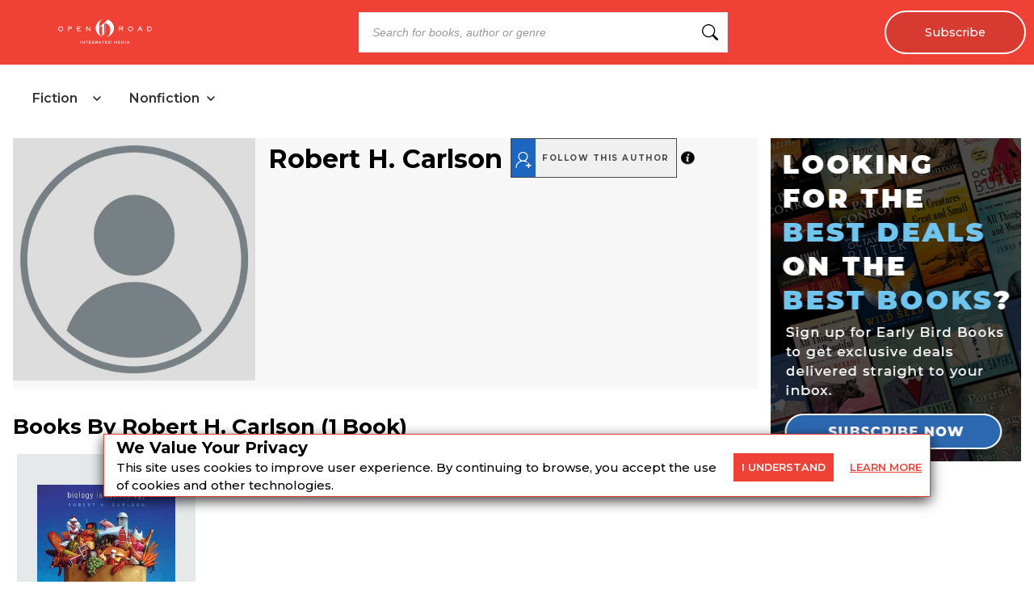

--- FILE ---
content_type: text/html; charset=utf-8
request_url: https://openroadmedia.com/contributor/robert-h-carlson
body_size: 18312
content:
<!DOCTYPE html><html lang="en" class="__className_db7558" style="--montserrat-font:&#x27;Montserrat&#x27;, &#x27;Montserrat Fallback&#x27;;--lora-font:&#x27;Lora&#x27;, &#x27;Lora Fallback&#x27;;--is-mobile:0;--is-tablet:0;--subscriberCookie:0"><head><meta charSet="utf-8"/><meta name="viewport" content="width=device-width, initial-scale=1, maximum-scale=5"/><link rel="preload" as="image" imageSrcSet="https://orion-uploads.openroadmedia.com/orm_logo.svg?w=256 1x, https://orion-uploads.openroadmedia.com/orm_logo.svg?w=640 2x"/><link rel="preload" as="image" imageSrcSet="https://orion-uploads.openroadmedia.com/logo.png?w=48 1x, https://orion-uploads.openroadmedia.com/logo.png?w=96 2x"/><link rel="preload" as="image" imageSrcSet="https://book-assets.openroadmedia.com/defaultprofileimage.jpg?w=384 1x, https://book-assets.openroadmedia.com/defaultprofileimage.jpg?w=640 2x"/><link rel="preload" as="image" imageSrcSet="https://orion-uploads.openroadmedia.com/frontend-assets/follow-icon.png?w=16 1x, https://orion-uploads.openroadmedia.com/frontend-assets/follow-icon.png?w=32 2x"/><link rel="preload" as="image" imageSrcSet="/infoIcon.svg?w=32 1x, /infoIcon.svg?w=48 2x"/><link rel="preload" as="image" imageSrcSet="https://d1pwnu15mzvjms.cloudfront.net/300x0/9780674053625.jpg?w=384 1x, https://d1pwnu15mzvjms.cloudfront.net/300x0/9780674053625.jpg?w=640 2x"/><link rel="preload" as="image" imageSrcSet="https://orion-uploads.openroadmedia.com/eye.svg?w=16 1x, https://orion-uploads.openroadmedia.com/eye.svg?w=32 2x"/><link rel="stylesheet" href="https://dlhg59ksjeb0y.cloudfront.net/_next/static/css/88293aebad54da18.css" data-precedence="next"/><link rel="stylesheet" href="https://dlhg59ksjeb0y.cloudfront.net/_next/static/css/1e99853fca50dc8c.css" data-precedence="next"/><link rel="stylesheet" href="https://dlhg59ksjeb0y.cloudfront.net/_next/static/css/af9bd82f46eb3263.css" data-precedence="next"/><link rel="stylesheet" href="https://dlhg59ksjeb0y.cloudfront.net/_next/static/css/77dd9a9d0588b51c.css" data-precedence="next"/><link rel="stylesheet" href="https://dlhg59ksjeb0y.cloudfront.net/_next/static/css/a183d0fc991114b8.css" data-precedence="next"/><link rel="stylesheet" href="https://dlhg59ksjeb0y.cloudfront.net/_next/static/css/02b09da863508090.css" data-precedence="next"/><link rel="stylesheet" href="https://dlhg59ksjeb0y.cloudfront.net/_next/static/css/52ff607ff8046d04.css" data-precedence="next"/><link rel="stylesheet" href="https://dlhg59ksjeb0y.cloudfront.net/_next/static/css/cff3ce2de42097bd.css" data-precedence="next"/><link rel="stylesheet" href="https://dlhg59ksjeb0y.cloudfront.net/_next/static/css/e47fc5cf633f3426.css" data-precedence="next"/><link rel="stylesheet" href="https://dlhg59ksjeb0y.cloudfront.net/_next/static/css/0a121576c0aaeb37.css" data-precedence="next"/><link rel="stylesheet" href="https://dlhg59ksjeb0y.cloudfront.net/_next/static/css/1de8822161b03b21.css" data-precedence="next"/><link rel="preload" as="script" fetchPriority="low" href="https://dlhg59ksjeb0y.cloudfront.net/_next/static/chunks/webpack-06ec73fc50fc1c3f.js"/><script src="https://dlhg59ksjeb0y.cloudfront.net/_next/static/chunks/4bd1b696-100b9d70ed4e49c1.js" async=""></script><script src="https://dlhg59ksjeb0y.cloudfront.net/_next/static/chunks/1255-8befde0980f5cba9.js" async=""></script><script src="https://dlhg59ksjeb0y.cloudfront.net/_next/static/chunks/main-app-234525b5e3ddebfb.js" async=""></script><script src="https://dlhg59ksjeb0y.cloudfront.net/_next/static/chunks/8162-dbb17ee9334a8bff.js" async=""></script><script src="https://dlhg59ksjeb0y.cloudfront.net/_next/static/chunks/5239-f3025f95e5ac6333.js" async=""></script><script src="https://dlhg59ksjeb0y.cloudfront.net/_next/static/chunks/2619-04bc32f026a0d946.js" async=""></script><script src="https://dlhg59ksjeb0y.cloudfront.net/_next/static/chunks/6964-3f55a70b82f143af.js" async=""></script><script src="https://dlhg59ksjeb0y.cloudfront.net/_next/static/chunks/258-2676a06fb15091bd.js" async=""></script><script src="https://dlhg59ksjeb0y.cloudfront.net/_next/static/chunks/5663-dc9bf09d23d9e977.js" async=""></script><script src="https://dlhg59ksjeb0y.cloudfront.net/_next/static/chunks/6598-4d949a7e273d7955.js" async=""></script><script src="https://dlhg59ksjeb0y.cloudfront.net/_next/static/chunks/2500-03633f2009ebc370.js" async=""></script><script src="https://dlhg59ksjeb0y.cloudfront.net/_next/static/chunks/app/(singleColumnLayout)/not-found-6cad42b1b23b63f9.js" async=""></script><script src="https://dlhg59ksjeb0y.cloudfront.net/_next/static/chunks/1141-0a33e99ee1032cbe.js" async=""></script><script src="https://dlhg59ksjeb0y.cloudfront.net/_next/static/chunks/6456-2064235e4f1cc674.js" async=""></script><script src="https://dlhg59ksjeb0y.cloudfront.net/_next/static/chunks/6517-32fbe94bb1f1d9c0.js" async=""></script><script src="https://dlhg59ksjeb0y.cloudfront.net/_next/static/chunks/1002-ee8895366343e588.js" async=""></script><script src="https://dlhg59ksjeb0y.cloudfront.net/_next/static/chunks/5821-59be5fc1655c023c.js" async=""></script><script src="https://dlhg59ksjeb0y.cloudfront.net/_next/static/chunks/5268-b5439e6633f70195.js" async=""></script><script src="https://dlhg59ksjeb0y.cloudfront.net/_next/static/chunks/9406-557a1baf0afab1f4.js" async=""></script><script src="https://dlhg59ksjeb0y.cloudfront.net/_next/static/chunks/app/(LayoutWithOutAds)/contributor/%5Bcontributor%5D/layout-c02ff34932d85fbe.js" async=""></script><script src="https://dlhg59ksjeb0y.cloudfront.net/_next/static/chunks/4295-6c11b60f817b9a62.js" async=""></script><script src="https://dlhg59ksjeb0y.cloudfront.net/_next/static/chunks/app/(LayoutWithOutAds)/contributor/%5Bcontributor%5D/error-658e95491d6d5c28.js" async=""></script><script src="https://dlhg59ksjeb0y.cloudfront.net/_next/static/chunks/app/global-error-0b54e6d72e9139a4.js" async=""></script><script src="https://dlhg59ksjeb0y.cloudfront.net/_next/static/chunks/app/layout-7ac1744dff0c2198.js" async=""></script><script src="https://dlhg59ksjeb0y.cloudfront.net/_next/static/chunks/app/error-399a30628e53f9ce.js" async=""></script><script src="https://dlhg59ksjeb0y.cloudfront.net/_next/static/chunks/9052-35d52cf429338735.js" async=""></script><script src="https://dlhg59ksjeb0y.cloudfront.net/_next/static/chunks/app/(LayoutWithOutAds)/contributor/%5Bcontributor%5D/page-b591063af1f07910.js" async=""></script><link rel="preload" href="https://dlhg59ksjeb0y.cloudfront.net/_next/static/chunks/9381-c9c0aefb66f953af.js" as="script" fetchPriority="low"/><link rel="preload" href="https://dlhg59ksjeb0y.cloudfront.net/_next/static/chunks/1010.bee8b7b49b273f44.js" as="script" fetchPriority="low"/><meta name="next-size-adjust" content=""/><link rel="icon" type="image/x-icon" sizes="any" href="https://orion-uploads.openroadmedia.com/6-favicon.ico"/><link rel="apple-touch-icon" href="/icons/apple-touch-icon.png"/><link rel="apple-touch-icon" sizes="152x152" href="/icons/apple-touch-icon-152x152.png"/><link rel="apple-touch-icon-precomposed" sizes="152x152" href="/icons/apple-touch-icon-152x152-precomposed.png"/><link rel="dns-prefetch" href="https://orion-uploads.openroadmedia.com"/><title>Robert H. Carlson | Open Road Media</title><meta name="description" content="Books written by Robert H. Carlson | Open Road Media"/><meta property="og:locale" content="en_US"/><meta property="og:type" content="Contributor"/><meta property="book:author" content="Robert H. Carlson | Open Road Media"/><meta property="og:title" content="Robert H. Carlson | Open Road Media"/><meta property="og:description" content="Books written by Robert H. Carlson | Open Road Media"/><meta property="og:url" content="undefined"/><meta property="og:site_name" content="Open Road Media"/><meta property="og:image" content=""/><meta property="og:image:width" content="300"/><meta property="twitter:card" content="summary_large_image"/><meta property="twitter:description" content="Books written by Robert H. Carlson | Open Road Media"/><meta property="twitter:title" content="Robert H. Carlson | Open Road Media"/><meta property="twitter:image" content=""/><meta name="robots" content="index"/><link rel="canonical" href="https://openroadmedia.com/contributor/robert-h-carlson"/><link rel="stylesheet" href="https://cdnjs.cloudflare.com/ajax/libs/font-awesome/6.7.2/css/all.min.css" integrity="sha512-Evv84Mr4kqVGRNSgIGL/F/aIDqQb7xQ2vcrdIwxfjThSH8CSR7PBEakCr51Ck+w+/U6swU2Im1vVX0SVk9ABhg==" crossorigin="anonymous" referrerPolicy="no-referrer"/><script src="https://dlhg59ksjeb0y.cloudfront.net/_next/static/chunks/polyfills-42372ed130431b0a.js" noModule=""></script></head><body style="margin:0;padding:0;box-sizing:border-box"><div hidden=""><!--$--><!--/$--></div><style>
          @media (min-width: 712px) and (max-width: 712px) {
            .search {
              display: none;
            }
          }
        </style><nav class="Header_headerSection__RQeYw Header_headerSectionPadding__tauaE Header_headerSectionWhiteColor__lEUZl Header_headerSectionOrder2__RplH7 Header_headerSectionWhiteColorError__ppo8P Header_headerSectionHeight0__DbaME Header_headerSectionDBlock__UabIP false Header_catelogMenu__TMy8W navbar navbar-expand-lg" style="background:#EF4135;color:#FFF"><div class="container-fluid"><ul class="Header_menu__UYmdC undefined"><li class="Header_logo__1FRrW logo"><a href="/"><img alt="Open Road Media" title="Open Road Media" loading="eager" width="250" height="30" decoding="async" data-nimg="1" class="" style="color:transparent" srcSet="https://orion-uploads.openroadmedia.com/orm_logo.svg?w=256 1x, https://orion-uploads.openroadmedia.com/orm_logo.svg?w=640 2x" src="https://orion-uploads.openroadmedia.com/orm_logo.svg?w=640"/></a></li><li class="Header_search__m3eU6 search"><div class="button-group"><div class="AlgoliaSearch_searchbox__fY7qP  "><div class="AlgoliaSearch_inputWrapper__zcxmI"><input class="AlgoliaSearch_searchinput__e0I4K" placeholder="Search for books, author or genre" value=""/><svg class="AlgoliaSearch_searchIcon__em5Fz" xmlns="http://www.w3.org/2000/svg" width="20" height="20" fill="currentColor" viewBox="0 0 16 16"><path d="M11.742 10.344a6.5 6.5 0 1 0-1.397 1.398h-.001c.03.04.062.078.098.115l3.85 3.85a1 1 0 0 0 1.415-1.414l-3.85-3.85a1.007 1.007 0 0 0-.115-.1zM12 6.5a5.5 5.5 0 1 1-11 0 5.5 5.5 0 0 1 11 0z"></path></svg></div></div></div></li><li class="noMargin Header_subscribe__TFZZh"><a href="/newsletters">Subscribe</a></li></ul></div></nav><div style="padding-top:5.5rem;list-style:none;margin:auto 1.5rem"></div><div class="CatalogHeader_menuContainer__Qt4xK"><div class="CatalogHeader_tabLayout__MTQxS"><div class="CatalogHeader_tabButtons__cSnwd"><div class="CatalogHeader_tabButton__Tx7BO"><div class="CatalogHeader_tabHeader__CQGEG "><span class="CatalogHeader_tabTitle__lkliZ">Fiction</span><svg width="16" height="16" viewBox="0 0 16 16" fill="none" xmlns="http://www.w3.org/2000/svg" class="CatalogHeader_chevronIcon__iw5Zm " style="margin-left:6px"><path d="M4 6L8 10L12 6" stroke="#222" stroke-width="1.5" stroke-linecap="round" stroke-linejoin="round"></path></svg></div></div><div class="CatalogHeader_tabButton__Tx7BO"><div class="CatalogHeader_tabHeader__CQGEG "><span class="CatalogHeader_tabTitle__lkliZ">Nonfiction</span><svg width="16" height="16" viewBox="0 0 16 16" fill="none" xmlns="http://www.w3.org/2000/svg" class="CatalogHeader_chevronIcon__iw5Zm " style="margin-left:6px"><path d="M4 6L8 10L12 6" stroke="#222" stroke-width="1.5" stroke-linecap="round" stroke-linejoin="round"></path></svg></div></div></div></div></div><div><div class="LayoutWithoutAds_padding30__eYcT5" style="display:flex;margin:1rem;justify-content:center;overflow:hidden"><div class="bookCardContainer"><div class="contributor_contributorSection__GypHy"><div class="contributor_contibutorImage__XY6DV"><img alt="Robert H. Carlson" title="Robert H. Carlson" loading="eager" width="300" height="300" decoding="async" data-nimg="1" class="" style="color:transparent" srcSet="https://book-assets.openroadmedia.com/defaultprofileimage.jpg?w=384 1x, https://book-assets.openroadmedia.com/defaultprofileimage.jpg?w=640 2x" src="https://book-assets.openroadmedia.com/defaultprofileimage.jpg?w=640"/></div><div class="contributor_contributorDetail__p_Uk3" id="ctr"><h1 class="contributor_contibutorHeading__uC5ML">Robert H. Carlson<div class="author-follow-wrapper"><div class="author-follow"><div class="author-icon authorIconTop"><img alt="Get an email alert when this author’s titles go on sale!" title="Get an email alert when this author’s titles go on sale!" loading="eager" width="16" height="16" decoding="async" data-nimg="1" class="author-icon-img authorIconTop  " style="color:transparent" srcSet="https://orion-uploads.openroadmedia.com/frontend-assets/follow-icon.png?w=16 1x, https://orion-uploads.openroadmedia.com/frontend-assets/follow-icon.png?w=32 2x" src="https://orion-uploads.openroadmedia.com/frontend-assets/follow-icon.png?w=32"/></div><span class="author-follow-text">Follow this author</span></div><div class="author-info-icon-wrapper"><span class="undefined FollowButton_author-info-icon__Pnfqk"><img alt="info icon" loading="eager" width="17" height="17" decoding="async" data-nimg="1" class="" style="color:transparent" srcSet="/infoIcon.svg?w=32 1x, /infoIcon.svg?w=48 2x" src="/infoIcon.svg?w=48"/></span></div></div><div></div><style>
          .author-follow-wrapper {
            display: inline-flex;
            align-items: center;
            cursor: pointer;
          }
          .author-follow {
            display: inline-flex;
            margin-left: 10px;
            align-items: center;
            background-color: #f0f0f1;
            border: 1px solid #4a4a4a;
          }
          .author-icon {
            background-color: #1d66bf;
            padding: 5px 5px 3px 5px;
            position: relative;
            cursor: pointer;
            display: inline-block;
          }
          .author-follow .author-follow-text {
            padding: 0 8px;
            color: #4a4a4a;
            font-size: 10px;
            font-weight: 700;
            text-transform: uppercase;
            letter-spacing: 1.54px;
          }     
          .author-info-icon-wrapper {
              display: flex;
              position: relative;
          }
        </style><style>
            .author-follow-newsletter.row
              .formGroup
              .newLetterContainer
              .buttonBox
              button {
              font-size: 14px;
            }
            @media (max-width: 767px) {
              .author-follow-newsletter.row
                .formGroup
                .newLetterContainer
                .buttonBox
                button {
                font-size: 17px;
              }
            }
          </style></h1><div class="contributor_contibutorDesc__1oazG"></div></div></div><div class="bookCardContainer"><h2 class="contributor_bookCount__13LTf">Books By <!-- -->Robert H. Carlson<!-- --> (<!-- -->1 Book<!-- -->)</h2><div class="booksCard"><div class="CatalogBookCard_card__UTAjz"><div class="CatalogBookCard_cardImage__NzqVQ"><a href="/ebook/biology-is-technology/9780674053625"><img alt="Biology Is Technology" title="Biology Is Technology" loading="eager" width="300" height="0" decoding="async" data-nimg="1" class="catelog-card-img-top NextImage_catelog-card-img-top__nkubq" style="color:transparent" srcSet="https://d1pwnu15mzvjms.cloudfront.net/300x0/9780674053625.jpg?w=384 1x, https://d1pwnu15mzvjms.cloudfront.net/300x0/9780674053625.jpg?w=640 2x" src="https://d1pwnu15mzvjms.cloudfront.net/300x0/9780674053625.jpg?w=640"/></a><div class="afb__preview-link AmazonPreviewLink_afb__preview-link__c1Ntj  "><a href="https://read.amazon.com/kp/card?asin=B0BSLDJHRD&amp;tag=orimpreview-20" target="_blank" rel="noopener noreferrer" data-vars-book-preview-event-label="B0BSLDJHRD">READ PREVIEW<img alt="Read Preview" title="Read Preview" loading="eager" width="16" height="16" decoding="async" data-nimg="1" class="" style="color:transparent;vertical-align:top;margin-left:5px" srcSet="https://orion-uploads.openroadmedia.com/eye.svg?w=16 1x, https://orion-uploads.openroadmedia.com/eye.svg?w=32 2x" src="https://orion-uploads.openroadmedia.com/eye.svg?w=32"/></a></div></div><div class="CatalogBookCard_cardBody__RRy8m"><h4 class="CatalogBookCard_cardTitle__YCJ6Y" title="Biology Is Technology"><a href="/ebook/biology-is-technology/9780674053625"><span>Biology Is Technology</span></a></h4></div></div><section class="NewsletterBanner_newsletterBannerSection__zvGd_"><div class="NewsletterBanner_newsletterBanner__f15Cf"><p>Join our community.<br/>Great stories. Great deals. Weekly.</p><a href="/newsletters-2"><span><button class="Button_buttonClass__VpFi5 undefined NewsletterBanner_learnMore__RZtCo ">Subscribe</button></span></a></div></section><script type="application/ld+json">{
				"@context": "http://schema.org",
        "@type" : "Book",
        "name" : "Biology Is Technology",
        "author" : [{"@context":"http://schema.org","@type":"Person","name":"\"Robert H. Carlson\"","description":"","url":"https://openroadmedia.com/contributor/robert-h-carlson"}],
        "url" : "https://openroadmedia.com/ebook/biology-is-technology/9780674053625",
        "aggregateRating":"",       
        "workExample" : [{
          "@type" : "Book",
          "isbn" : "9780674053625", 
          "bookFormat" : "https://schema.org/EBook",
          "datePublished" : "2011-04-15T00:00:00.000Z",
          "potentialAction": {
            "@type":"ReadAction",
            "target" : {
              "@type" : "EntryPoint",
              "urlTemplate": "https://openroadmedia.com/ebook/biology-is-technology/9780674053625",
              "actionPlatform":[
                "http://schema.org/DesktopWebPlatform",
                "http://schema.org/IOSPlatform",
                "http://schema.org/AndroidPlatform"                
              ]
            },
            "expectsAcceptanceOf" : {
              "@type" : "http://schema.org/Offer",
              "price" : 19.99,
              "priceCurrency" : "USD",
              "availability": "https://schema.org/InStock"
            }
          }
        }],
				"description" : "<div><B>“Essential reading for anyone who wishes to understand the current state of biotechnology and the opportunities and dangers it may create.” —<I>American Scientist</I></B><br/><br/>Technology is a process and a body of knowledge as much as a collection of artifacts. Biology is no different—and we are just beginning to comprehend the challenges inherent in the next stage of biology as a human technology. It is this critical moment, with its wide-ranging implications, that Robert Carlson considers in <I>Biology Is Technology</I>. He offers a uniquely informed perspective on the endeavors that contribute to current progress in this area—the science of biological systems and the technology used to manipulate them.<br/><br/>In a number of case studies, Carlson demonstrates that the development of new mathematical, computational, and laboratory tools will facilitate the engineering of biological artifacts—up to and including organisms and ecosystems. Exploring how this will happen, with reference to past technological advances, he explains how objects are constructed virtually, tested using sophisticated mathematical models, and finally constructed in the real world.<br/><br/>Such rapid increases in the power, availability, and application of biotechnology raise obvious questions about who gets to use it, and to what end. Carlson’s thoughtful analysis offers rare insight into our choices about how to develop biological technologies and how these choices will determine the pace and effectiveness of innovation as a public good.</div>", 
				"isbn" : "9780674053625", 
				"numberOfPages" : 290,
				"datePublished" : "2011-04-15T00:00:00.000Z",
				"mainEntity" : "Book",
        "publisher" : "Harvard University Press",
        "thumbnailUrl" : "https://book-assets.openroadmedia.com/9780674053625.jpg"
			}</script></div></div><script type="application/ld+json">{
				"@context": "http://schema.org",
				"@type" : "Person",
				"name" : "Robert H. Carlson",
				"description" : "" , 
				"image" : "undefined", 
				"url" : "undefined"
			}</script></div><!--$--><!--/$--><div class="RightRailAds_right_rail_noAdsLayout__W9v_I" style="flex:0 0 310px;margin-left:1rem;max-width:310px;min-height:600px;width:100"><div class="sticky-outer-wrapper"><div class="sticky-inner-wrapper" style="position:relative;top:0px"><a href="/newsletters-2"><img alt="image" loading="lazy" width="310" height="400" decoding="async" data-nimg="1" class="" style="color:transparent" srcSet="https://orion-uploads.openroadmedia.com/EBB_NL_Signup_Sidebar_Design.png?w=384 1x, https://orion-uploads.openroadmedia.com/EBB_NL_Signup_Sidebar_Design.png?w=640 2x" src="https://orion-uploads.openroadmedia.com/EBB_NL_Signup_Sidebar_Design.png?w=640"/></a></div></div></div></div><div class="empty"><br/></div></div><div class="Footer_footerParent__STrWB" style="font-family:&#x27;Montserrat&#x27;, &#x27;Montserrat Fallback&#x27;"><div class="Footer_copyRightDiv__OV_fq"><div class="Footer_copyRight__8dssG"><div class="Footer_Cpart1___4mh3"><h2 class="Footer_footHead__uDEqe plain">Get weekly updates and deals from Early Bird Books</h2></div><div class="Footer_Cpart2__g4AcO"><div class=" NewsletterV2_groupButton__C_x0m footerNewsletter groupButton row"><div class="formGroup undefined"><div class="NewsletterV2_newLetterContainer__pa7H_ newLetterContainer newsletter_with_image_container undefined"><div class="NewsletterV2_inputBox__qTXPx inputBox newsletter_with_image_inputBox undefined"><div class="jsx-633286432 footerNewsletter groupButton newOne TextBox_textBox__h_uIS textBox"><div class="jsx-633286432 TextBox_input-group__EoBYx"><input type="text" placeholder="enter your email" maxLength="10000" class="jsx-633286432 footerNewsletter groupButton newOne Footer_desktopInputHeight__NlgS_" name="newsletterEmail" value=""/></div></div></div><div class="NewsletterV2_buttonBox__YvaHs buttonBox undefined "><div class="button-wrapper"><span><button class="Button_buttonClass__VpFi5 undefined  undefined NewsletterV2_groupButton__C_x0m undefined footerNewsletter undefined groupButton Button_newOne__T6c8Q newOne Button_plusFont__0vn_H plusFont Footer_buttonBoxDestopBtn__QHcX0" style="background-color:#2C68B0">Subscribe</button></span></div></div></div><div class="ContentCategory_newsLFooter__JyJVW newsLFooter"><div class="NewsletterV2_checkBox__PuTwm"><div><div class="NewsletterFooter"><div class="NFLabel"><label class="labelBox checked undefined"><input type="checkbox" class="undefined checkbox" checked="" value="Yes! I also want to get The Reader newsletter featuring book deals, recommendations, and giveaways."/><span class="checkbokCheckBefore "></span><span class="checkbokCheckAfter"></span><span class="NLText">Yes! I also want to get The Reader newsletter featuring book deals, recommendations, and giveaways.</span></label></div></div><style>
          .newsletter-card-checkbox {
            display:none;
          }
          .newsletter-card-checkbox .NLText {
            padding:0;
            position:relative;
          }
          .checkbox {
            padding: 0;
            height: initial;
            width: initial;
            margin-bottom: 0;
            cursor: pointer;
          }
          .labelBox, .NewsletterFooter{
            position: relative;
            cursor: pointer;
            font-size: 14px;
          }
          .NLText{padding-left: 15px;}
          .labelBox{display: flex;}
          .labelBox .checkbokCheckBefore {
            background-color: #fff;
            border: 2px solid #0079bf;
            padding: 8px;
            display: inline-block;
            position: relative;
            vertical-align: middle;
            cursor: pointer;
            margin-right: 0px;
            top: -2px;
            height: 16px;
            width: 16px;
          }
          .labelBox .checkbokCheckAfter {
            position: absolute;
            top: 1px;
            left: 7px;
            width: 6px;
            height: 11px;
            border: solid #0079bf;
            border-width: 0 2px 2px 0;
            transform: rotate(45deg);
            display: none;
          }
          .labelBox input {
            -webkit-appearance: none;
          }
          .labelBox input:checked ~ .checkbokCheckAfter {
            display: block;
          }
          .labelBox input:focus {
            outline:none;
          }          
          .feedbackCheck .NFLabel { left: 50%; }
          .feedbackCheck .NLText{ display: none; }

          @media (max-width: 575px){
            .NewsletterFooter p {
              font-size: 12px;
            }
          }
        </style></div></div></div></div></div></div></div></div><div class="Footer_footerDiv__OZ9WP"><div class="Footer_footer__UaG1g"><div class="Footer_part1__MIcTS"></div><div class="Footer_part2__ZGtBT"><h4>More from<span class="Footer_headImage__uqj73"><img alt="OR/M" title="OR/M" loading="eager" width="35" height="14" decoding="async" data-nimg="1" class="orm-img " style="color:transparent;height:auto;width:auto" srcSet="https://orion-uploads.openroadmedia.com/logo.png?w=48 1x, https://orion-uploads.openroadmedia.com/logo.png?w=96 2x" src="https://orion-uploads.openroadmedia.com/logo.png?w=96"/></span></h4><div class="Footer_list__nA1sk"><a href="https://alovesotrue.com" rel="noopener noreferrer" target="_blank">A LOVE SO TRUE</a></div><div class="Footer_list__nA1sk"><a href="https://explorethearchive.com" rel="noopener noreferrer" target="_blank">THE ARCHIVE</a></div><div class="Footer_list__nA1sk"><a href="https://earlybirdbooks.com" rel="noopener noreferrer" target="_blank">EARLY BIRD BOOKS</a></div><div class="Footer_list__nA1sk"><a href="https://the-line-up.com" rel="noopener noreferrer" target="_blank">THE LINEUP</a></div><div class="Footer_list__nA1sk"><a href="https://murder-mayhem.com" rel="noopener noreferrer" target="_blank">MURDER &amp; MAYHEM</a></div><div class="Footer_list__nA1sk"><a href="https://theportalist.com" rel="noopener noreferrer" target="_blank">THE PORTALIST</a></div></div><div class="Footer_part3__cnrFi"><h4>Corporate</h4><div class="Footer_list__nA1sk"><a href="/terms">Terms of Use</a></div><div class="Footer_list__nA1sk"><a href="/privacy">Privacy Policy</a></div></div><div><h4>© <!-- -->2026<!-- --> <!-- -->OPEN ROAD INTEGRATED MEDIA</h4><ul class="Footer_inlineList__C1Ha_"><li class="Footer_inlineItem__aUkd3"><a class="list-inline-link Footer_footerInfo__kOytv">We are a participant in the Amazon Services LLC Associates Program, an affiliate advertising program designed to provide a means for us to earn fees by linking to Amazon.com and affiliated sites.</a></li></ul></div></div></div></div><script src="https://dlhg59ksjeb0y.cloudfront.net/_next/static/chunks/webpack-06ec73fc50fc1c3f.js" id="_R_" async=""></script><script>(self.__next_f=self.__next_f||[]).push([0])</script><script>self.__next_f.push([1,"1:\"$Sreact.fragment\"\n3:I[9766,[],\"\"]\n4:I[98924,[],\"\"]\n5:I[15683,[\"8162\",\"static/chunks/8162-dbb17ee9334a8bff.js\",\"5239\",\"static/chunks/5239-f3025f95e5ac6333.js\",\"2619\",\"static/chunks/2619-04bc32f026a0d946.js\",\"6964\",\"static/chunks/6964-3f55a70b82f143af.js\",\"258\",\"static/chunks/258-2676a06fb15091bd.js\",\"5663\",\"static/chunks/5663-dc9bf09d23d9e977.js\",\"6598\",\"static/chunks/6598-4d949a7e273d7955.js\",\"2500\",\"static/chunks/2500-03633f2009ebc370.js\",\"4607\",\"static/chunks/app/(singleColumnLayout)/not-found-6cad42b1b23b63f9.js\"],\"default\"]\n"])</script><script>self.__next_f.push([1,"6:I[2258,[\"8162\",\"static/chunks/8162-dbb17ee9334a8bff.js\",\"5239\",\"static/chunks/5239-f3025f95e5ac6333.js\",\"2619\",\"static/chunks/2619-04bc32f026a0d946.js\",\"1141\",\"static/chunks/1141-0a33e99ee1032cbe.js\",\"6456\",\"static/chunks/6456-2064235e4f1cc674.js\",\"6964\",\"static/chunks/6964-3f55a70b82f143af.js\",\"258\",\"static/chunks/258-2676a06fb15091bd.js\",\"6517\",\"static/chunks/6517-32fbe94bb1f1d9c0.js\",\"1002\",\"static/chunks/1002-ee8895366343e588.js\",\"5663\",\"static/chunks/5663-dc9bf09d23d9e977.js\",\"5821\",\"static/chunks/5821-59be5fc1655c023c.js\",\"5268\",\"static/chunks/5268-b5439e6633f70195.js\",\"9406\",\"static/chunks/9406-557a1baf0afab1f4.js\",\"6807\",\"static/chunks/app/(LayoutWithOutAds)/contributor/%5Bcontributor%5D/layout-c02ff34932d85fbe.js\"],\"default\"]\n"])</script><script>self.__next_f.push([1,"7:I[94007,[\"8162\",\"static/chunks/8162-dbb17ee9334a8bff.js\",\"5239\",\"static/chunks/5239-f3025f95e5ac6333.js\",\"2619\",\"static/chunks/2619-04bc32f026a0d946.js\",\"6964\",\"static/chunks/6964-3f55a70b82f143af.js\",\"258\",\"static/chunks/258-2676a06fb15091bd.js\",\"5663\",\"static/chunks/5663-dc9bf09d23d9e977.js\",\"6598\",\"static/chunks/6598-4d949a7e273d7955.js\",\"4295\",\"static/chunks/4295-6c11b60f817b9a62.js\",\"5589\",\"static/chunks/app/(LayoutWithOutAds)/contributor/%5Bcontributor%5D/error-658e95491d6d5c28.js\"],\"default\"]\n9:I[24431,[],\"OutletBoundary\"]\nb:I[15278,[],\"AsyncMetadataOutlet\"]\ne:I[55193,[\"8162\",\"static/chunks/8162-dbb17ee9334a8bff.js\",\"5239\",\"static/chunks/5239-f3025f95e5ac6333.js\",\"2619\",\"static/chunks/2619-04bc32f026a0d946.js\",\"6964\",\"static/chunks/6964-3f55a70b82f143af.js\",\"258\",\"static/chunks/258-2676a06fb15091bd.js\",\"5663\",\"static/chunks/5663-dc9bf09d23d9e977.js\",\"6598\",\"static/chunks/6598-4d949a7e273d7955.js\",\"4295\",\"static/chunks/4295-6c11b60f817b9a62.js\",\"4219\",\"static/chunks/app/global-error-0b54e6d72e9139a4.js\"],\"default\"]\n15:I[24431,[],\"ViewportBoundary\"]\n17:I[24431,[],\"MetadataBoundary\"]\n18:\"$Sreact.suspense\"\n:HL[\"https://dlhg59ksjeb0y.cloudfront.net/_next/static/media/0d93aa9556af6970-s.p.woff2\",\"font\",{\"crossOrigin\":\"\",\"type\":\"font/woff2\"}]\n:HL[\"https://dlhg59ksjeb0y.cloudfront.net/_next/static/media/110cbef534704ef8-s.p.woff2\",\"font\",{\"crossOrigin\":\"\",\"type\":\"font/woff2\"}]\n:HL[\"https://dlhg59ksjeb0y.cloudfront.net/_next/static/media/1f173e5e25f3efee-s.p.woff2\",\"font\",{\"crossOrigin\":\"\",\"type\":\"font/woff2\"}]\n:HL[\"https://dlhg59ksjeb0y.cloudfront.net/_next/static/media/2fb5d94d8dca0cc5-s.p.woff2\",\"font\",{\"crossOrigin\":\"\",\"type\":\"font/woff2\"}]\n:HL[\"https://dlhg59ksjeb0y.cloudfront.net/_next/static/media/5c0c2bcbaa4149ca-s.p.woff2\",\"font\",{\"crossOrigin\":\"\",\"type\":\"font/woff2\"}]\n:HL[\"https://dlhg59ksjeb0y.cloudfront.net/_next/static/media/904be59b21bd51cb-s.p.woff2\",\"font\",{\"crossOrigin\":\"\",\"type\":\"font/woff2\"}]\n:HL[\"https://dlhg59ksjeb0y.cloudfront.net/_next/static/css/88293aebad54da18.css\",\"style\"]\n:HL[\"https://"])</script><script>self.__next_f.push([1,"dlhg59ksjeb0y.cloudfront.net/_next/static/css/1e99853fca50dc8c.css\",\"style\"]\n:HL[\"https://dlhg59ksjeb0y.cloudfront.net/_next/static/css/af9bd82f46eb3263.css\",\"style\"]\n:HL[\"https://dlhg59ksjeb0y.cloudfront.net/_next/static/css/77dd9a9d0588b51c.css\",\"style\"]\n:HL[\"https://dlhg59ksjeb0y.cloudfront.net/_next/static/css/a183d0fc991114b8.css\",\"style\"]\n:HL[\"https://dlhg59ksjeb0y.cloudfront.net/_next/static/css/02b09da863508090.css\",\"style\"]\n:HL[\"https://dlhg59ksjeb0y.cloudfront.net/_next/static/css/52ff607ff8046d04.css\",\"style\"]\n:HL[\"https://dlhg59ksjeb0y.cloudfront.net/_next/static/css/cff3ce2de42097bd.css\",\"style\"]\n:HL[\"https://dlhg59ksjeb0y.cloudfront.net/_next/static/css/e47fc5cf633f3426.css\",\"style\"]\n:HL[\"https://dlhg59ksjeb0y.cloudfront.net/_next/static/css/0a121576c0aaeb37.css\",\"style\"]\n:HL[\"https://dlhg59ksjeb0y.cloudfront.net/_next/static/css/1de8822161b03b21.css\",\"style\"]\n"])</script><script>self.__next_f.push([1,"0:{\"P\":null,\"b\":\"Kal7rVB3uqH1fufW3-p1O\",\"p\":\"https://dlhg59ksjeb0y.cloudfront.net\",\"c\":[\"\",\"contributor\",\"robert-h-carlson\"],\"i\":false,\"f\":[[[\"\",{\"children\":[\"(LayoutWithOutAds)\",{\"children\":[\"contributor\",{\"children\":[[\"contributor\",\"robert-h-carlson\",\"d\"],{\"children\":[\"__PAGE__\",{}]}]}]}]},\"$undefined\",\"$undefined\",true],[\"\",[\"$\",\"$1\",\"c\",{\"children\":[[[\"$\",\"link\",\"0\",{\"rel\":\"stylesheet\",\"href\":\"https://dlhg59ksjeb0y.cloudfront.net/_next/static/css/88293aebad54da18.css\",\"precedence\":\"next\",\"crossOrigin\":\"$undefined\",\"nonce\":\"$undefined\"}],[\"$\",\"link\",\"1\",{\"rel\":\"stylesheet\",\"href\":\"https://dlhg59ksjeb0y.cloudfront.net/_next/static/css/1e99853fca50dc8c.css\",\"precedence\":\"next\",\"crossOrigin\":\"$undefined\",\"nonce\":\"$undefined\"}],[\"$\",\"link\",\"2\",{\"rel\":\"stylesheet\",\"href\":\"https://dlhg59ksjeb0y.cloudfront.net/_next/static/css/af9bd82f46eb3263.css\",\"precedence\":\"next\",\"crossOrigin\":\"$undefined\",\"nonce\":\"$undefined\"}]],\"$L2\"]}],{\"children\":[\"(LayoutWithOutAds)\",[\"$\",\"$1\",\"c\",{\"children\":[null,[\"$\",\"$L3\",null,{\"parallelRouterKey\":\"children\",\"error\":\"$undefined\",\"errorStyles\":\"$undefined\",\"errorScripts\":\"$undefined\",\"template\":[\"$\",\"$L4\",null,{}],\"templateStyles\":\"$undefined\",\"templateScripts\":\"$undefined\",\"notFound\":[[\"$\",\"$L5\",null,{}],[[\"$\",\"link\",\"0\",{\"rel\":\"stylesheet\",\"href\":\"https://dlhg59ksjeb0y.cloudfront.net/_next/static/css/52ff607ff8046d04.css\",\"precedence\":\"next\",\"crossOrigin\":\"$undefined\",\"nonce\":\"$undefined\"}],[\"$\",\"link\",\"1\",{\"rel\":\"stylesheet\",\"href\":\"https://dlhg59ksjeb0y.cloudfront.net/_next/static/css/2384d6fd96e157b3.css\",\"precedence\":\"next\",\"crossOrigin\":\"$undefined\",\"nonce\":\"$undefined\"}],[\"$\",\"link\",\"2\",{\"rel\":\"stylesheet\",\"href\":\"https://dlhg59ksjeb0y.cloudfront.net/_next/static/css/0bd447a767520f01.css\",\"precedence\":\"next\",\"crossOrigin\":\"$undefined\",\"nonce\":\"$undefined\"}],[\"$\",\"link\",\"3\",{\"rel\":\"stylesheet\",\"href\":\"https://dlhg59ksjeb0y.cloudfront.net/_next/static/css/0a121576c0aaeb37.css\",\"precedence\":\"next\",\"crossOrigin\":\"$undefined\",\"nonce\":\"$undefined\"}],[\"$\",\"link\",\"4\",{\"rel\":\"stylesheet\",\"href\":\"https://dlhg59ksjeb0y.cloudfront.net/_next/static/css/a183d0fc991114b8.css\",\"precedence\":\"next\",\"crossOrigin\":\"$undefined\",\"nonce\":\"$undefined\"}]]],\"forbidden\":\"$undefined\",\"unauthorized\":\"$undefined\"}]]}],{\"children\":[\"contributor\",[\"$\",\"$1\",\"c\",{\"children\":[null,[\"$\",\"$L3\",null,{\"parallelRouterKey\":\"children\",\"error\":\"$undefined\",\"errorStyles\":\"$undefined\",\"errorScripts\":\"$undefined\",\"template\":[\"$\",\"$L4\",null,{}],\"templateStyles\":\"$undefined\",\"templateScripts\":\"$undefined\",\"notFound\":\"$undefined\",\"forbidden\":\"$undefined\",\"unauthorized\":\"$undefined\"}]]}],{\"children\":[[\"contributor\",\"robert-h-carlson\",\"d\"],[\"$\",\"$1\",\"c\",{\"children\":[[[\"$\",\"link\",\"0\",{\"rel\":\"stylesheet\",\"href\":\"https://dlhg59ksjeb0y.cloudfront.net/_next/static/css/77dd9a9d0588b51c.css\",\"precedence\":\"next\",\"crossOrigin\":\"$undefined\",\"nonce\":\"$undefined\"}],[\"$\",\"link\",\"1\",{\"rel\":\"stylesheet\",\"href\":\"https://dlhg59ksjeb0y.cloudfront.net/_next/static/css/a183d0fc991114b8.css\",\"precedence\":\"next\",\"crossOrigin\":\"$undefined\",\"nonce\":\"$undefined\"}],[\"$\",\"link\",\"2\",{\"rel\":\"stylesheet\",\"href\":\"https://dlhg59ksjeb0y.cloudfront.net/_next/static/css/02b09da863508090.css\",\"precedence\":\"next\",\"crossOrigin\":\"$undefined\",\"nonce\":\"$undefined\"}],[\"$\",\"link\",\"3\",{\"rel\":\"stylesheet\",\"href\":\"https://dlhg59ksjeb0y.cloudfront.net/_next/static/css/52ff607ff8046d04.css\",\"precedence\":\"next\",\"crossOrigin\":\"$undefined\",\"nonce\":\"$undefined\"}],[\"$\",\"link\",\"4\",{\"rel\":\"stylesheet\",\"href\":\"https://dlhg59ksjeb0y.cloudfront.net/_next/static/css/cff3ce2de42097bd.css\",\"precedence\":\"next\",\"crossOrigin\":\"$undefined\",\"nonce\":\"$undefined\"}],[\"$\",\"link\",\"5\",{\"rel\":\"stylesheet\",\"href\":\"https://dlhg59ksjeb0y.cloudfront.net/_next/static/css/e47fc5cf633f3426.css\",\"precedence\":\"next\",\"crossOrigin\":\"$undefined\",\"nonce\":\"$undefined\"}],[\"$\",\"link\",\"6\",{\"rel\":\"stylesheet\",\"href\":\"https://dlhg59ksjeb0y.cloudfront.net/_next/static/css/0a121576c0aaeb37.css\",\"precedence\":\"next\",\"crossOrigin\":\"$undefined\",\"nonce\":\"$undefined\"}],[\"$\",\"link\",\"7\",{\"rel\":\"stylesheet\",\"href\":\"https://dlhg59ksjeb0y.cloudfront.net/_next/static/css/1de8822161b03b21.css\",\"precedence\":\"next\",\"crossOrigin\":\"$undefined\",\"nonce\":\"$undefined\"}]],[\"$\",\"$L6\",null,{\"hideHeader\":false,\"children\":[\"$\",\"$L3\",null,{\"parallelRouterKey\":\"children\",\"error\":\"$7\",\"errorStyles\":[[\"$\",\"link\",\"0\",{\"rel\":\"stylesheet\",\"href\":\"https://dlhg59ksjeb0y.cloudfront.net/_next/static/css/2384d6fd96e157b3.css\",\"precedence\":\"next\",\"crossOrigin\":\"$undefined\",\"nonce\":\"$undefined\"}],[\"$\",\"link\",\"1\",{\"rel\":\"stylesheet\",\"href\":\"https://dlhg59ksjeb0y.cloudfront.net/_next/static/css/0bd447a767520f01.css\",\"precedence\":\"next\",\"crossOrigin\":\"$undefined\",\"nonce\":\"$undefined\"}]],\"errorScripts\":[],\"template\":[\"$\",\"$L4\",null,{}],\"templateStyles\":\"$undefined\",\"templateScripts\":\"$undefined\",\"notFound\":\"$undefined\",\"forbidden\":\"$undefined\",\"unauthorized\":\"$undefined\"}]}]]}],{\"children\":[\"__PAGE__\",[\"$\",\"$1\",\"c\",{\"children\":[\"$L8\",null,[\"$\",\"$L9\",null,{\"children\":[\"$La\",[\"$\",\"$Lb\",null,{\"promise\":\"$@c\"}]]}]]}],{},null,false]},null,false]},null,false]},null,false]},null,false],\"$Ld\",false]],\"m\":\"$undefined\",\"G\":[\"$e\",[\"$Lf\",\"$L10\",\"$L11\",\"$L12\",\"$L13\",\"$L14\"]],\"s\":false,\"S\":false}\n"])</script><script>self.__next_f.push([1,"d:[\"$\",\"$1\",\"h\",{\"children\":[null,[[\"$\",\"$L15\",null,{\"children\":\"$L16\"}],[\"$\",\"meta\",null,{\"name\":\"next-size-adjust\",\"content\":\"\"}]],[\"$\",\"$L17\",null,{\"children\":[\"$\",\"div\",null,{\"hidden\":true,\"children\":[\"$\",\"$18\",null,{\"fallback\":null,\"children\":\"$L19\"}]}]}]]}]\nf:[\"$\",\"link\",\"0\",{\"rel\":\"stylesheet\",\"href\":\"https://dlhg59ksjeb0y.cloudfront.net/_next/static/css/af9bd82f46eb3263.css\",\"precedence\":\"next\",\"crossOrigin\":\"$undefined\",\"nonce\":\"$undefined\"}]\n10:[\"$\",\"link\",\"1\",{\"rel\":\"stylesheet\",\"href\":\"https://dlhg59ksjeb0y.cloudfront.net/_next/static/css/52ff607ff8046d04.css\",\"precedence\":\"next\",\"crossOrigin\":\"$undefined\",\"nonce\":\"$undefined\"}]\n11:[\"$\",\"link\",\"2\",{\"rel\":\"stylesheet\",\"href\":\"https://dlhg59ksjeb0y.cloudfront.net/_next/static/css/2384d6fd96e157b3.css\",\"precedence\":\"next\",\"crossOrigin\":\"$undefined\",\"nonce\":\"$undefined\"}]\n12:[\"$\",\"link\",\"3\",{\"rel\":\"stylesheet\",\"href\":\"https://dlhg59ksjeb0y.cloudfront.net/_next/static/css/0bd447a767520f01.css\",\"precedence\":\"next\",\"crossOrigin\":\"$undefined\",\"nonce\":\"$undefined\"}]\n13:[\"$\",\"link\",\"4\",{\"rel\":\"stylesheet\",\"href\":\"https://dlhg59ksjeb0y.cloudfront.net/_next/static/css/0a121576c0aaeb37.css\",\"precedence\":\"next\",\"crossOrigin\":\"$undefined\",\"nonce\":\"$undefined\"}]\n14:[\"$\",\"link\",\"5\",{\"rel\":\"stylesheet\",\"href\":\"https://dlhg59ksjeb0y.cloudfront.net/_next/static/css/a183d0fc991114b8.css\",\"precedence\":\"next\",\"crossOrigin\":\"$undefined\",\"nonce\":\"$undefined\"}]\n16:[[\"$\",\"meta\",\"0\",{\"charSet\":\"utf-8\"}],[\"$\",\"meta\",\"1\",{\"name\":\"viewport\",\"content\":\"width=device-width, initial-scale=1, maximum-scale=5\"}]]\na:null\nc:{\"metadata\":[],\"error\":null,\"digest\":\"$undefined\"}\n19:\"$c:metadata\"\n"])</script><script>self.__next_f.push([1,"1a:I[54202,[\"8162\",\"static/chunks/8162-dbb17ee9334a8bff.js\",\"6964\",\"static/chunks/6964-3f55a70b82f143af.js\",\"258\",\"static/chunks/258-2676a06fb15091bd.js\",\"7177\",\"static/chunks/app/layout-7ac1744dff0c2198.js\"],\"default\"]\n"])</script><script>self.__next_f.push([1,"2:[\"$\",\"html\",null,{\"lang\":\"en\",\"className\":\"__className_db7558\",\"style\":{\"--montserrat-font\":\"'Montserrat', 'Montserrat Fallback'\",\"--lora-font\":\"'Lora', 'Lora Fallback'\",\"--is-mobile\":\"0\",\"--is-tablet\":\"0\",\"--subscriberCookie\":0},\"children\":[[\"$\",\"head\",null,{\"children\":[[\"$\",\"link\",null,{\"rel\":\"icon\",\"type\":\"image/x-icon\",\"sizes\":\"any\",\"href\":\"https://orion-uploads.openroadmedia.com/6-favicon.ico\"}],[\"$\",\"link\",null,{\"rel\":\"apple-touch-icon\",\"href\":\"/icons/apple-touch-icon.png\"}],[\"$\",\"link\",null,{\"rel\":\"apple-touch-icon\",\"sizes\":\"152x152\",\"href\":\"/icons/apple-touch-icon-152x152.png\"}],[\"$\",\"link\",null,{\"rel\":\"apple-touch-icon-precomposed\",\"sizes\":\"152x152\",\"href\":\"/icons/apple-touch-icon-152x152-precomposed.png\"}],[\"$\",\"link\",null,{\"rel\":\"dns-prefetch\",\"href\":\"https://orion-uploads.openroadmedia.com\"}],[\"$\",\"link\",null,{\"rel\":\"stylesheet\",\"href\":\"https://cdnjs.cloudflare.com/ajax/libs/font-awesome/6.7.2/css/all.min.css\",\"integrity\":\"sha512-Evv84Mr4kqVGRNSgIGL/F/aIDqQb7xQ2vcrdIwxfjThSH8CSR7PBEakCr51Ck+w+/U6swU2Im1vVX0SVk9ABhg==\",\"crossOrigin\":\"anonymous\",\"referrerPolicy\":\"no-referrer\"}],[]]}],[\"$\",\"$L1a\",null,{\"value\":{\"data\":{\"SiteSettings\":{\"site_name\":\"Open Road Media\",\"primary_site_logo\":\"https://orion-uploads.openroadmedia.com/orim-logo.png\",\"primary_site_logo_svg\":\"https://orion-uploads.openroadmedia.com/orm_logo.svg\",\"gtm_container_id\":\"GTM-TQ9BR9\",\"gtm_container_id_amp\":\"GTM-K73D9XV\",\"ua_tracking_id\":\"UA-16066174-1\",\"site_header\":{\"type\":2,\"nav_items\":[{\"text\":\"Home\",\"url\":\"/\"},{\"text\":\"Books\",\"url\":\"/search\"},{\"text\":\"Newsletters\",\"url\":\"/newsletters\"}],\"menu_location\":\"left\",\"menu_type\":\"hamburger\",\"headerColor\":\"#EF4135\",\"headerTextColor\":\"#FFF\"},\"site_footer\":{\"title\":\"\",\"class_name\":\"home-footer\",\"text\":\"OPEN ROAD INTEGRATED MEDIA\",\"nav_items\":[],\"social_color\":\"transparent\",\"business_links\":[{\"text\":\"Terms of Use\",\"url\":\"/terms\"},{\"text\":\"Privacy Policy\",\"url\":\"/privacy\"}],\"new_tab_business_links\":false,\"share_url\":\"openroadmedia.com\",\"branded_funnel\":false,\"funnel_links\":[{\"text\":\"A Love So True\",\"url\":\"https://alovesotrue.com\",\"newTab\":true},{\"text\":\"The Archive\",\"url\":\"https://explorethearchive.com\",\"newTab\":true},{\"text\":\"Early Bird Books\",\"url\":\"https://earlybirdbooks.com\",\"newTab\":true},{\"text\":\"The Lineup\",\"url\":\"https://the-line-up.com\",\"newTab\":true},{\"text\":\"Murder \u0026 Mayhem\",\"url\":\"https://murder-mayhem.com\",\"newTab\":true},{\"text\":\"The Portalist\",\"url\":\"https://theportalist.com\",\"newTab\":true}]},\"ad_settings\":{\"show_ads\":false,\"homepage_banner_ad\":true},\"retailer_affiliates\":{\"amazon\":\"orimsite-20\",\"barnes_nobles\":\"7969735\",\"apple\":\"\",\"kobo\":\"orimkobo\",\"google\":\"1101lHGm\",\"barnes_noble_sub\":\"catalogsite\",\"barnes_nobles_impact_mediapropid\":7761548},\"search_retailer_affiliates\":{\"amazon\":\"orimsite-20\",\"barnes_nobles\":\"7969735\",\"apple\":\"\",\"kobo\":\"orimkobo\",\"google\":\"1101lHGm\",\"barnes_noble_sub\":\"catalogsite\",\"barnes_nobles_impact_mediapropid\":7761548},\"search_preview_link_affiliate_code\":\"orimsite-search-preview-20\",\"preview_link_affiliate_code\":\"orimpreview-20\",\"preview_link_affiliate_code_amp\":\"orimpreview-amp-20\",\"retailer_affiliates_amp\":{\"amazon\":\"orimsite-amp-20\",\"barnes_nobles\":\"7969735\",\"apple\":\"\",\"kobo\":\"orimkobo\",\"google\":\"1101lHGm\",\"barnes_noble_sub\":\"catalogsite\"},\"id\":null},\"Categories\":[],\"CategoryTree\":[{\"_id\":\"68c2ed88ecefeae14128da4d\",\"label\":\"Fiction\",\"siteId\":6,\"parentId\":null,\"configId\":\"68c2ed88ecefeae14128da48\",\"level\":0,\"path\":\"Fiction\",\"customCategoryIds\":[],\"order\":31,\"imageUrl\":\"\",\"isActive\":true,\"created_by\":\"cphelan@openroadmedia.com\",\"is_deleted\":false,\"created_at\":\"2025-09-11T15:40:56.515Z\",\"updated_at\":\"2025-09-11T15:47:00.411Z\",\"updated_by\":\"sbojan@openroadmedia.com\",\"children\":[{\"_id\":\"68c2ed88ecefeae14128da51\",\"label\":\"Literary Fiction\",\"siteId\":6,\"parentId\":\"68c2ed88ecefeae14128da4d\",\"configId\":\"68c2ed88ecefeae14128da48\",\"level\":1,\"path\":\"Fiction/Literary Fiction\",\"customCategoryIds\":[],\"order\":0,\"imageUrl\":\"\",\"isActive\":true,\"created_by\":\"cphelan@openroadmedia.com\",\"is_deleted\":false,\"created_at\":\"2025-09-11T15:40:56.522Z\",\"updated_at\":\"2025-09-11T15:47:00.415Z\",\"updated_by\":\"sbojan@openroadmedia.com\",\"children\":[{\"_id\":\"68c2ed88ecefeae14128da55\",\"label\":\"Classics\",\"siteId\":6,\"parentId\":\"68c2ed88ecefeae14128da51\",\"configId\":\"68c2ed88ecefeae14128da48\",\"level\":2,\"path\":\"Fiction/Literary Fiction/Classics\",\"customCategoryIds\":[\"672d1c245a76cd4764fa9f50\"],\"order\":0,\"imageUrl\":\"\",\"isActive\":true,\"created_by\":\"cphelan@openroadmedia.com\",\"is_deleted\":false,\"created_at\":\"2025-09-11T15:40:56.528Z\",\"updated_at\":\"2025-09-11T15:47:00.420Z\",\"updated_by\":\"sbojan@openroadmedia.com\",\"children\":[],\"customCategoryNames\":[\"Classics\"],\"config\":{\"id\":\"68c2ed88ecefeae14128da48\",\"name\":\"Menu 91125\",\"itemType\":{\"_id\":\"68abbb84de909265cec191ba\",\"item_type\":\"CatalogHeader\"}}},{\"_id\":\"68c2ed88ecefeae14128da59\",\"label\":\"Fiction\",\"siteId\":6,\"parentId\":\"68c2ed88ecefeae14128da51\",\"configId\":\"68c2ed88ecefeae14128da48\",\"level\":2,\"path\":\"Fiction/Literary Fiction/Fiction\",\"customCategoryIds\":[\"5c0051d52793330012220f28\"],\"order\":1,\"imageUrl\":\"\",\"isActive\":true,\"created_by\":\"cphelan@openroadmedia.com\",\"is_deleted\":false,\"created_at\":\"2025-09-11T15:40:56.534Z\",\"updated_at\":\"2025-09-11T15:47:00.424Z\",\"updated_by\":\"sbojan@openroadmedia.com\",\"children\":[],\"customCategoryNames\":[\"Fiction\"],\"config\":{\"id\":\"68c2ed88ecefeae14128da48\",\"name\":\"Menu 91125\",\"itemType\":{\"_id\":\"68abbb84de909265cec191ba\",\"item_type\":\"CatalogHeader\"}}},{\"_id\":\"68c2ed88ecefeae14128da5d\",\"label\":\"Literary Fiction\",\"siteId\":6,\"parentId\":\"68c2ed88ecefeae14128da51\",\"configId\":\"68c2ed88ecefeae14128da48\",\"level\":2,\"path\":\"Fiction/Literary Fiction/Literary Fiction\",\"customCategoryIds\":[\"60da5383367d7e0020a746c3\"],\"order\":2,\"imageUrl\":\"\",\"isActive\":true,\"created_by\":\"cphelan@openroadmedia.com\",\"is_deleted\":false,\"created_at\":\"2025-09-11T15:40:56.541Z\",\"updated_at\":\"2025-09-11T15:47:00.429Z\",\"updated_by\":\"sbojan@openroadmedia.com\",\"children\":[],\"customCategoryNames\":[\"Literary Fiction\"],\"config\":{\"id\":\"68c2ed88ecefeae14128da48\",\"name\":\"Menu 91125\",\"itemType\":{\"_id\":\"68abbb84de909265cec191ba\",\"item_type\":\"CatalogHeader\"}}},{\"_id\":\"68c2ed88ecefeae14128da61\",\"label\":\"Poetry\",\"siteId\":6,\"parentId\":\"68c2ed88ecefeae14128da51\",\"configId\":\"68c2ed88ecefeae14128da48\",\"level\":2,\"path\":\"Fiction/Literary Fiction/Poetry\",\"customCategoryIds\":[\"5c0051db41621000121825e7\"],\"order\":3,\"imageUrl\":\"\",\"isActive\":true,\"created_by\":\"cphelan@openroadmedia.com\",\"is_deleted\":false,\"created_at\":\"2025-09-11T15:40:56.547Z\",\"updated_at\":\"2025-09-11T15:47:00.433Z\",\"updated_by\":\"sbojan@openroadmedia.com\",\"children\":[],\"customCategoryNames\":[\"Poetry\"],\"config\":{\"id\":\"68c2ed88ecefeae14128da48\",\"name\":\"Menu 91125\",\"itemType\":{\"_id\":\"68abbb84de909265cec191ba\",\"item_type\":\"CatalogHeader\"}}},{\"_id\":\"68c2ed88ecefeae14128da65\",\"label\":\"Short Stories \u0026 Anthologies\",\"siteId\":6,\"parentId\":\"68c2ed88ecefeae14128da51\",\"configId\":\"68c2ed88ecefeae14128da48\",\"level\":2,\"path\":\"Fiction/Literary Fiction/Short Stories \u0026 Anthologies\",\"customCategoryIds\":[\"672d1c825a76cd4764faa117\"],\"order\":4,\"imageUrl\":\"\",\"isActive\":true,\"created_by\":\"cphelan@openroadmedia.com\",\"is_deleted\":false,\"created_at\":\"2025-09-11T15:40:56.554Z\",\"updated_at\":\"2025-09-11T15:47:00.437Z\",\"updated_by\":\"sbojan@openroadmedia.com\",\"children\":[],\"customCategoryNames\":[\"Short Stories \u0026 Anthologies\"],\"config\":{\"id\":\"68c2ed88ecefeae14128da48\",\"name\":\"Menu 91125\",\"itemType\":{\"_id\":\"68abbb84de909265cec191ba\",\"item_type\":\"CatalogHeader\"}}},{\"_id\":\"68c2ed88ecefeae14128da69\",\"label\":\"Women's Fiction\",\"siteId\":6,\"parentId\":\"68c2ed88ecefeae14128da51\",\"configId\":\"68c2ed88ecefeae14128da48\",\"level\":2,\"path\":\"Fiction/Literary Fiction/Women's Fiction\",\"customCategoryIds\":[\"60e5d3ced2c4650021293841\"],\"order\":5,\"imageUrl\":\"\",\"isActive\":true,\"created_by\":\"cphelan@openroadmedia.com\",\"is_deleted\":false,\"created_at\":\"2025-09-11T15:40:56.561Z\",\"updated_at\":\"2025-09-11T15:47:00.442Z\",\"updated_by\":\"sbojan@openroadmedia.com\",\"children\":[],\"customCategoryNames\":[\"Women's Fiction\"],\"config\":{\"id\":\"68c2ed88ecefeae14128da48\",\"name\":\"Menu 91125\",\"itemType\":{\"_id\":\"68abbb84de909265cec191ba\",\"item_type\":\"CatalogHeader\"}}}],\"customCategoryNames\":[],\"config\":{\"id\":\"68c2ed88ecefeae14128da48\",\"name\":\"Menu 91125\",\"itemType\":{\"_id\":\"68abbb84de909265cec191ba\",\"item_type\":\"CatalogHeader\"}}},{\"_id\":\"68c2ed88ecefeae14128da6d\",\"label\":\"Historical Fiction\",\"siteId\":6,\"parentId\":\"68c2ed88ecefeae14128da4d\",\"configId\":\"68c2ed88ecefeae14128da48\",\"level\":1,\"path\":\"Fiction/Historical Fiction\",\"customCategoryIds\":[],\"order\":1,\"imageUrl\":\"\",\"isActive\":true,\"created_by\":\"cphelan@openroadmedia.com\",\"is_deleted\":false,\"created_at\":\"2025-09-11T15:40:56.568Z\",\"updated_at\":\"2025-09-11T15:47:00.447Z\",\"updated_by\":\"sbojan@openroadmedia.com\",\"children\":[{\"_id\":\"68c2ed88ecefeae14128da71\",\"label\":\"Historical Fiction\",\"siteId\":6,\"parentId\":\"68c2ed88ecefeae14128da6d\",\"configId\":\"68c2ed88ecefeae14128da48\",\"level\":2,\"path\":\"Fiction/Historical Fiction/Historical Fiction\",\"customCategoryIds\":[\"5c0051c00227fd00122200b9\"],\"order\":0,\"imageUrl\":\"\",\"isActive\":true,\"created_by\":\"cphelan@openroadmedia.com\",\"is_deleted\":false,\"created_at\":\"2025-09-11T15:40:56.574Z\",\"updated_at\":\"2025-09-11T15:47:00.451Z\",\"updated_by\":\"sbojan@openroadmedia.com\",\"children\":[],\"customCategoryNames\":[\"Historical Fiction\"],\"config\":{\"id\":\"68c2ed88ecefeae14128da48\",\"name\":\"Menu 91125\",\"itemType\":{\"_id\":\"68abbb84de909265cec191ba\",\"item_type\":\"CatalogHeader\"}}}],\"customCategoryNames\":[],\"config\":{\"id\":\"68c2ed88ecefeae14128da48\",\"name\":\"Menu 91125\",\"itemType\":{\"_id\":\"68abbb84de909265cec191ba\",\"item_type\":\"CatalogHeader\"}}},{\"_id\":\"68c2ed88ecefeae14128da75\",\"label\":\"Mystery\",\"siteId\":6,\"parentId\":\"68c2ed88ecefeae14128da4d\",\"configId\":\"68c2ed88ecefeae14128da48\",\"level\":1,\"path\":\"Fiction/Mystery\",\"customCategoryIds\":[],\"order\":2,\"imageUrl\":\"\",\"isActive\":true,\"created_by\":\"cphelan@openroadmedia.com\",\"is_deleted\":false,\"created_at\":\"2025-09-11T15:40:56.579Z\",\"updated_at\":\"2025-09-11T15:47:00.456Z\",\"updated_by\":\"sbojan@openroadmedia.com\",\"children\":[{\"_id\":\"68c2ed88ecefeae14128da79\",\"label\":\"Cozy Mystery\",\"siteId\":6,\"parentId\":\"68c2ed88ecefeae14128da75\",\"configId\":\"68c2ed88ecefeae14128da48\",\"level\":2,\"path\":\"Fiction/Mystery/Cozy Mystery\",\"customCategoryIds\":[\"5c00542d5d06540012da7b1f\"],\"order\":0,\"imageUrl\":\"\",\"isActive\":true,\"created_by\":\"cphelan@openroadmedia.com\",\"is_deleted\":false,\"created_at\":\"2025-09-11T15:40:56.585Z\",\"updated_at\":\"2025-09-11T15:47:00.461Z\",\"updated_by\":\"sbojan@openroadmedia.com\",\"children\":[],\"customCategoryNames\":[\"Cozy Mystery\"],\"config\":{\"id\":\"68c2ed88ecefeae14128da48\",\"name\":\"Menu 91125\",\"itemType\":{\"_id\":\"68abbb84de909265cec191ba\",\"item_type\":\"CatalogHeader\"}}},{\"_id\":\"68c2ed88ecefeae14128da7d\",\"label\":\"Crime Fiction\",\"siteId\":6,\"parentId\":\"68c2ed88ecefeae14128da75\",\"configId\":\"68c2ed88ecefeae14128da48\",\"level\":2,\"path\":\"Fiction/Mystery/Crime Fiction\",\"customCategoryIds\":[\"5c005435ebad440012b3780a\"],\"order\":1,\"imageUrl\":\"\",\"isActive\":true,\"created_by\":\"cphelan@openroadmedia.com\",\"is_deleted\":false,\"created_at\":\"2025-09-11T15:40:56.590Z\",\"updated_at\":\"2025-09-11T15:47:00.466Z\",\"updated_by\":\"sbojan@openroadmedia.com\",\"children\":[],\"customCategoryNames\":[\"Crime Fiction\"],\"config\":{\"id\":\"68c2ed88ecefeae14128da48\",\"name\":\"Menu 91125\",\"itemType\":{\"_id\":\"68abbb84de909265cec191ba\",\"item_type\":\"CatalogHeader\"}}},{\"_id\":\"68c2ed88ecefeae14128da81\",\"label\":\"Historical Mystery\",\"siteId\":6,\"parentId\":\"68c2ed88ecefeae14128da75\",\"configId\":\"68c2ed88ecefeae14128da48\",\"level\":2,\"path\":\"Fiction/Mystery/Historical Mystery\",\"customCategoryIds\":[\"5c0054523453640012fa8837\"],\"order\":2,\"imageUrl\":\"\",\"isActive\":true,\"created_by\":\"cphelan@openroadmedia.com\",\"is_deleted\":false,\"created_at\":\"2025-09-11T15:40:56.595Z\",\"updated_at\":\"2025-09-11T15:47:00.471Z\",\"updated_by\":\"sbojan@openroadmedia.com\",\"children\":[],\"customCategoryNames\":[\"Historical Mystery\"],\"config\":{\"id\":\"68c2ed88ecefeae14128da48\",\"name\":\"Menu 91125\",\"itemType\":{\"_id\":\"68abbb84de909265cec191ba\",\"item_type\":\"CatalogHeader\"}}},{\"_id\":\"68c2ed88ecefeae14128da85\",\"label\":\"Mystery\",\"siteId\":6,\"parentId\":\"68c2ed88ecefeae14128da75\",\"configId\":\"68c2ed88ecefeae14128da48\",\"level\":2,\"path\":\"Fiction/Mystery/Mystery\",\"customCategoryIds\":[\"5c0054634162100012189adf\"],\"order\":3,\"imageUrl\":\"\",\"isActive\":true,\"created_by\":\"cphelan@openroadmedia.com\",\"is_deleted\":false,\"created_at\":\"2025-09-11T15:40:56.602Z\",\"updated_at\":\"2025-09-11T15:47:00.475Z\",\"updated_by\":\"sbojan@openroadmedia.com\",\"children\":[],\"customCategoryNames\":[\"Mystery\"],\"config\":{\"id\":\"68c2ed88ecefeae14128da48\",\"name\":\"Menu 91125\",\"itemType\":{\"_id\":\"68abbb84de909265cec191ba\",\"item_type\":\"CatalogHeader\"}}}],\"customCategoryNames\":[],\"config\":{\"id\":\"68c2ed88ecefeae14128da48\",\"name\":\"Menu 91125\",\"itemType\":{\"_id\":\"68abbb84de909265cec191ba\",\"item_type\":\"CatalogHeader\"}}},{\"_id\":\"68c2ed88ecefeae14128da89\",\"label\":\"Thriller\",\"siteId\":6,\"parentId\":\"68c2ed88ecefeae14128da4d\",\"configId\":\"68c2ed88ecefeae14128da48\",\"level\":1,\"path\":\"Fiction/Thriller\",\"customCategoryIds\":[],\"order\":3,\"imageUrl\":\"\",\"isActive\":true,\"created_by\":\"cphelan@openroadmedia.com\",\"is_deleted\":false,\"created_at\":\"2025-09-11T15:40:56.609Z\",\"updated_at\":\"2025-09-11T15:47:00.487Z\",\"updated_by\":\"sbojan@openroadmedia.com\",\"children\":[{\"_id\":\"68c2ed88ecefeae14128da8d\",\"label\":\"Action \u0026 Adventure\",\"siteId\":6,\"parentId\":\"68c2ed88ecefeae14128da89\",\"configId\":\"68c2ed88ecefeae14128da48\",\"level\":2,\"path\":\"Fiction/Thriller/Action \u0026 Adventure\",\"customCategoryIds\":[\"5c005427868b600012702950\"],\"order\":0,\"imageUrl\":\"\",\"isActive\":true,\"created_by\":\"cphelan@openroadmedia.com\",\"is_deleted\":false,\"created_at\":\"2025-09-11T15:40:56.615Z\",\"updated_at\":\"2025-09-11T15:47:00.492Z\",\"updated_by\":\"sbojan@openroadmedia.com\",\"children\":[],\"customCategoryNames\":[\"Action \u0026 Adventure\"],\"config\":{\"id\":\"68c2ed88ecefeae14128da48\",\"name\":\"Menu 91125\",\"itemType\":{\"_id\":\"68abbb84de909265cec191ba\",\"item_type\":\"CatalogHeader\"}}},{\"_id\":\"68c2ed88ecefeae14128da91\",\"label\":\"Psychological Thriller\",\"siteId\":6,\"parentId\":\"68c2ed88ecefeae14128da89\",\"configId\":\"68c2ed88ecefeae14128da48\",\"level\":2,\"path\":\"Fiction/Thriller/Psychological Thriller\",\"customCategoryIds\":[\"62f4074657c48a0020ece8d4\"],\"order\":1,\"imageUrl\":\"\",\"isActive\":true,\"created_by\":\"cphelan@openroadmedia.com\",\"is_deleted\":false,\"created_at\":\"2025-09-11T15:40:56.622Z\",\"updated_at\":\"2025-09-11T15:47:00.496Z\",\"updated_by\":\"sbojan@openroadmedia.com\",\"children\":[],\"customCategoryNames\":[\"Psychological Thriller\"],\"config\":{\"id\":\"68c2ed88ecefeae14128da48\",\"name\":\"Menu 91125\",\"itemType\":{\"_id\":\"68abbb84de909265cec191ba\",\"item_type\":\"CatalogHeader\"}}},{\"_id\":\"68c2ed88ecefeae14128da95\",\"label\":\"Thriller\",\"siteId\":6,\"parentId\":\"68c2ed88ecefeae14128da89\",\"configId\":\"68c2ed88ecefeae14128da48\",\"level\":2,\"path\":\"Fiction/Thriller/Thriller\",\"customCategoryIds\":[\"5c005476ecd4d70012050e05\"],\"order\":2,\"imageUrl\":\"\",\"isActive\":true,\"created_by\":\"cphelan@openroadmedia.com\",\"is_deleted\":false,\"created_at\":\"2025-09-11T15:40:56.627Z\",\"updated_at\":\"2025-09-11T15:47:00.500Z\",\"updated_by\":\"sbojan@openroadmedia.com\",\"children\":[],\"customCategoryNames\":[\"Thriller\"],\"config\":{\"id\":\"68c2ed88ecefeae14128da48\",\"name\":\"Menu 91125\",\"itemType\":{\"_id\":\"68abbb84de909265cec191ba\",\"item_type\":\"CatalogHeader\"}}}],\"customCategoryNames\":[],\"config\":{\"id\":\"68c2ed88ecefeae14128da48\",\"name\":\"Menu 91125\",\"itemType\":{\"_id\":\"68abbb84de909265cec191ba\",\"item_type\":\"CatalogHeader\"}}},{\"_id\":\"68c2ed88ecefeae14128da99\",\"label\":\"Romance\",\"siteId\":6,\"parentId\":\"68c2ed88ecefeae14128da4d\",\"configId\":\"68c2ed88ecefeae14128da48\",\"level\":1,\"path\":\"Fiction/Romance\",\"customCategoryIds\":[],\"order\":4,\"imageUrl\":\"\",\"isActive\":true,\"created_by\":\"cphelan@openroadmedia.com\",\"is_deleted\":false,\"created_at\":\"2025-09-11T15:40:56.633Z\",\"updated_at\":\"2025-09-11T15:47:00.504Z\",\"updated_by\":\"sbojan@openroadmedia.com\",\"children\":[{\"_id\":\"68c2ed88ecefeae14128da9d\",\"label\":\"Contemporary Romance\",\"siteId\":6,\"parentId\":\"68c2ed88ecefeae14128da99\",\"configId\":\"68c2ed88ecefeae14128da48\",\"level\":2,\"path\":\"Fiction/Romance/Contemporary Romance\",\"customCategoryIds\":[\"5c004eeb868b6000126f3616\"],\"order\":0,\"imageUrl\":\"\",\"isActive\":true,\"created_by\":\"cphelan@openroadmedia.com\",\"is_deleted\":false,\"created_at\":\"2025-09-11T15:40:56.639Z\",\"updated_at\":\"2025-09-11T15:47:00.508Z\",\"updated_by\":\"sbojan@openroadmedia.com\",\"children\":[],\"customCategoryNames\":[\"Contemporary Romance\"],\"config\":{\"id\":\"68c2ed88ecefeae14128da48\",\"name\":\"Menu 91125\",\"itemType\":{\"_id\":\"68abbb84de909265cec191ba\",\"item_type\":\"CatalogHeader\"}}},{\"_id\":\"68c2ed88ecefeae14128daa1\",\"label\":\"Erotica\",\"siteId\":6,\"parentId\":\"68c2ed88ecefeae14128da99\",\"configId\":\"68c2ed88ecefeae14128da48\",\"level\":2,\"path\":\"Fiction/Romance/Erotica\",\"customCategoryIds\":[\"5c004ef3ecd4d70012040c79\"],\"order\":1,\"imageUrl\":\"\",\"isActive\":true,\"created_by\":\"cphelan@openroadmedia.com\",\"is_deleted\":false,\"created_at\":\"2025-09-11T15:40:56.645Z\",\"updated_at\":\"2025-09-11T15:47:00.512Z\",\"updated_by\":\"sbojan@openroadmedia.com\",\"children\":[],\"customCategoryNames\":[\"Erotica\"],\"config\":{\"id\":\"68c2ed88ecefeae14128da48\",\"name\":\"Menu 91125\",\"itemType\":{\"_id\":\"68abbb84de909265cec191ba\",\"item_type\":\"CatalogHeader\"}}},{\"_id\":\"68c2ed88ecefeae14128daa5\",\"label\":\"Fantasy Romance\",\"siteId\":6,\"parentId\":\"68c2ed88ecefeae14128da99\",\"configId\":\"68c2ed88ecefeae14128da48\",\"level\":2,\"path\":\"Fiction/Romance/Fantasy Romance\",\"customCategoryIds\":[\"5c004efbebad440012b285b3\"],\"order\":2,\"imageUrl\":\"\",\"isActive\":true,\"created_by\":\"cphelan@openroadmedia.com\",\"is_deleted\":false,\"created_at\":\"2025-09-11T15:40:56.653Z\",\"updated_at\":\"2025-09-11T15:47:00.515Z\",\"updated_by\":\"sbojan@openroadmedia.com\",\"children\":[],\"customCategoryNames\":[\"Fantasy Romance\"],\"config\":{\"id\":\"68c2ed88ecefeae14128da48\",\"name\":\"Menu 91125\",\"itemType\":{\"_id\":\"68abbb84de909265cec191ba\",\"item_type\":\"CatalogHeader\"}}},{\"_id\":\"68c2ed88ecefeae14128daa9\",\"label\":\"Historical Romance\",\"siteId\":6,\"parentId\":\"68c2ed88ecefeae14128da99\",\"configId\":\"68c2ed88ecefeae14128da48\",\"level\":2,\"path\":\"Fiction/Romance/Historical Romance\",\"customCategoryIds\":[\"5c004f03416210001217b845\"],\"order\":3,\"imageUrl\":\"\",\"isActive\":true,\"created_by\":\"cphelan@openroadmedia.com\",\"is_deleted\":false,\"created_at\":\"2025-09-11T15:40:56.659Z\",\"updated_at\":\"2025-09-11T15:47:00.519Z\",\"updated_by\":\"sbojan@openroadmedia.com\",\"children\":[],\"customCategoryNames\":[\"Historical Romance\"],\"config\":{\"id\":\"68c2ed88ecefeae14128da48\",\"name\":\"Menu 91125\",\"itemType\":{\"_id\":\"68abbb84de909265cec191ba\",\"item_type\":\"CatalogHeader\"}}},{\"_id\":\"68c2ed88ecefeae14128daad\",\"label\":\"Romance\",\"siteId\":6,\"parentId\":\"68c2ed88ecefeae14128da99\",\"configId\":\"68c2ed88ecefeae14128da48\",\"level\":2,\"path\":\"Fiction/Romance/Romance\",\"customCategoryIds\":[\"5c2e4b6cfaeabb0011e0220c\"],\"order\":4,\"imageUrl\":\"\",\"isActive\":true,\"created_by\":\"cphelan@openroadmedia.com\",\"is_deleted\":false,\"created_at\":\"2025-09-11T15:40:56.665Z\",\"updated_at\":\"2025-09-11T15:47:00.522Z\",\"updated_by\":\"sbojan@openroadmedia.com\",\"children\":[],\"customCategoryNames\":[\"Romance\"],\"config\":{\"id\":\"68c2ed88ecefeae14128da48\",\"name\":\"Menu 91125\",\"itemType\":{\"_id\":\"68abbb84de909265cec191ba\",\"item_type\":\"CatalogHeader\"}}},{\"_id\":\"68c2ed88ecefeae14128dab1\",\"label\":\"Romantic Suspense\",\"siteId\":6,\"parentId\":\"68c2ed88ecefeae14128da99\",\"configId\":\"68c2ed88ecefeae14128da48\",\"level\":2,\"path\":\"Fiction/Romance/Romantic Suspense\",\"customCategoryIds\":[\"5c004f0cebad440012b286e4\"],\"order\":5,\"imageUrl\":\"\",\"isActive\":true,\"created_by\":\"cphelan@openroadmedia.com\",\"is_deleted\":false,\"created_at\":\"2025-09-11T15:40:56.672Z\",\"updated_at\":\"2025-09-11T15:47:00.527Z\",\"updated_by\":\"sbojan@openroadmedia.com\",\"children\":[],\"customCategoryNames\":[\"Romantic Suspense\"],\"config\":{\"id\":\"68c2ed88ecefeae14128da48\",\"name\":\"Menu 91125\",\"itemType\":{\"_id\":\"68abbb84de909265cec191ba\",\"item_type\":\"CatalogHeader\"}}}],\"customCategoryNames\":[],\"config\":{\"id\":\"68c2ed88ecefeae14128da48\",\"name\":\"Menu 91125\",\"itemType\":{\"_id\":\"68abbb84de909265cec191ba\",\"item_type\":\"CatalogHeader\"}}},{\"_id\":\"68c2ed88ecefeae14128dab5\",\"label\":\"Science Fiction \u0026 Fantasy\",\"siteId\":6,\"parentId\":\"68c2ed88ecefeae14128da4d\",\"configId\":\"68c2ed88ecefeae14128da48\",\"level\":1,\"path\":\"Fiction/Science Fiction \u0026 Fantasy\",\"customCategoryIds\":[],\"order\":5,\"imageUrl\":\"\",\"isActive\":true,\"created_by\":\"cphelan@openroadmedia.com\",\"is_deleted\":false,\"created_at\":\"2025-09-11T15:40:56.679Z\",\"updated_at\":\"2025-09-11T15:47:00.531Z\",\"updated_by\":\"sbojan@openroadmedia.com\",\"children\":[{\"_id\":\"68c2ed88ecefeae14128dab9\",\"label\":\"Fantasy\",\"siteId\":6,\"parentId\":\"68c2ed88ecefeae14128dab5\",\"configId\":\"68c2ed88ecefeae14128da48\",\"level\":2,\"path\":\"Fiction/Science Fiction \u0026 Fantasy/Fantasy\",\"customCategoryIds\":[\"5c000c52ebad440012a8b9f3\"],\"order\":0,\"imageUrl\":\"\",\"isActive\":true,\"created_by\":\"cphelan@openroadmedia.com\",\"is_deleted\":false,\"created_at\":\"2025-09-11T15:40:56.685Z\",\"updated_at\":\"2025-09-11T15:47:00.536Z\",\"updated_by\":\"sbojan@openroadmedia.com\",\"children\":[],\"customCategoryNames\":[\"Fantasy\"],\"config\":{\"id\":\"68c2ed88ecefeae14128da48\",\"name\":\"Menu 91125\",\"itemType\":{\"_id\":\"68abbb84de909265cec191ba\",\"item_type\":\"CatalogHeader\"}}},{\"_id\":\"68c2ed88ecefeae14128dabd\",\"label\":\"Horror\",\"siteId\":6,\"parentId\":\"68c2ed88ecefeae14128dab5\",\"configId\":\"68c2ed88ecefeae14128da48\",\"level\":2,\"path\":\"Fiction/Science Fiction \u0026 Fantasy/Horror\",\"customCategoryIds\":[\"5c000c575d06540012cfceee\"],\"order\":1,\"imageUrl\":\"\",\"isActive\":true,\"created_by\":\"cphelan@openroadmedia.com\",\"is_deleted\":false,\"created_at\":\"2025-09-11T15:40:56.692Z\",\"updated_at\":\"2025-09-11T15:47:00.539Z\",\"updated_by\":\"sbojan@openroadmedia.com\",\"children\":[],\"customCategoryNames\":[\"Horror\"],\"config\":{\"id\":\"68c2ed88ecefeae14128da48\",\"name\":\"Menu 91125\",\"itemType\":{\"_id\":\"68abbb84de909265cec191ba\",\"item_type\":\"CatalogHeader\"}}},{\"_id\":\"68c2ed88ecefeae14128dac1\",\"label\":\"Science Fiction\",\"siteId\":6,\"parentId\":\"68c2ed88ecefeae14128dab5\",\"configId\":\"68c2ed88ecefeae14128da48\",\"level\":2,\"path\":\"Fiction/Science Fiction \u0026 Fantasy/Science Fiction\",\"customCategoryIds\":[\"5c000c055d06540012cfbc8e\"],\"order\":2,\"imageUrl\":\"\",\"isActive\":true,\"created_by\":\"cphelan@openroadmedia.com\",\"is_deleted\":false,\"created_at\":\"2025-09-11T15:40:56.698Z\",\"updated_at\":\"2025-09-11T15:47:00.543Z\",\"updated_by\":\"sbojan@openroadmedia.com\",\"children\":[],\"customCategoryNames\":[\"Science Fiction\"],\"config\":{\"id\":\"68c2ed88ecefeae14128da48\",\"name\":\"Menu 91125\",\"itemType\":{\"_id\":\"68abbb84de909265cec191ba\",\"item_type\":\"CatalogHeader\"}}}],\"customCategoryNames\":[],\"config\":{\"id\":\"68c2ed88ecefeae14128da48\",\"name\":\"Menu 91125\",\"itemType\":{\"_id\":\"68abbb84de909265cec191ba\",\"item_type\":\"CatalogHeader\"}}},{\"_id\":\"68c2ed88ecefeae14128dac5\",\"label\":\"Young Readers\",\"siteId\":6,\"parentId\":\"68c2ed88ecefeae14128da4d\",\"configId\":\"68c2ed88ecefeae14128da48\",\"level\":1,\"path\":\"Fiction/Young Readers\",\"customCategoryIds\":[],\"order\":6,\"imageUrl\":\"\",\"isActive\":true,\"created_by\":\"cphelan@openroadmedia.com\",\"is_deleted\":false,\"created_at\":\"2025-09-11T15:40:56.704Z\",\"updated_at\":\"2025-09-11T15:47:00.546Z\",\"updated_by\":\"sbojan@openroadmedia.com\",\"children\":[{\"_id\":\"68c2ed88ecefeae14128dac9\",\"label\":\"Children's\",\"siteId\":6,\"parentId\":\"68c2ed88ecefeae14128dac5\",\"configId\":\"68c2ed88ecefeae14128da48\",\"level\":2,\"path\":\"Fiction/Young Readers/Children's\",\"customCategoryIds\":[\"5c0019d03453640012f1d5f1\"],\"order\":0,\"imageUrl\":\"\",\"isActive\":true,\"created_by\":\"cphelan@openroadmedia.com\",\"is_deleted\":false,\"created_at\":\"2025-09-11T15:40:56.710Z\",\"updated_at\":\"2025-09-11T15:47:00.551Z\",\"updated_by\":\"sbojan@openroadmedia.com\",\"children\":[],\"customCategoryNames\":[\"Children's\"],\"config\":{\"id\":\"68c2ed88ecefeae14128da48\",\"name\":\"Menu 91125\",\"itemType\":{\"_id\":\"68abbb84de909265cec191ba\",\"item_type\":\"CatalogHeader\"}}},{\"_id\":\"68c2ed88ecefeae14128dacd\",\"label\":\"Middle Grade\",\"siteId\":6,\"parentId\":\"68c2ed88ecefeae14128dac5\",\"configId\":\"68c2ed88ecefeae14128da48\",\"level\":2,\"path\":\"Fiction/Young Readers/Middle Grade\",\"customCategoryIds\":[\"5c0019d50227fd001219b233\"],\"order\":1,\"imageUrl\":\"\",\"isActive\":true,\"created_by\":\"cphelan@openroadmedia.com\",\"is_deleted\":false,\"created_at\":\"2025-09-11T15:40:56.717Z\",\"updated_at\":\"2025-09-11T15:47:00.554Z\",\"updated_by\":\"sbojan@openroadmedia.com\",\"children\":[],\"customCategoryNames\":[\"Middle Grade\"],\"config\":{\"id\":\"68c2ed88ecefeae14128da48\",\"name\":\"Menu 91125\",\"itemType\":{\"_id\":\"68abbb84de909265cec191ba\",\"item_type\":\"CatalogHeader\"}}},{\"_id\":\"68c2ed88ecefeae14128dad1\",\"label\":\"Teen \u0026 Young Adult\",\"siteId\":6,\"parentId\":\"68c2ed88ecefeae14128dac5\",\"configId\":\"68c2ed88ecefeae14128da48\",\"level\":2,\"path\":\"Fiction/Young Readers/Teen \u0026 Young Adult\",\"customCategoryIds\":[\"5c0019dc41621000120fdb5e\"],\"order\":2,\"imageUrl\":\"\",\"isActive\":true,\"created_by\":\"cphelan@openroadmedia.com\",\"is_deleted\":false,\"created_at\":\"2025-09-11T15:40:56.723Z\",\"updated_at\":\"2025-09-11T15:47:00.558Z\",\"updated_by\":\"sbojan@openroadmedia.com\",\"children\":[],\"customCategoryNames\":[\"Teen \u0026 Young Adult\"],\"config\":{\"id\":\"68c2ed88ecefeae14128da48\",\"name\":\"Menu 91125\",\"itemType\":{\"_id\":\"68abbb84de909265cec191ba\",\"item_type\":\"CatalogHeader\"}}},{\"_id\":\"68c2ed88ecefeae14128dad5\",\"label\":\"Young Adult Romance\",\"siteId\":6,\"parentId\":\"68c2ed88ecefeae14128dac5\",\"configId\":\"68c2ed88ecefeae14128da48\",\"level\":2,\"path\":\"Fiction/Young Readers/Young Adult Romance\",\"customCategoryIds\":[\"5c004f15868b6000126f3b54\"],\"order\":3,\"imageUrl\":\"\",\"isActive\":true,\"created_by\":\"cphelan@openroadmedia.com\",\"is_deleted\":false,\"created_at\":\"2025-09-11T15:40:56.729Z\",\"updated_at\":\"2025-09-11T15:47:00.562Z\",\"updated_by\":\"sbojan@openroadmedia.com\",\"children\":[],\"customCategoryNames\":[\"Young Adult Romance\"],\"config\":{\"id\":\"68c2ed88ecefeae14128da48\",\"name\":\"Menu 91125\",\"itemType\":{\"_id\":\"68abbb84de909265cec191ba\",\"item_type\":\"CatalogHeader\"}}}],\"customCategoryNames\":[],\"config\":{\"id\":\"68c2ed88ecefeae14128da48\",\"name\":\"Menu 91125\",\"itemType\":{\"_id\":\"68abbb84de909265cec191ba\",\"item_type\":\"CatalogHeader\"}}},{\"_id\":\"68c2ed88ecefeae14128dad9\",\"label\":\"Graphic Novels \u0026 Manga\",\"siteId\":6,\"parentId\":\"68c2ed88ecefeae14128da4d\",\"configId\":\"68c2ed88ecefeae14128da48\",\"level\":1,\"path\":\"Fiction/Graphic Novels \u0026 Manga\",\"customCategoryIds\":[],\"order\":7,\"imageUrl\":\"\",\"isActive\":true,\"created_by\":\"cphelan@openroadmedia.com\",\"is_deleted\":false,\"created_at\":\"2025-09-11T15:40:56.736Z\",\"updated_at\":\"2025-09-11T15:47:00.566Z\",\"updated_by\":\"sbojan@openroadmedia.com\",\"children\":[{\"_id\":\"68c2ed88ecefeae14128dadd\",\"label\":\"Graphic Novels, Manga \u0026 Comics\",\"siteId\":6,\"parentId\":\"68c2ed88ecefeae14128dad9\",\"configId\":\"68c2ed88ecefeae14128da48\",\"level\":2,\"path\":\"Fiction/Graphic Novels \u0026 Manga/Graphic Novels, Manga \u0026 Comics\",\"customCategoryIds\":[\"65a6abb7286a02e0f13c119f\"],\"order\":0,\"imageUrl\":\"\",\"isActive\":true,\"created_by\":\"cphelan@openroadmedia.com\",\"is_deleted\":false,\"created_at\":\"2025-09-11T15:40:56.742Z\",\"updated_at\":\"2025-09-11T15:47:00.570Z\",\"updated_by\":\"sbojan@openroadmedia.com\",\"children\":[],\"customCategoryNames\":[\"Graphic Novels, Manga \u0026 Comics\"],\"config\":{\"id\":\"68c2ed88ecefeae14128da48\",\"name\":\"Menu 91125\",\"itemType\":{\"_id\":\"68abbb84de909265cec191ba\",\"item_type\":\"CatalogHeader\"}}}],\"customCategoryNames\":[],\"config\":{\"id\":\"68c2ed88ecefeae14128da48\",\"name\":\"Menu 91125\",\"itemType\":{\"_id\":\"68abbb84de909265cec191ba\",\"item_type\":\"CatalogHeader\"}}}],\"customCategoryNames\":[],\"config\":{\"id\":\"68c2ed88ecefeae14128da48\",\"name\":\"Menu 91125\",\"itemType\":{\"_id\":\"68abbb84de909265cec191ba\",\"item_type\":\"CatalogHeader\"}}},{\"_id\":\"68c2ed88ecefeae14128dae0\",\"label\":\"Nonfiction\",\"siteId\":6,\"parentId\":null,\"configId\":\"68c2ed88ecefeae14128da48\",\"level\":0,\"path\":\"Nonfiction\",\"customCategoryIds\":[],\"order\":32,\"imageUrl\":\"\",\"isActive\":true,\"created_by\":\"cphelan@openroadmedia.com\",\"is_deleted\":false,\"created_at\":\"2025-09-11T15:40:56.748Z\",\"updated_at\":\"2025-09-11T15:47:00.574Z\",\"updated_by\":\"sbojan@openroadmedia.com\",\"children\":[{\"_id\":\"68c2ed88ecefeae14128dae4\",\"label\":\"History\",\"siteId\":6,\"parentId\":\"68c2ed88ecefeae14128dae0\",\"configId\":\"68c2ed88ecefeae14128da48\",\"level\":1,\"path\":\"Nonfiction/History\",\"customCategoryIds\":[],\"order\":0,\"imageUrl\":\"\",\"isActive\":true,\"created_by\":\"cphelan@openroadmedia.com\",\"is_deleted\":false,\"created_at\":\"2025-09-11T15:40:56.754Z\",\"updated_at\":\"2025-09-11T15:47:00.577Z\",\"updated_by\":\"sbojan@openroadmedia.com\",\"children\":[{\"_id\":\"68c2ed88ecefeae14128dae8\",\"label\":\"History\",\"siteId\":6,\"parentId\":\"68c2ed88ecefeae14128dae4\",\"configId\":\"68c2ed88ecefeae14128da48\",\"level\":2,\"path\":\"Nonfiction/History/History\",\"customCategoryIds\":[\"5c000f0c27933300121818a4\"],\"order\":0,\"imageUrl\":\"\",\"isActive\":true,\"created_by\":\"cphelan@openroadmedia.com\",\"is_deleted\":false,\"created_at\":\"2025-09-11T15:40:56.761Z\",\"updated_at\":\"2025-09-11T15:47:00.581Z\",\"updated_by\":\"sbojan@openroadmedia.com\",\"children\":[],\"customCategoryNames\":[\"History\"],\"config\":{\"id\":\"68c2ed88ecefeae14128da48\",\"name\":\"Menu 91125\",\"itemType\":{\"_id\":\"68abbb84de909265cec191ba\",\"item_type\":\"CatalogHeader\"}}},{\"_id\":\"68c2ed88ecefeae14128daec\",\"label\":\"Military \u0026 War\",\"siteId\":6,\"parentId\":\"68c2ed88ecefeae14128dae4\",\"configId\":\"68c2ed88ecefeae14128da48\",\"level\":2,\"path\":\"Nonfiction/History/Military \u0026 War\",\"customCategoryIds\":[\"60f1f90ade82bd00219d4320\"],\"order\":1,\"imageUrl\":\"\",\"isActive\":true,\"created_by\":\"cphelan@openroadmedia.com\",\"is_deleted\":false,\"created_at\":\"2025-09-11T15:40:56.766Z\",\"updated_at\":\"2025-09-11T15:47:00.585Z\",\"updated_by\":\"sbojan@openroadmedia.com\",\"children\":[],\"customCategoryNames\":[\"Military \u0026 War\"],\"config\":{\"id\":\"68c2ed88ecefeae14128da48\",\"name\":\"Menu 91125\",\"itemType\":{\"_id\":\"68abbb84de909265cec191ba\",\"item_type\":\"CatalogHeader\"}}},{\"_id\":\"68c2ed88ecefeae14128daf0\",\"label\":\"World History\",\"siteId\":6,\"parentId\":\"68c2ed88ecefeae14128dae4\",\"configId\":\"68c2ed88ecefeae14128da48\",\"level\":2,\"path\":\"Nonfiction/History/World History\",\"customCategoryIds\":[\"60f1f9b5dd90b10021ef64ca\"],\"order\":2,\"imageUrl\":\"\",\"isActive\":true,\"created_by\":\"cphelan@openroadmedia.com\",\"is_deleted\":false,\"created_at\":\"2025-09-11T15:40:56.772Z\",\"updated_at\":\"2025-09-11T15:47:00.589Z\",\"updated_by\":\"sbojan@openroadmedia.com\",\"children\":[],\"customCategoryNames\":[\"World History\"],\"config\":{\"id\":\"68c2ed88ecefeae14128da48\",\"name\":\"Menu 91125\",\"itemType\":{\"_id\":\"68abbb84de909265cec191ba\",\"item_type\":\"CatalogHeader\"}}}],\"customCategoryNames\":[],\"config\":{\"id\":\"68c2ed88ecefeae14128da48\",\"name\":\"Menu 91125\",\"itemType\":{\"_id\":\"68abbb84de909265cec191ba\",\"item_type\":\"CatalogHeader\"}}},{\"_id\":\"68c2ed88ecefeae14128daf4\",\"label\":\"How-To\",\"siteId\":6,\"parentId\":\"68c2ed88ecefeae14128dae0\",\"configId\":\"68c2ed88ecefeae14128da48\",\"level\":1,\"path\":\"Nonfiction/How-To\",\"customCategoryIds\":[],\"order\":1,\"imageUrl\":\"\",\"isActive\":true,\"created_by\":\"cphelan@openroadmedia.com\",\"is_deleted\":false,\"created_at\":\"2025-09-11T15:40:56.779Z\",\"updated_at\":\"2025-09-11T15:47:00.592Z\",\"updated_by\":\"sbojan@openroadmedia.com\",\"children\":[{\"_id\":\"68c2ed88ecefeae14128daf8\",\"label\":\"Advice \u0026 How-To\",\"siteId\":6,\"parentId\":\"68c2ed88ecefeae14128daf4\",\"configId\":\"68c2ed88ecefeae14128da48\",\"level\":2,\"path\":\"Nonfiction/How-To/Advice \u0026 How-To\",\"customCategoryIds\":[\"5c000f175d06540012d03980\"],\"order\":0,\"imageUrl\":\"\",\"isActive\":true,\"created_by\":\"cphelan@openroadmedia.com\",\"is_deleted\":false,\"created_at\":\"2025-09-11T15:40:56.785Z\",\"updated_at\":\"2025-09-11T15:47:00.596Z\",\"updated_by\":\"sbojan@openroadmedia.com\",\"children\":[],\"customCategoryNames\":[\"Advice \u0026 How-To\"],\"config\":{\"id\":\"68c2ed88ecefeae14128da48\",\"name\":\"Menu 91125\",\"itemType\":{\"_id\":\"68abbb84de909265cec191ba\",\"item_type\":\"CatalogHeader\"}}},{\"_id\":\"68c2ed88ecefeae14128dafc\",\"label\":\"Business\",\"siteId\":6,\"parentId\":\"68c2ed88ecefeae14128daf4\",\"configId\":\"68c2ed88ecefeae14128da48\",\"level\":2,\"path\":\"Nonfiction/How-To/Business\",\"customCategoryIds\":[\"5c000f2341621000120e0171\"],\"order\":1,\"imageUrl\":\"\",\"isActive\":true,\"created_by\":\"cphelan@openroadmedia.com\",\"is_deleted\":false,\"created_at\":\"2025-09-11T15:40:56.790Z\",\"updated_at\":\"2025-09-11T15:47:00.601Z\",\"updated_by\":\"sbojan@openroadmedia.com\",\"children\":[],\"customCategoryNames\":[\"Business\"],\"config\":{\"id\":\"68c2ed88ecefeae14128da48\",\"name\":\"Menu 91125\",\"itemType\":{\"_id\":\"68abbb84de909265cec191ba\",\"item_type\":\"CatalogHeader\"}}},{\"_id\":\"68c2ed88ecefeae14128db00\",\"label\":\"Cooking\",\"siteId\":6,\"parentId\":\"68c2ed88ecefeae14128daf4\",\"configId\":\"68c2ed88ecefeae14128da48\",\"level\":2,\"path\":\"Nonfiction/How-To/Cooking\",\"customCategoryIds\":[\"5c000f2c0227fd001217f81a\"],\"order\":2,\"imageUrl\":\"\",\"isActive\":true,\"created_by\":\"cphelan@openroadmedia.com\",\"is_deleted\":false,\"created_at\":\"2025-09-11T15:40:56.796Z\",\"updated_at\":\"2025-09-11T15:47:00.604Z\",\"updated_by\":\"sbojan@openroadmedia.com\",\"children\":[],\"customCategoryNames\":[\"Cooking\"],\"config\":{\"id\":\"68c2ed88ecefeae14128da48\",\"name\":\"Menu 91125\",\"itemType\":{\"_id\":\"68abbb84de909265cec191ba\",\"item_type\":\"CatalogHeader\"}}},{\"_id\":\"68c2ed88ecefeae14128db04\",\"label\":\"Crafting\",\"siteId\":6,\"parentId\":\"68c2ed88ecefeae14128daf4\",\"configId\":\"68c2ed88ecefeae14128da48\",\"level\":2,\"path\":\"Nonfiction/How-To/Crafting\",\"customCategoryIds\":[\"5fdd0e85ec82b10019a8d212\"],\"order\":3,\"imageUrl\":\"\",\"isActive\":true,\"created_by\":\"cphelan@openroadmedia.com\",\"is_deleted\":false,\"created_at\":\"2025-09-11T15:40:56.802Z\",\"updated_at\":\"2025-09-11T15:47:00.608Z\",\"updated_by\":\"sbojan@openroadmedia.com\",\"children\":[],\"customCategoryNames\":[\"Crafting\"],\"config\":{\"id\":\"68c2ed88ecefeae14128da48\",\"name\":\"Menu 91125\",\"itemType\":{\"_id\":\"68abbb84de909265cec191ba\",\"item_type\":\"CatalogHeader\"}}},{\"_id\":\"68c2ed88ecefeae14128db08\",\"label\":\"Home \u0026 Design\",\"siteId\":6,\"parentId\":\"68c2ed88ecefeae14128daf4\",\"configId\":\"68c2ed88ecefeae14128da48\",\"level\":2,\"path\":\"Nonfiction/How-To/Home \u0026 Design\",\"customCategoryIds\":[\"5fdd0f28ec82b10019a8e92f\"],\"order\":4,\"imageUrl\":\"\",\"isActive\":true,\"created_by\":\"cphelan@openroadmedia.com\",\"is_deleted\":false,\"created_at\":\"2025-09-11T15:40:56.808Z\",\"updated_at\":\"2025-09-11T15:47:00.612Z\",\"updated_by\":\"sbojan@openroadmedia.com\",\"children\":[],\"customCategoryNames\":[\"Home \u0026 Design\"],\"config\":{\"id\":\"68c2ed88ecefeae14128da48\",\"name\":\"Menu 91125\",\"itemType\":{\"_id\":\"68abbb84de909265cec191ba\",\"item_type\":\"CatalogHeader\"}}}],\"customCategoryNames\":[],\"config\":{\"id\":\"68c2ed88ecefeae14128da48\",\"name\":\"Menu 91125\",\"itemType\":{\"_id\":\"68abbb84de909265cec191ba\",\"item_type\":\"CatalogHeader\"}}},{\"_id\":\"68c2ed88ecefeae14128db0c\",\"label\":\"Biography \u0026 Memoir\",\"siteId\":6,\"parentId\":\"68c2ed88ecefeae14128dae0\",\"configId\":\"68c2ed88ecefeae14128da48\",\"level\":1,\"path\":\"Nonfiction/Biography \u0026 Memoir\",\"customCategoryIds\":[],\"order\":2,\"imageUrl\":\"\",\"isActive\":true,\"created_by\":\"cphelan@openroadmedia.com\",\"is_deleted\":false,\"created_at\":\"2025-09-11T15:40:56.814Z\",\"updated_at\":\"2025-09-11T15:47:00.616Z\",\"updated_by\":\"sbojan@openroadmedia.com\",\"children\":[{\"_id\":\"68c2ed88ecefeae14128db10\",\"label\":\"Biography\",\"siteId\":6,\"parentId\":\"68c2ed88ecefeae14128db0c\",\"configId\":\"68c2ed88ecefeae14128da48\",\"level\":2,\"path\":\"Nonfiction/Biography \u0026 Memoir/Biography\",\"customCategoryIds\":[\"5c000f073453640012f00be3\"],\"order\":0,\"imageUrl\":\"\",\"isActive\":true,\"created_by\":\"cphelan@openroadmedia.com\",\"is_deleted\":false,\"created_at\":\"2025-09-11T15:40:56.820Z\",\"updated_at\":\"2025-09-11T15:47:00.619Z\",\"updated_by\":\"sbojan@openroadmedia.com\",\"children\":[],\"customCategoryNames\":[\"Biography\"],\"config\":{\"id\":\"68c2ed88ecefeae14128da48\",\"name\":\"Menu 91125\",\"itemType\":{\"_id\":\"68abbb84de909265cec191ba\",\"item_type\":\"CatalogHeader\"}}},{\"_id\":\"68c2ed88ecefeae14128db14\",\"label\":\"Memoirs\",\"siteId\":6,\"parentId\":\"68c2ed88ecefeae14128db0c\",\"configId\":\"68c2ed88ecefeae14128da48\",\"level\":2,\"path\":\"Nonfiction/Biography \u0026 Memoir/Memoirs\",\"customCategoryIds\":[\"5fb2d5955fc3ee0012b444de\"],\"order\":1,\"imageUrl\":\"\",\"isActive\":true,\"created_by\":\"cphelan@openroadmedia.com\",\"is_deleted\":false,\"created_at\":\"2025-09-11T15:40:56.826Z\",\"updated_at\":\"2025-09-11T15:47:00.623Z\",\"updated_by\":\"sbojan@openroadmedia.com\",\"children\":[],\"customCategoryNames\":[\"Memoirs\"],\"config\":{\"id\":\"68c2ed88ecefeae14128da48\",\"name\":\"Menu 91125\",\"itemType\":{\"_id\":\"68abbb84de909265cec191ba\",\"item_type\":\"CatalogHeader\"}}},{\"_id\":\"68c2ed88ecefeae14128db18\",\"label\":\"Humor\",\"siteId\":6,\"parentId\":\"68c2ed88ecefeae14128db0c\",\"configId\":\"68c2ed88ecefeae14128da48\",\"level\":2,\"path\":\"Nonfiction/Biography \u0026 Memoir/Humor\",\"customCategoryIds\":[\"5c001074868b600012660b19\"],\"order\":2,\"imageUrl\":\"\",\"isActive\":true,\"created_by\":\"cphelan@openroadmedia.com\",\"is_deleted\":false,\"created_at\":\"2025-09-11T15:40:56.833Z\",\"updated_at\":\"2025-09-11T15:47:00.627Z\",\"updated_by\":\"sbojan@openroadmedia.com\",\"children\":[],\"customCategoryNames\":[\"Humor\"],\"config\":{\"id\":\"68c2ed88ecefeae14128da48\",\"name\":\"Menu 91125\",\"itemType\":{\"_id\":\"68abbb84de909265cec191ba\",\"item_type\":\"CatalogHeader\"}}}],\"customCategoryNames\":[],\"config\":{\"id\":\"68c2ed88ecefeae14128da48\",\"name\":\"Menu 91125\",\"itemType\":{\"_id\":\"68abbb84de909265cec191ba\",\"item_type\":\"CatalogHeader\"}}},{\"_id\":\"68c2ed88ecefeae14128db1c\",\"label\":\"Self-Improvement\",\"siteId\":6,\"parentId\":\"68c2ed88ecefeae14128dae0\",\"configId\":\"68c2ed88ecefeae14128da48\",\"level\":1,\"path\":\"Nonfiction/Self-Improvement\",\"customCategoryIds\":[],\"order\":3,\"imageUrl\":\"\",\"isActive\":true,\"created_by\":\"cphelan@openroadmedia.com\",\"is_deleted\":false,\"created_at\":\"2025-09-11T15:40:56.840Z\",\"updated_at\":\"2025-09-11T15:47:00.630Z\",\"updated_by\":\"sbojan@openroadmedia.com\",\"children\":[{\"_id\":\"68c2ed88ecefeae14128db20\",\"label\":\"Health\",\"siteId\":6,\"parentId\":\"68c2ed88ecefeae14128db1c\",\"configId\":\"68c2ed88ecefeae14128da48\",\"level\":2,\"path\":\"Nonfiction/Self-Improvement/Health\",\"customCategoryIds\":[\"5c00106becd4d70012fac921\"],\"order\":0,\"imageUrl\":\"\",\"isActive\":true,\"created_by\":\"cphelan@openroadmedia.com\",\"is_deleted\":false,\"created_at\":\"2025-09-11T15:40:56.845Z\",\"updated_at\":\"2025-09-11T15:47:00.635Z\",\"updated_by\":\"sbojan@openroadmedia.com\",\"children\":[],\"customCategoryNames\":[\"Health\"],\"config\":{\"id\":\"68c2ed88ecefeae14128da48\",\"name\":\"Menu 91125\",\"itemType\":{\"_id\":\"68abbb84de909265cec191ba\",\"item_type\":\"CatalogHeader\"}}},{\"_id\":\"68c2ed88ecefeae14128db24\",\"label\":\"Philosophy\",\"siteId\":6,\"parentId\":\"68c2ed88ecefeae14128db1c\",\"configId\":\"68c2ed88ecefeae14128da48\",\"level\":2,\"path\":\"Nonfiction/Self-Improvement/Philosophy\",\"customCategoryIds\":[\"5c00108041621000120e514e\"],\"order\":1,\"imageUrl\":\"\",\"isActive\":true,\"created_by\":\"cphelan@openroadmedia.com\",\"is_deleted\":false,\"created_at\":\"2025-09-11T15:40:56.852Z\",\"updated_at\":\"2025-09-11T15:47:00.638Z\",\"updated_by\":\"sbojan@openroadmedia.com\",\"children\":[],\"customCategoryNames\":[\"Philosophy\"],\"config\":{\"id\":\"68c2ed88ecefeae14128da48\",\"name\":\"Menu 91125\",\"itemType\":{\"_id\":\"68abbb84de909265cec191ba\",\"item_type\":\"CatalogHeader\"}}},{\"_id\":\"68c2ed88ecefeae14128db28\",\"label\":\"Travel\",\"siteId\":6,\"parentId\":\"68c2ed88ecefeae14128db1c\",\"configId\":\"68c2ed88ecefeae14128da48\",\"level\":2,\"path\":\"Nonfiction/Self-Improvement/Travel\",\"customCategoryIds\":[\"5c2e49ed2390860012e329bd\"],\"order\":2,\"imageUrl\":\"\",\"isActive\":true,\"created_by\":\"cphelan@openroadmedia.com\",\"is_deleted\":false,\"created_at\":\"2025-09-11T15:40:56.858Z\",\"updated_at\":\"2025-09-11T15:47:00.642Z\",\"updated_by\":\"sbojan@openroadmedia.com\",\"children\":[],\"customCategoryNames\":[\"Travel\"],\"config\":{\"id\":\"68c2ed88ecefeae14128da48\",\"name\":\"Menu 91125\",\"itemType\":{\"_id\":\"68abbb84de909265cec191ba\",\"item_type\":\"CatalogHeader\"}}},{\"_id\":\"68c2ed88ecefeae14128db2c\",\"label\":\"Self-help\",\"siteId\":6,\"parentId\":\"68c2ed88ecefeae14128db1c\",\"configId\":\"68c2ed88ecefeae14128da48\",\"level\":2,\"path\":\"Nonfiction/Self-Improvement/Self-help\",\"customCategoryIds\":[\"5fdd1019ec82b10019a91768\"],\"order\":3,\"imageUrl\":\"\",\"isActive\":true,\"created_by\":\"cphelan@openroadmedia.com\",\"is_deleted\":false,\"created_at\":\"2025-09-11T15:40:56.864Z\",\"updated_at\":\"2025-09-11T15:47:00.645Z\",\"updated_by\":\"sbojan@openroadmedia.com\",\"children\":[],\"customCategoryNames\":[\"Self-help\"],\"config\":{\"id\":\"68c2ed88ecefeae14128da48\",\"name\":\"Menu 91125\",\"itemType\":{\"_id\":\"68abbb84de909265cec191ba\",\"item_type\":\"CatalogHeader\"}}}],\"customCategoryNames\":[],\"config\":{\"id\":\"68c2ed88ecefeae14128da48\",\"name\":\"Menu 91125\",\"itemType\":{\"_id\":\"68abbb84de909265cec191ba\",\"item_type\":\"CatalogHeader\"}}},{\"_id\":\"68c2ed88ecefeae14128db30\",\"label\":\"Religion\",\"siteId\":6,\"parentId\":\"68c2ed88ecefeae14128dae0\",\"configId\":\"68c2ed88ecefeae14128da48\",\"level\":1,\"path\":\"Nonfiction/Religion\",\"customCategoryIds\":[],\"order\":4,\"imageUrl\":\"\",\"isActive\":true,\"created_by\":\"cphelan@openroadmedia.com\",\"is_deleted\":false,\"created_at\":\"2025-09-11T15:40:56.869Z\",\"updated_at\":\"2025-09-11T15:47:00.650Z\",\"updated_by\":\"sbojan@openroadmedia.com\",\"children\":[{\"_id\":\"68c2ed88ecefeae14128db34\",\"label\":\"Christian Nonfiction\",\"siteId\":6,\"parentId\":\"68c2ed88ecefeae14128db30\",\"configId\":\"68c2ed88ecefeae14128da48\",\"level\":2,\"path\":\"Nonfiction/Religion/Christian Nonfiction\",\"customCategoryIds\":[\"5c127a3acca9c4001209250a\"],\"order\":0,\"imageUrl\":\"\",\"isActive\":true,\"created_by\":\"cphelan@openroadmedia.com\",\"is_deleted\":false,\"created_at\":\"2025-09-11T15:40:56.875Z\",\"updated_at\":\"2025-09-11T15:47:00.653Z\",\"updated_by\":\"sbojan@openroadmedia.com\",\"children\":[],\"customCategoryNames\":[\"Christian Nonfiction\"],\"config\":{\"id\":\"68c2ed88ecefeae14128da48\",\"name\":\"Menu 91125\",\"itemType\":{\"_id\":\"68abbb84de909265cec191ba\",\"item_type\":\"CatalogHeader\"}}},{\"_id\":\"68c2ed88ecefeae14128db38\",\"label\":\"Religion\",\"siteId\":6,\"parentId\":\"68c2ed88ecefeae14128db30\",\"configId\":\"68c2ed88ecefeae14128da48\",\"level\":2,\"path\":\"Nonfiction/Religion/Religion\",\"customCategoryIds\":[\"5c0010b0ebad440012a96e63\"],\"order\":1,\"imageUrl\":\"\",\"isActive\":true,\"created_by\":\"cphelan@openroadmedia.com\",\"is_deleted\":false,\"created_at\":\"2025-09-11T15:40:56.882Z\",\"updated_at\":\"2025-09-11T15:47:00.656Z\",\"updated_by\":\"sbojan@openroadmedia.com\",\"children\":[],\"customCategoryNames\":[\"Religion\"],\"config\":{\"id\":\"68c2ed88ecefeae14128da48\",\"name\":\"Menu 91125\",\"itemType\":{\"_id\":\"68abbb84de909265cec191ba\",\"item_type\":\"CatalogHeader\"}}},{\"_id\":\"68c2ed88ecefeae14128db3c\",\"label\":\"Spirituality \u0026 Practice\",\"siteId\":6,\"parentId\":\"68c2ed88ecefeae14128db30\",\"configId\":\"68c2ed88ecefeae14128da48\",\"level\":2,\"path\":\"Nonfiction/Religion/Spirituality \u0026 Practice\",\"customCategoryIds\":[\"678820cf284b0ecd2c203936\"],\"order\":2,\"imageUrl\":\"\",\"isActive\":true,\"created_by\":\"cphelan@openroadmedia.com\",\"is_deleted\":false,\"created_at\":\"2025-09-11T15:40:56.888Z\",\"updated_at\":\"2025-09-11T15:47:00.659Z\",\"updated_by\":\"sbojan@openroadmedia.com\",\"children\":[],\"customCategoryNames\":[\"Spirituality \u0026 Practice\"],\"config\":{\"id\":\"68c2ed88ecefeae14128da48\",\"name\":\"Menu 91125\",\"itemType\":{\"_id\":\"68abbb84de909265cec191ba\",\"item_type\":\"CatalogHeader\"}}}],\"customCategoryNames\":[],\"config\":{\"id\":\"68c2ed88ecefeae14128da48\",\"name\":\"Menu 91125\",\"itemType\":{\"_id\":\"68abbb84de909265cec191ba\",\"item_type\":\"CatalogHeader\"}}},{\"_id\":\"68c2ed88ecefeae14128db40\",\"label\":\"Culture \u0026 Current Events\",\"siteId\":6,\"parentId\":\"68c2ed88ecefeae14128dae0\",\"configId\":\"68c2ed88ecefeae14128da48\",\"level\":1,\"path\":\"Nonfiction/Culture \u0026 Current Events\",\"customCategoryIds\":[],\"order\":5,\"imageUrl\":\"\",\"isActive\":true,\"created_by\":\"cphelan@openroadmedia.com\",\"is_deleted\":false,\"created_at\":\"2025-09-11T15:40:56.894Z\",\"updated_at\":\"2025-09-11T15:47:00.664Z\",\"updated_by\":\"sbojan@openroadmedia.com\",\"children\":[{\"_id\":\"68c2ed88ecefeae14128db44\",\"label\":\"Entertainment\",\"siteId\":6,\"parentId\":\"68c2ed88ecefeae14128db40\",\"configId\":\"68c2ed88ecefeae14128da48\",\"level\":2,\"path\":\"Nonfiction/Culture \u0026 Current Events/Entertainment\",\"customCategoryIds\":[\"5c000f36ecd4d70012fa9a5f\"],\"order\":0,\"imageUrl\":\"\",\"isActive\":true,\"created_by\":\"cphelan@openroadmedia.com\",\"is_deleted\":false,\"created_at\":\"2025-09-11T15:40:56.900Z\",\"updated_at\":\"2025-09-11T15:47:00.668Z\",\"updated_by\":\"sbojan@openroadmedia.com\",\"children\":[],\"customCategoryNames\":[\"Entertainment\"],\"config\":{\"id\":\"68c2ed88ecefeae14128da48\",\"name\":\"Menu 91125\",\"itemType\":{\"_id\":\"68abbb84de909265cec191ba\",\"item_type\":\"CatalogHeader\"}}},{\"_id\":\"68c2ed88ecefeae14128db48\",\"label\":\"Politics \u0026 Current Events\",\"siteId\":6,\"parentId\":\"68c2ed88ecefeae14128db40\",\"configId\":\"68c2ed88ecefeae14128da48\",\"level\":2,\"path\":\"Nonfiction/Culture \u0026 Current Events/Politics \u0026 Current Events\",\"customCategoryIds\":[\"5c00108eecd4d70012facf2b\"],\"order\":1,\"imageUrl\":\"\",\"isActive\":true,\"created_by\":\"cphelan@openroadmedia.com\",\"is_deleted\":false,\"created_at\":\"2025-09-11T15:40:56.906Z\",\"updated_at\":\"2025-09-11T15:47:00.671Z\",\"updated_by\":\"sbojan@openroadmedia.com\",\"children\":[],\"customCategoryNames\":[\"Politics \u0026 Current Events\"],\"config\":{\"id\":\"68c2ed88ecefeae14128da48\",\"name\":\"Menu 91125\",\"itemType\":{\"_id\":\"68abbb84de909265cec191ba\",\"item_type\":\"CatalogHeader\"}}}],\"customCategoryNames\":[],\"config\":{\"id\":\"68c2ed88ecefeae14128da48\",\"name\":\"Menu 91125\",\"itemType\":{\"_id\":\"68abbb84de909265cec191ba\",\"item_type\":\"CatalogHeader\"}}},{\"_id\":\"68c2ed88ecefeae14128db4c\",\"label\":\"General Nonfiction\",\"siteId\":6,\"parentId\":\"68c2ed88ecefeae14128dae0\",\"configId\":\"68c2ed88ecefeae14128da48\",\"level\":1,\"path\":\"Nonfiction/General Nonfiction\",\"customCategoryIds\":[],\"order\":6,\"imageUrl\":\"\",\"isActive\":true,\"created_by\":\"cphelan@openroadmedia.com\",\"is_deleted\":false,\"created_at\":\"2025-09-11T15:40:56.912Z\",\"updated_at\":\"2025-09-11T15:47:00.674Z\",\"updated_by\":\"sbojan@openroadmedia.com\",\"children\":[{\"_id\":\"68c2ed88ecefeae14128db50\",\"label\":\"General Nonfiction\",\"siteId\":6,\"parentId\":\"68c2ed88ecefeae14128db4c\",\"configId\":\"68c2ed88ecefeae14128da48\",\"level\":2,\"path\":\"Nonfiction/General Nonfiction/General Nonfiction\",\"customCategoryIds\":[\"5c0010662793330012184af6\"],\"order\":0,\"imageUrl\":\"\",\"isActive\":true,\"created_by\":\"cphelan@openroadmedia.com\",\"is_deleted\":false,\"created_at\":\"2025-09-11T15:40:56.918Z\",\"updated_at\":\"2025-09-11T15:47:00.678Z\",\"updated_by\":\"sbojan@openroadmedia.com\",\"children\":[],\"customCategoryNames\":[\"General Nonfiction\"],\"config\":{\"id\":\"68c2ed88ecefeae14128da48\",\"name\":\"Menu 91125\",\"itemType\":{\"_id\":\"68abbb84de909265cec191ba\",\"item_type\":\"CatalogHeader\"}}},{\"_id\":\"68c2ed88ecefeae14128db54\",\"label\":\"Reference\",\"siteId\":6,\"parentId\":\"68c2ed88ecefeae14128db4c\",\"configId\":\"68c2ed88ecefeae14128da48\",\"level\":2,\"path\":\"Nonfiction/General Nonfiction/Reference\",\"customCategoryIds\":[\"5c0010a3ecd4d70012fad3ad\"],\"order\":1,\"imageUrl\":\"\",\"isActive\":true,\"created_by\":\"cphelan@openroadmedia.com\",\"is_deleted\":false,\"created_at\":\"2025-09-11T15:40:56.924Z\",\"updated_at\":\"2025-09-11T15:47:00.682Z\",\"updated_by\":\"sbojan@openroadmedia.com\",\"children\":[],\"customCategoryNames\":[\"Reference\"],\"config\":{\"id\":\"68c2ed88ecefeae14128da48\",\"name\":\"Menu 91125\",\"itemType\":{\"_id\":\"68abbb84de909265cec191ba\",\"item_type\":\"CatalogHeader\"}}},{\"_id\":\"68c2ed88ecefeae14128db58\",\"label\":\"Paranormal\",\"siteId\":6,\"parentId\":\"68c2ed88ecefeae14128db4c\",\"configId\":\"68c2ed88ecefeae14128da48\",\"level\":2,\"path\":\"Nonfiction/General Nonfiction/Paranormal\",\"customCategoryIds\":[\"67882138284b0ecd2c2039b4\"],\"order\":2,\"imageUrl\":\"\",\"isActive\":true,\"created_by\":\"cphelan@openroadmedia.com\",\"is_deleted\":false,\"created_at\":\"2025-09-11T15:40:56.930Z\",\"updated_at\":\"2025-09-11T15:47:00.685Z\",\"updated_by\":\"sbojan@openroadmedia.com\",\"children\":[],\"customCategoryNames\":[\"Paranormal\"],\"config\":{\"id\":\"68c2ed88ecefeae14128da48\",\"name\":\"Menu 91125\",\"itemType\":{\"_id\":\"68abbb84de909265cec191ba\",\"item_type\":\"CatalogHeader\"}}},{\"_id\":\"68c2ed88ecefeae14128db5c\",\"label\":\"Science\",\"siteId\":6,\"parentId\":\"68c2ed88ecefeae14128db4c\",\"configId\":\"68c2ed88ecefeae14128da48\",\"level\":2,\"path\":\"Nonfiction/General Nonfiction/Science\",\"customCategoryIds\":[\"5c0010c341621000120e722e\"],\"order\":3,\"imageUrl\":\"\",\"isActive\":true,\"created_by\":\"cphelan@openroadmedia.com\",\"is_deleted\":false,\"created_at\":\"2025-09-11T15:40:56.936Z\",\"updated_at\":\"2025-09-11T15:47:00.688Z\",\"updated_by\":\"sbojan@openroadmedia.com\",\"children\":[],\"customCategoryNames\":[\"Science\"],\"config\":{\"id\":\"68c2ed88ecefeae14128da48\",\"name\":\"Menu 91125\",\"itemType\":{\"_id\":\"68abbb84de909265cec191ba\",\"item_type\":\"CatalogHeader\"}}},{\"_id\":\"68c2ed88ecefeae14128db60\",\"label\":\"True Crime\",\"siteId\":6,\"parentId\":\"68c2ed88ecefeae14128db4c\",\"configId\":\"68c2ed88ecefeae14128da48\",\"level\":2,\"path\":\"Nonfiction/General Nonfiction/True Crime\",\"customCategoryIds\":[\"5c0010c85d06540012d091d1\"],\"order\":4,\"imageUrl\":\"\",\"isActive\":true,\"created_by\":\"cphelan@openroadmedia.com\",\"is_deleted\":false,\"created_at\":\"2025-09-11T15:40:56.943Z\",\"updated_at\":\"2025-09-11T15:47:00.692Z\",\"updated_by\":\"sbojan@openroadmedia.com\",\"children\":[],\"customCategoryNames\":[\"True Crime\"],\"config\":{\"id\":\"68c2ed88ecefeae14128da48\",\"name\":\"Menu 91125\",\"itemType\":{\"_id\":\"68abbb84de909265cec191ba\",\"item_type\":\"CatalogHeader\"}}}],\"customCategoryNames\":[],\"config\":{\"id\":\"68c2ed88ecefeae14128da48\",\"name\":\"Menu 91125\",\"itemType\":{\"_id\":\"68abbb84de909265cec191ba\",\"item_type\":\"CatalogHeader\"}}},{\"_id\":\"68c2ed88ecefeae14128db64\",\"label\":\"Mind Body \u0026 Spirit\",\"siteId\":6,\"parentId\":\"68c2ed88ecefeae14128dae0\",\"configId\":\"68c2ed88ecefeae14128da48\",\"level\":1,\"path\":\"Nonfiction/Mind Body \u0026 Spirit\",\"customCategoryIds\":[],\"order\":7,\"imageUrl\":\"\",\"isActive\":true,\"created_by\":\"cphelan@openroadmedia.com\",\"is_deleted\":false,\"created_at\":\"2025-09-11T15:40:56.949Z\",\"updated_at\":\"2025-09-11T15:47:00.696Z\",\"updated_by\":\"sbojan@openroadmedia.com\",\"children\":[{\"_id\":\"68c2ed88ecefeae14128db68\",\"label\":\"Mind Body \u0026 Spirit\",\"siteId\":6,\"parentId\":\"68c2ed88ecefeae14128db64\",\"configId\":\"68c2ed88ecefeae14128da48\",\"level\":2,\"path\":\"Nonfiction/Mind Body \u0026 Spirit/Mind Body \u0026 Spirit\",\"customCategoryIds\":[\"67881d95e1f3da6f9c0df8fa\"],\"order\":0,\"imageUrl\":\"\",\"isActive\":true,\"created_by\":\"cphelan@openroadmedia.com\",\"is_deleted\":false,\"created_at\":\"2025-09-11T15:40:56.954Z\",\"updated_at\":\"2025-09-11T15:47:00.700Z\",\"updated_by\":\"sbojan@openroadmedia.com\",\"children\":[],\"customCategoryNames\":[\"Mind Body \u0026 Spirit\"],\"config\":{\"id\":\"68c2ed88ecefeae14128da48\",\"name\":\"Menu 91125\",\"itemType\":{\"_id\":\"68abbb84de909265cec191ba\",\"item_type\":\"CatalogHeader\"}}}],\"customCategoryNames\":[],\"config\":{\"id\":\"68c2ed88ecefeae14128da48\",\"name\":\"Menu 91125\",\"itemType\":{\"_id\":\"68abbb84de909265cec191ba\",\"item_type\":\"CatalogHeader\"}}}],\"customCategoryNames\":[],\"config\":{\"id\":\"68c2ed88ecefeae14128da48\",\"name\":\"Menu 91125\",\"itemType\":{\"_id\":\"68abbb84de909265cec191ba\",\"item_type\":\"CatalogHeader\"}}}]},\"statusCode\":200,\"isMobile\":false,\"isTablet\":false,\"siteId\":6,\"subscriberCookie\":\"$undefined\",\"retailerCookie\":\"$undefined\",\"tokenCookie\":\"$undefined\",\"isUserComingFromNL\":\"$undefined\",\"wasLoggedInCookie\":\"$undefined\",\"router\":{\"asPath\":\"/contributor/robert-h-carlson\",\"query\":{}},\"pageProps\":{\"originalSlug\":\"/contributor/robert-h-carlson\",\"host\":\"openroadmedia.com\"},\"host\":\"openroadmedia.com\",\"hideEBBNl\":\"$undefined\",\"errorCode\":false,\"isNonClosableModalChecked\":false,\"redirectPage\":\"\",\"isPreview\":false,\"userAgent\":\"Mozilla/5.0 (Macintosh; Intel Mac OS X 10_15_7) AppleWebKit/537.36 (KHTML, like Gecko) Chrome/131.0.0.0 Safari/537.36; ClaudeBot/1.0; +claudebot@anthropic.com)\"},\"children\":\"$L1b\"}]]}]\n"])</script><script>self.__next_f.push([1,"1c:I[70466,[\"8162\",\"static/chunks/8162-dbb17ee9334a8bff.js\",\"6964\",\"static/chunks/6964-3f55a70b82f143af.js\",\"258\",\"static/chunks/258-2676a06fb15091bd.js\",\"7177\",\"static/chunks/app/layout-7ac1744dff0c2198.js\"],\"default\"]\n1d:I[56224,[\"8162\",\"static/chunks/8162-dbb17ee9334a8bff.js\",\"6964\",\"static/chunks/6964-3f55a70b82f143af.js\",\"258\",\"static/chunks/258-2676a06fb15091bd.js\",\"7177\",\"static/chunks/app/layout-7ac1744dff0c2198.js\"],\"default\"]\n1e:I[42646,[\"8162\",\"static/chunks/8162-dbb17ee9334a8bff.js\",\"6964\",\"static/chunks/6964-3f55a70b82f143af.js\",\"258\",\"static/chunks/258-2676a06fb15091bd.js\",\"7177\",\"static/chunks/app/layout-7ac1744dff0c2198.js\"],\"default\"]\n1f:I[28802,[\"8162\",\"static/chunks/8162-dbb17ee9334a8bff.js\",\"6964\",\"static/chunks/6964-3f55a70b82f143af.js\",\"258\",\"static/chunks/258-2676a06fb15091bd.js\",\"7177\",\"static/chunks/app/layout-7ac1744dff0c2198.js\"],\"UTMCookie\"]\n20:I[94653,[\"8162\",\"static/chunks/8162-dbb17ee9334a8bff.js\",\"5239\",\"static/chunks/5239-f3025f95e5ac6333.js\",\"2619\",\"static/chunks/2619-04bc32f026a0d946.js\",\"6964\",\"static/chunks/6964-3f55a70b82f143af.js\",\"258\",\"static/chunks/258-2676a06fb15091bd.js\",\"5663\",\"static/chunks/5663-dc9bf09d23d9e977.js\",\"6598\",\"static/chunks/6598-4d949a7e273d7955.js\",\"4295\",\"static/chunks/4295-6c11b60f817b9a62.js\",\"8039\",\"static/chunks/app/error-399a30628e53f9ce.js\"],\"default\"]\n"])</script><script>self.__next_f.push([1,"1b:[\"$\",\"$L1c\",null,{\"children\":[[\"$\",\"$L1d\",null,{}],[\"$\",\"body\",null,{\"style\":{\"margin\":0,\"padding\":0,\"boxSizing\":\"border-box\"},\"children\":[[\"$\",\"$L1e\",null,{}],[\"$\",\"$L1f\",null,{}],[\"$\",\"$L3\",null,{\"parallelRouterKey\":\"children\",\"error\":\"$20\",\"errorStyles\":[[\"$\",\"link\",\"0\",{\"rel\":\"stylesheet\",\"href\":\"https://dlhg59ksjeb0y.cloudfront.net/_next/static/css/52ff607ff8046d04.css\",\"precedence\":\"next\",\"crossOrigin\":\"$undefined\",\"nonce\":\"$undefined\"}],[\"$\",\"link\",\"1\",{\"rel\":\"stylesheet\",\"href\":\"https://dlhg59ksjeb0y.cloudfront.net/_next/static/css/2384d6fd96e157b3.css\",\"precedence\":\"next\",\"crossOrigin\":\"$undefined\",\"nonce\":\"$undefined\"}],[\"$\",\"link\",\"2\",{\"rel\":\"stylesheet\",\"href\":\"https://dlhg59ksjeb0y.cloudfront.net/_next/static/css/0bd447a767520f01.css\",\"precedence\":\"next\",\"crossOrigin\":\"$undefined\",\"nonce\":\"$undefined\"}],[\"$\",\"link\",\"3\",{\"rel\":\"stylesheet\",\"href\":\"https://dlhg59ksjeb0y.cloudfront.net/_next/static/css/0a121576c0aaeb37.css\",\"precedence\":\"next\",\"crossOrigin\":\"$undefined\",\"nonce\":\"$undefined\"}],[\"$\",\"link\",\"4\",{\"rel\":\"stylesheet\",\"href\":\"https://dlhg59ksjeb0y.cloudfront.net/_next/static/css/a183d0fc991114b8.css\",\"precedence\":\"next\",\"crossOrigin\":\"$undefined\",\"nonce\":\"$undefined\"}]],\"errorScripts\":[],\"template\":[\"$\",\"$L4\",null,{}],\"templateStyles\":\"$undefined\",\"templateScripts\":\"$undefined\",\"notFound\":[[\"$\",\"$L5\",null,{}],[[\"$\",\"link\",\"0\",{\"rel\":\"stylesheet\",\"href\":\"https://dlhg59ksjeb0y.cloudfront.net/_next/static/css/52ff607ff8046d04.css\",\"precedence\":\"next\",\"crossOrigin\":\"$undefined\",\"nonce\":\"$undefined\"}],[\"$\",\"link\",\"1\",{\"rel\":\"stylesheet\",\"href\":\"https://dlhg59ksjeb0y.cloudfront.net/_next/static/css/2384d6fd96e157b3.css\",\"precedence\":\"next\",\"crossOrigin\":\"$undefined\",\"nonce\":\"$undefined\"}],[\"$\",\"link\",\"2\",{\"rel\":\"stylesheet\",\"href\":\"https://dlhg59ksjeb0y.cloudfront.net/_next/static/css/0bd447a767520f01.css\",\"precedence\":\"next\",\"crossOrigin\":\"$undefined\",\"nonce\":\"$undefined\"}],[\"$\",\"link\",\"3\",{\"rel\":\"stylesheet\",\"href\":\"https://dlhg59ksjeb0y.cloudfront.net/_next/static/css/0a121576c0aaeb37.css\",\"precedence\":\"next\",\"crossOrigin\":\"$undefined\",\"nonce\":\"$undefined\"}],[\"$\",\"link\",\"4\",{\"rel\":\"stylesheet\",\"href\":\"https://dlhg59ksjeb0y.cloudfront.net/_next/static/css/a183d0fc991114b8.css\",\"precedence\":\"next\",\"crossOrigin\":\"$undefined\",\"nonce\":\"$undefined\"}]]],\"forbidden\":\"$undefined\",\"unauthorized\":\"$undefined\"}],false]}]]}]\n"])</script><script>self.__next_f.push([1,"21:I[69339,[\"8162\",\"static/chunks/8162-dbb17ee9334a8bff.js\",\"5239\",\"static/chunks/5239-f3025f95e5ac6333.js\",\"2619\",\"static/chunks/2619-04bc32f026a0d946.js\",\"6964\",\"static/chunks/6964-3f55a70b82f143af.js\",\"9052\",\"static/chunks/9052-35d52cf429338735.js\",\"5188\",\"static/chunks/app/(LayoutWithOutAds)/contributor/%5Bcontributor%5D/page-b591063af1f07910.js\"],\"default\"]\n22:T625,"])</script><script>self.__next_f.push([1,"\u003cdiv\u003e\u003cB\u003e“Essential reading for anyone who wishes to understand the current state of biotechnology and the opportunities and dangers it may create.” —\u003cI\u003eAmerican Scientist\u003c/I\u003e\u003c/B\u003e\u003cbr/\u003e\u003cbr/\u003eTechnology is a process and a body of knowledge as much as a collection of artifacts. Biology is no different—and we are just beginning to comprehend the challenges inherent in the next stage of biology as a human technology. It is this critical moment, with its wide-ranging implications, that Robert Carlson considers in \u003cI\u003eBiology Is Technology\u003c/I\u003e. He offers a uniquely informed perspective on the endeavors that contribute to current progress in this area—the science of biological systems and the technology used to manipulate them.\u003cbr/\u003e\u003cbr/\u003eIn a number of case studies, Carlson demonstrates that the development of new mathematical, computational, and laboratory tools will facilitate the engineering of biological artifacts—up to and including organisms and ecosystems. Exploring how this will happen, with reference to past technological advances, he explains how objects are constructed virtually, tested using sophisticated mathematical models, and finally constructed in the real world.\u003cbr/\u003e\u003cbr/\u003eSuch rapid increases in the power, availability, and application of biotechnology raise obvious questions about who gets to use it, and to what end. Carlson’s thoughtful analysis offers rare insight into our choices about how to develop biological technologies and how these choices will determine the pace and effectiveness of innovation as a public good.\u003c/div\u003e"])</script><script>self.__next_f.push([1,"8:[\"$\",\"$L21\",null,{\"data\":[{\"ContributorDetail\":{\"total\":1,\"contributor\":[{\"_id\":\"63bc4d0500d3b3f6d640c213\",\"firebrand_id\":69036472,\"deleted\":false,\"display_name\":\"Robert H. Carlson\",\"first_name\":\"Robert\",\"last_name\":\"Carlson\",\"short_bio\":\"\",\"slug\":\"robert-h-carlson\"}],\"books\":[{\"_id\":\"63bc4d0500d3b3f6d640c20b\",\"title\":\"Biology Is Technology\",\"price\":\"19.99\",\"pub_date\":\"2011-04-15T00:00:00.000Z\",\"publisher\":\"Harvard University Press\",\"description\":\"$22\",\"authors\":[{\"role\":1,\"firebrand_id\":69036472,\"display_name\":\"Robert H. Carlson\",\"first_name\":\"Robert\",\"last_name\":\"Carlson\",\"slug\":\"robert-h-carlson\"}],\"primary_isbn\":\"9780674053625\",\"page_count\":290,\"asin\":\"B0BSLDJHRD\",\"image\":\"https://book-assets.openroadmedia.com/9780674053625.jpg\",\"retailer_site_links\":[{\"name\":\"Amazon\",\"url\":\"https://www.amazon.com/dp/B0BSLDJHRD?tag=orimweb-20\"},{\"name\":\"Apple\",\"url\":\"http://itunes.apple.com/us/book/isbn9780674053625?at=10lrBN\"},{\"name\":\"Barnes \u0026 Noble\",\"url\":\"http://www.anrdoezrs.net/links/7969735/type/dlg/https://www.barnesandnoble.com/w?ean=9780674053625\"},{\"name\":\"Google\",\"url\":\"https://play.google.com/store/books/details/?id=NGTbnaXOKD8C\u0026PAffiliateID=1101lHGm\"},{\"name\":\"Kobo\",\"url\":\"https://click.linksynergy.com/deeplink?id=27lTva583xw\u0026mid=37217\u0026u1=orimkobo\u0026murl=https://www.kobo.com/us/en/search?Query=9780674053625\"},{\"name\":\"Buy From US\",\"url\":\"\"}],\"custCat\":[]}],\"related_posts\":[]}}],\"isMobile\":false,\"isTablet\":false,\"siteId\":6,\"host\":\"https://openroadmedia.com\",\"subscriberCookie\":\"\",\"asPath\":\"/contributor/robert-h-carlson\",\"resultProps\":{\"data\":\"$8:props:data\",\"PageUrl\":\"https://openroadmedia.com/contributor/robert-h-carlson\",\"statusCode\":200,\"domain\":\"https://openroadmedia.com\",\"slug\":\"robert-h-carlson\",\"pageNumber\":1,\"pageUrl\":\"https://openroadmedia.com/contributor/robert-h-carlson\",\"pageName\":\"contributor\",\"siteId\":6,\"pageSize\":\"$undefined\",\"originalSlug\":\"/contributor/robert-h-carlson\"}}]\n"])</script></body></html>

--- FILE ---
content_type: text/css
request_url: https://dlhg59ksjeb0y.cloudfront.net/_next/static/css/77dd9a9d0588b51c.css
body_size: 13110
content:
.contributor_bookCount__13LTf{color:#000}.contributor_relatedPost__x9TLA{display:flex;flex-wrap:wrap}.contributor_relatedPostSection__AvCVo{width:100%}.contributor_center__wTNtD{text-align:center}.contributor_contributorSection__GypHy{display:flex;background-color:#f7f7f7;margin-bottom:35px;width:100%}.contributor_contributorDetail__p_Uk3{margin:0 1rem}.contributor_contibutorHeading__uC5ML{margin-top:0}.contributor_contibutorDesc__1oazG{line-height:26px;font-size:16px;color:#595959;font-weight:300;min-height:240px}.contributor_contributorDetail__p_Uk3 .contributor_authorIcon__flAEm{padding:0 12px}.contributor_contributorDetail__p_Uk3 .contributor_authorIcon__flAEm img{width:18px;height:18px;vertical-align:middle}.contributor_contributorDetail__p_Uk3 .contributor_arrow__8DQGI{top:14px}@media only screen and (min-device-width:412px) and (max-device-height:896px) and (orientation:landscape){.contributor_contributorSection__GypHy.contributor_bookCardContainer__eF0hL.contributor_topPadding__QrbdV{margin:4rem 0}}@media (max-width:767px){.contributor_contributorSection__GypHy.contributor_bookCardContainer__eF0hL.contributor_topPadding__QrbdV{margin:2rem 0}.contributor_contributorSection__GypHy{flex-direction:column}.contributor_contibutorHeading__uC5ML{margin-top:1.5rem;display:flex;flex-direction:column;align-items:center}.contributor_contibutorImage__XY6DV{text-align:center}}@media (min-width:768px) and (max-width:1023px){.contributor_contibutorHeading__uC5ML{display:flex;flex-direction:column}}.img-default{max-height:100%;max-width:100%;width:100%;height:100%}.post-card-img{height:125px;width:100%;vertical-align:middle;display:inline-block}.card-img-top{max-width:100%;max-height:100%;min-height:200px}.feedbackpage__bookimage{cursor:pointer;height:180px;width:auto;margin:0 auto;padding:5px 0}.author-icon-img{width:16px;height:16px}img.authorIconTop{width:20px;height:20px}.giveawaypage__bookimage{max-width:200px;padding:10px}.authorLinkImage{width:235px;border-radius:50%;margin:0 auto}.promoImage{max-width:200px;max-height:200px}.promoImage.instructional{width:130px;height:130px}.promoImage.retailer{width:145px;height:30px;object-fit:contain}.promoImage.book-deals{width:100%;height:100%;max-height:100%}.v-card-img-top{width:100%;min-height:190px;object-fit:cover}.book-result-card{height:180px;width:120px}.author-result-card{height:90px;width:90px}.h-card-img-top{width:100%;height:100%;object-fit:cover}@media (max-width:991px){.h-card-img-top{height:250px;height:200px}}@media (max-width:575px){.author-result-card{height:60px;width:60px}}.OffCanvasMenu_offcanvas-menu__Z3mhZ>label{cursor:pointer;transition:.3s ease;display:flex;align-items:center;z-index:9999;flex-direction:column}.OffCanvasMenu_offcanvas-menu__Z3mhZ>label>p{margin:0;color:#3A3A3A;font-size:.5rem;letter-spacing:.08em;font-weight:500}.OffCanvasMenu_offcanvas-menu__Z3mhZ label span,.OffCanvasMenu_offcanvas-menu__Z3mhZ label span:after,.OffCanvasMenu_offcanvas-menu__Z3mhZ label span:before{content:"";position:absolute;height:3.5px;width:22px;background:var(--offcanvas-menu-span-after);transition:background .3s,transform .3s}.OffCanvasMenu_offcanvas-menu__Z3mhZ label span:before{transform:translateY(-8px)}.OffCanvasMenu_offcanvas-menu__Z3mhZ label span:after{transform:translateY(8px)}.OffCanvasMenu_offcanvas-menu__Z3mhZ nav{position:fixed;height:100%;width:100%;top:0;left:-100%;overflow-y:auto;overflow-x:hidden;background:var(--offcanvas-menu-nav-background);transition:.3s ease;padding:24px 10px 24px 24px;z-index:100000}.OffCanvasMenu_offcanvas-menu__Z3mhZ nav>div{display:flex;justify-content:space-between;align-items:center}.OffCanvasMenu_offcanvas-menu__Z3mhZ nav>div a{display:flex;align-items:center;background:var(--offcanvas-menu-nav-background)}.OffCanvasMenu_offcanvas-menu__Z3mhZ nav>div a i{font-size:2rem;background:var(--offcanvas-menu-nav-div-background)}.OffCanvasMenu_offcanvas-menu__Z3mhZ nav>div label{width:30px;height:30px;display:flex;align-items:center;justify-content:center;cursor:pointer;transition:.3s ease}.OffCanvasMenu_offcanvas-menu__Z3mhZ nav>div label span,.OffCanvasMenu_offcanvas-menu__Z3mhZ nav>div label span:after,.OffCanvasMenu_offcanvas-menu__Z3mhZ nav>div label span:before{background:var(--offcanvas-menu-nav-div-background)}.OffCanvasMenu_offcanvas-menu__Z3mhZ nav>ul{display:flex!important;flex-direction:column!important;gap:.3rem!important;padding:0!important;margin:0!important}.OffCanvasMenu_offcanvas-menu__Z3mhZ nav>ul>li{margin:0!important;padding:1rem 0!important;box-sizing:border-box!important;background:none!important;height:64px!important}.OffCanvasMenu_offcanvas-menu__Z3mhZ nav>ul>li>a,.OffCanvasMenu_offcanvas-menu__Z3mhZ nav>ul>li>div{display:flex!important;align-items:center!important;height:100%!important;width:100%!important;transform:none!important;writing-mode:horizontal-tb!important;-webkit-text-orientation:mixed!important;text-orientation:mixed!important;padding:1.2rem .3rem!important}.OffCanvasMenu_offcanvas-menu__Z3mhZ nav>ul>li a{font-size:.95rem!important;line-height:1.1!important;font-weight:400!important;margin:0!important;padding:0!important;display:flex!important;align-items:center!important;min-height:28px!important}.OffCanvasMenu_offcanvas-menu__Z3mhZ nav>ul>li span{top:4px;right:40px;content:"";height:20px;border-width:0 3px 17px 0;transform:rotate(45deg);transition:transform .5s ease;display:none;font-weight:400!important}@keyframes OffCanvasMenu_hover__ORSo3{50%{transform:translateX(calc(var(--isMobile) * 0px + var(--isTablet) * 0px + (1 - var(--isMobile) * var(--isTablet)) * 10px))}}.OffCanvasMenu_offcanvas-menu__Z3mhZ nav>ul>li a:hover{animation:OffCanvasMenu_hover__ORSo3 .5s}.OffCanvasMenu_offcanvas-menu__Z3mhZ nav>ul ul.OffCanvasMenu_submenu__O6LSH{list-style:none;padding-left:20px;padding-bottom:20px;max-height:calc(100vh - 200px);overflow-y:auto;overflow-x:hidden;scrollbar-width:thin;scrollbar-color:#888 #f1f1f1;padding-right:10px;min-height:200px;overscroll-behavior:auto;-webkit-overflow-scrolling:touch}.OffCanvasMenu_offcanvas-menu__Z3mhZ nav>ul ul.OffCanvasMenu_submenu__O6LSH::-webkit-scrollbar{width:6px}.OffCanvasMenu_offcanvas-menu__Z3mhZ nav>ul ul.OffCanvasMenu_submenu__O6LSH::-webkit-scrollbar-track{background:#f1f1f1;border-radius:3px}.OffCanvasMenu_offcanvas-menu__Z3mhZ nav>ul ul.OffCanvasMenu_submenu__O6LSH::-webkit-scrollbar-thumb{background:#888;border-radius:3px}.OffCanvasMenu_offcanvas-menu__Z3mhZ nav>ul ul.OffCanvasMenu_submenu__O6LSH::-webkit-scrollbar-thumb:hover{background:#555}.OffCanvasMenu_offcanvas-menu__Z3mhZ nav>ul ul.OffCanvasMenu_submenu__O6LSH li a{text-transform:none;color:#3A3A3A!important;font-weight:500;padding:8px 0;display:block;white-space:normal;line-height:1.4}.OffCanvasMenu_offcanvas-menu__Z3mhZ nav>ul ul.OffCanvasMenu_submenu__O6LSH li a:hover{color:#3A3A3A!important}.OffCanvasMenu_offcanvas-menu__Z3mhZ nav>ul>li.OffCanvasMenu_hide__submenu__yKvBW .OffCanvasMenu_submenu__O6LSH{display:none}.OffCanvasMenu_offcanvas-menu__Z3mhZ nav>ul>li.OffCanvasMenu_show__submenu__NNF72 .OffCanvasMenu_submenu__O6LSH{display:block}.OffCanvasMenu_offcanvas-menu__Z3mhZ nav>ul>li.OffCanvasMenu_show__submenu__NNF72 .OffCanvasMenu_submenuArrow__qMWIA{transform:rotate(-135deg)}.OffCanvasMenu_offcanvas-menu__Z3mhZ nav>ul>li.OffCanvasMenu_hide__submenu__yKvBW .OffCanvasMenu_submenuArrow__qMWIA{transform:rotate(45deg)}.OffCanvasMenu_offcanvas-menu__Z3mhZ nav>ul>li.OffCanvasMenu_disable__submenu_dropdown__nsKNz span{display:none}.OffCanvasMenu_offcanvas-menu__Z3mhZ nav>ul>li.OffCanvasMenu_enable__submenu_dropdown__F06H0 span{display:block;font-weight:400}.OffCanvasMenu_offcanvas-menu__Z3mhZ input[type=checkbox]{display:none}.OffCanvasMenu_offcanvas-menu__Z3mhZ input[type=checkbox]:checked~label{opacity:0;pointer-events:none}.OffCanvasMenu_offcanvas-menu__Z3mhZ input[type=checkbox]:checked~.OffCanvasMenu_canvas-overlay__wGEqD{background-color:#F8F9FA;position:fixed;top:0;left:0;height:100vh;width:100%;z-index:1}.OffCanvasMenu_offcanvas-menu__Z3mhZ input[type=checkbox]:checked~nav{top:0;left:0}.OffCanvasMenu_offcanvas-menu__Z3mhZ input[type=checkbox]:checked~nav label span{background:transparent}.OffCanvasMenu_offcanvas-menu__Z3mhZ input[type=checkbox]:checked~nav label span:after,.OffCanvasMenu_offcanvas-menu__Z3mhZ input[type=checkbox]:checked~nav label span:before{height:2px;width:20px}.OffCanvasMenu_offcanvas-menu__Z3mhZ input[type=checkbox]:checked~nav label span:before{transform:rotate(-45deg)}.OffCanvasMenu_offcanvas-menu__Z3mhZ input[type=checkbox]:checked~nav label span:after{transform:rotate(45deg)}.OffCanvasMenu_offcanvas-menu__Z3mhZ input[type=checkbox]:checked~nav label span:after,.OffCanvasMenu_offcanvas-menu__Z3mhZ input[type=checkbox]:checked~nav label span:before{transition-delay:.2s}.OffCanvasMenu_offcanvas-menu__Z3mhZ input[type=checkbox]:checked~nav ul li{opacity:1;transform:translateX(0);transition-delay:.1s}.OffCanvasMenu_offcanvas-menu__Z3mhZ .OffCanvasMenu_header-button-container__o8k0I{display:flex;flex-direction:column}.OffCanvasMenu_offcanvas-menu__Z3mhZ .OffCanvasMenu_header-action-buttons-end__ODM1o{margin-top:auto;padding-top:2rem;border-top:1px solid #e0e0e0}.OffCanvasMenu_offcanvas-menu__Z3mhZ .OffCanvasMenu_header-button-container__o8k0I .OffCanvasMenu_signin__rGWl6{margin-left:0;margin-top:16px}.OffCanvasMenu_offcanvas-menu__Z3mhZ .OffCanvasMenu_header-button-container__o8k0I .OffCanvasMenu_signin__rGWl6 a{background-color:inherit}.OffCanvasMenu_offcanvas-menu__Z3mhZ .OffCanvasMenu_header-button-container__o8k0I li{width:100%!important;display:flex!important}.OffCanvasMenu_offcanvas-menu__Z3mhZ .OffCanvasMenu_header-button-container__o8k0I li a{margin:0 auto}@media (min-width:576px) and (max-width:1024px){.OffCanvasMenu_offcanvas-menu__Z3mhZ .OffCanvasMenu_header-button-container__o8k0I{align-items:flex-start}.OffCanvasMenu_offcanvas-menu__Z3mhZ .OffCanvasMenu_header-button-container__o8k0I li{width:50%}}@media (max-height:1024px),(max-width:1024px){@media (min-width:577px){.OffCanvasMenu_offcanvas-menu__Z3mhZ input[type=checkbox]:checked~.OffCanvasMenu_canvas-overlay__wGEqD{background-color:rgba(0,0,0,.5)}.OffCanvasMenu_offcanvas-menu__Z3mhZ input[type=checkbox]:checked~.OffCanvasMenu_canvas-overlay__wGEqD:before{content:"";position:fixed;top:0;left:0;height:100vh;width:100%;background-color:#F8F9FA;z-index:1}.OffCanvasMenu_offcanvas-menu__Z3mhZ nav{width:100%;top:0;left:-105%;transform:translateX(0);transition:left .3s ease-in-out;background:#f7f7f8;padding:2rem 1.5rem 1.5rem;display:flex;flex-direction:column}.OffCanvasMenu_offcanvas-menu__Z3mhZ input[type=checkbox]:checked~nav{left:0}.OffCanvasMenu_offcanvas-menu__Z3mhZ nav>div a{background:none!important}.OffCanvasMenu_offcanvas-menu__Z3mhZ nav>div .OffCanvasMenu_ebb-logo__db3MO{width:250px;height:auto;background:none!important;filter:brightness(0) saturate(100%)!important}.OffCanvasMenu_algSearch__hqRMZ{width:100%;max-width:100%;padding:0;margin-bottom:1rem;background:none;border:none;box-shadow:none;display:flex;align-items:center;justify-content:flex-start}.OffCanvasMenu_algSearch__hqRMZ input[type=search],.OffCanvasMenu_algSearch__hqRMZ input[type=text]{width:100%;max-width:100%;padding:1.2rem 3.5rem 1.2rem 1.2rem;border-radius:14px;border:2px solid #e0e0e0;font-size:1.1rem;background:#fff;color:#444;box-sizing:border-box;outline:none;margin:0;min-height:56px}.OffCanvasMenu_algSearch__hqRMZ input[type=search]::placeholder,.OffCanvasMenu_algSearch__hqRMZ input[type=text]::placeholder{font-style:italic;color:#999}.OffCanvasMenu_algSearch__hqRMZ .OffCanvasMenu_search-icon__blfWo{position:absolute;right:1.2rem;top:50%;transform:translateY(-50%);width:1.4rem;height:1.4rem;color:#666;pointer-events:none}.OffCanvasMenu_offcanvas-menu__Z3mhZ nav>div{display:flex;justify-content:space-between;align-items:flex-start;margin-bottom:.5rem}}@media (max-width:576px){.OffCanvasMenu_offcanvas-menu__Z3mhZ nav{width:100%;top:0;left:-100%;background:#f7f7f8;padding:2rem 1.5rem 1.5rem;display:flex;flex-direction:column}.OffCanvasMenu_offcanvas-menu__Z3mhZ nav>div{flex-direction:row;align-items:flex-start;margin-bottom:1rem;justify-content:space-between}.OffCanvasMenu_offcanvas-menu__Z3mhZ nav>div a{margin-left:0;font-size:1.1rem;font-weight:700;color:#3A3A3A;letter-spacing:.02em;align-items:flex-start;background:none!important}.OffCanvasMenu_offcanvas-menu__Z3mhZ nav>div .OffCanvasMenu_ebb-logo__db3MO{width:250px;height:auto;background:none!important;filter:brightness(0) saturate(100%)!important}.OffCanvasMenu_offcanvas-menu__Z3mhZ nav>div label.OffCanvasMenu_toggle-close__H9jmY{width:36px;height:36px;display:flex;align-items:flex-start;justify-content:flex-end;cursor:pointer;background:none;margin-right:.25rem;margin-top:.25rem}.OffCanvasMenu_offcanvas-menu__Z3mhZ nav>div label.OffCanvasMenu_toggle-close__H9jmY span{width:32px;height:32px;display:block;position:relative}.OffCanvasMenu_offcanvas-menu__Z3mhZ nav>div label.OffCanvasMenu_toggle-close__H9jmY span:after,.OffCanvasMenu_offcanvas-menu__Z3mhZ nav>div label.OffCanvasMenu_toggle-close__H9jmY span:before{content:"";position:absolute;left:8px;top:15px;width:16px;height:3px;background:#fff;border-radius:2px}.OffCanvasMenu_offcanvas-menu__Z3mhZ nav>div label.OffCanvasMenu_toggle-close__H9jmY span:before{transform:rotate(45deg)}.OffCanvasMenu_offcanvas-menu__Z3mhZ nav>div label.OffCanvasMenu_toggle-close__H9jmY span:after{transform:rotate(-45deg)}.OffCanvasMenu_algSearch__hqRMZ{width:100%;padding:0;margin-bottom:1rem;background:none;border:none;box-shadow:none;display:flex;align-items:center;justify-content:flex-start}.OffCanvasMenu_algSearch__hqRMZ input[type=search],.OffCanvasMenu_algSearch__hqRMZ input[type=text]{width:100%;padding:1.1rem 3.2rem 1.1rem 1.2rem;border-radius:14px;border:2px solid #e0e0e0;font-size:1.35rem;background:#fff;color:#444;box-sizing:border-box;outline:none;margin:0}.OffCanvasMenu_algSearch__hqRMZ input[type=search]::placeholder,.OffCanvasMenu_algSearch__hqRMZ input[type=text]::placeholder{font-style:italic;color:#999}.OffCanvasMenu_algSearch__hqRMZ .OffCanvasMenu_search-icon__blfWo{position:absolute;right:2.2rem;top:50%;transform:translateY(-50%);width:1.6rem;height:1.6rem;color:#666;pointer-events:none}.OffCanvasMenu_offcanvas-menu__Z3mhZ nav>ul{margin-top:.5rem;padding-left:0}.OffCanvasMenu_offcanvas-menu__Z3mhZ nav>ul li{margin-bottom:1.5rem;opacity:1;transform:none;display:flex;align-items:center}.OffCanvasMenu_offcanvas-menu__Z3mhZ nav>ul li a{font-size:1.15rem;font-weight:500;color:#3A3A3A;text-transform:none;margin-left:.75rem;display:flex;align-items:center}.OffCanvasMenu_offcanvas-menu__Z3mhZ nav>ul li img,.OffCanvasMenu_offcanvas-menu__Z3mhZ nav>ul li svg{width:22px;height:22px}.OffCanvasMenu_offcanvas-menu__Z3mhZ .OffCanvasMenu_header-button-container__o8k0I{margin-top:2.5rem;width:100%;display:flex;flex-direction:column;gap:1rem}.OffCanvasMenu_offcanvas-menu__Z3mhZ .OffCanvasMenu_header-button-container__o8k0I .OffCanvasMenu_subscribe__E6KsB{width:100%;border:2px solid #222;border-radius:1.7rem;background:#fff;color:#fff;font-weight:700;font-size:1.15rem;padding:.9rem 0;margin-bottom:.5rem;text-align:center;transition:background .2s,color .2s}.OffCanvasMenu_offcanvas-menu__Z3mhZ .OffCanvasMenu_header-button-container__o8k0I .OffCanvasMenu_subscribe__E6KsB:active{background:#f0f0f0}.OffCanvasMenu_offcanvas-menu__Z3mhZ .OffCanvasMenu_header-button-container__o8k0I .OffCanvasMenu_signin__rGWl6{width:100%;background:#3866b3;color:#fff;border-radius:1.7rem;font-weight:700;font-size:1.15rem;padding:.9rem 0;text-align:center;border:none;margin-bottom:.5rem;transition:background .2s}.OffCanvasMenu_offcanvas-menu__Z3mhZ .OffCanvasMenu_header-button-container__o8k0I .OffCanvasMenu_signin__rGWl6 a{color:#fff!important}.OffCanvasMenu_offcanvas-menu__Z3mhZ .OffCanvasMenu_header-button-container__o8k0I .OffCanvasMenu_signin__rGWl6:active{background:#274a7a}}.OffCanvasMenu_submenu__O6LSH{transform:translateX(-100%);opacity:0;visibility:hidden;transition:transform .3s ease-in-out,opacity .3s ease-in-out,visibility .3s ease-in-out;position:relative;left:0;max-height:0;overflow:hidden}.OffCanvasMenu_show__submenu__NNF72 .OffCanvasMenu_submenu__O6LSH{transform:translateX(0);opacity:1;visibility:visible;max-height:1000px;transition:transform .3s ease-in-out,opacity .3s ease-in-out,visibility .3s ease-in-out,max-height .5s ease-in-out}.OffCanvasMenu_threeLevelSubmenu__wivXd{transition:transform .3s ease-in-out,opacity .3s ease-in-out;max-height:calc(100vh - 200px);min-height:200px;overflow-y:auto;overflow-x:hidden;overscroll-behavior:auto;-webkit-overflow-scrolling:touch}.OffCanvasMenu_show__submenu__NNF72 .OffCanvasMenu_threeLevelSubmenu__wivXd,.OffCanvasMenu_threeLevelSubmenu__wivXd{transform:translateX(0);opacity:1;display:block;visibility:visible}.OffCanvasMenu_dropdownArrow__sIX9C{transition:transform .3s ease}.OffCanvasMenu_show__submenu__NNF72 .OffCanvasMenu_dropdownArrow__sIX9C{transform:rotate(180deg)}}.OffCanvasMenu_offcanvasAccountSection__cxeii{position:absolute;bottom:24px;left:0;width:100%;padding:0 24px;display:flex;flex-direction:column!important;align-items:stretch}.OffCanvasMenu_offcanvasAccountLink__FaGsc{display:block;color:#3A3A3A;font-weight:700;font-size:16px;margin-bottom:16px;text-decoration:none;text-align:left}.OffCanvasMenu_offcanvasLogoutButton__cftJf{width:100%;background:#2e68b0;color:#fff;border:none;border-radius:20px;padding:14px 0;font-weight:700;font-size:16px;cursor:pointer}.OffCanvasMenu_offcanvasAccountIcon__1JHp7{width:22px;height:22px;margin-right:10px;vertical-align:middle}.OffCanvasMenu_dropdownParentOpen__fJnRU,.OffCanvasMenu_dropdownParent__DgbYK{display:flex;align-items:center;width:100%;position:relative;padding:1.2rem .3rem;box-sizing:border-box;cursor:pointer;background:transparent;border:1px solid transparent;border-radius:8px;transition:background .3s ease,border .3s ease,color .3s ease}.OffCanvasMenu_dropdownParent__DgbYK:not(.OffCanvasMenu_dropdownParentOpen__fJnRU){background:transparent!important;border:1px solid transparent!important;transition:background .3s ease,border .3s ease!important}.OffCanvasMenu_dropdownParent__DgbYK:not(.OffCanvasMenu_dropdownParentOpen__fJnRU) span{color:#3A3A3A!important;transition:color .3s ease!important}.OffCanvasMenu_dropdownParent__DgbYK:not(.OffCanvasMenu_dropdownParentOpen__fJnRU) .OffCanvasMenu_menuIcon__gDMur{filter:none!important;transition:filter .3s ease!important}.OffCanvasMenu_dropdownParent__DgbYK:not(.OffCanvasMenu_dropdownParentOpen__fJnRU) .OffCanvasMenu_dropdownArrow__sIX9C{color:#3A3A3A!important;transition:color .3s ease!important}.OffCanvasMenu_dropdownParentOpen__fJnRU div,.OffCanvasMenu_dropdownParentOpen__fJnRU span,.OffCanvasMenu_dropdownParent__DgbYK div,.OffCanvasMenu_dropdownParent__DgbYK span{transform:none!important;writing-mode:horizontal-tb!important;-webkit-text-orientation:mixed!important;text-orientation:mixed!important;white-space:normal!important;font-weight:400!important;transition:color .2s ease}.OffCanvasMenu_dropdownParentOpen__fJnRU,.OffCanvasMenu_dropdownParent__DgbYK,.OffCanvasMenu_menuIcon__gDMur{will-change:auto;contain:layout style paint}.OffCanvasMenu_dropdownArrow__sIX9C{will-change:transform;contain:layout style paint}.OffCanvasMenu_dropdownParentOpen__fJnRU,.OffCanvasMenu_show__submenu__NNF72 .OffCanvasMenu_dropdownParent__DgbYK{background:rgb(36,64,144);border:1px solid rgb(36,64,144);transition:background .3s ease,border .3s ease}.OffCanvasMenu_dropdownParentOpen__fJnRU span,.OffCanvasMenu_show__submenu__NNF72 .OffCanvasMenu_dropdownParent__DgbYK span{color:white;height:auto;transition:color .3s ease}.OffCanvasMenu_dropdownParentOpen__fJnRU .OffCanvasMenu_dropdownArrow__sIX9C,.OffCanvasMenu_show__submenu__NNF72 .OffCanvasMenu_dropdownParent__DgbYK .OffCanvasMenu_dropdownArrow__sIX9C{color:white;transition:color .3s ease}.OffCanvasMenu_dropdownParentOpen__fJnRU .OffCanvasMenu_menuIcon__gDMur,.OffCanvasMenu_show__submenu__NNF72 .OffCanvasMenu_dropdownParent__DgbYK .OffCanvasMenu_menuIcon__gDMur{filter:brightness(0) invert(1);transition:filter .3s ease}.OffCanvasMenu_dropdownParent__DgbYK:hover{background:rgb(36,64,144);border:1px solid rgb(36,64,144);transition:background .3s ease,border .3s ease}.OffCanvasMenu_dropdownParent__DgbYK:hover span{color:white;height:auto;transition:color .3s ease}.OffCanvasMenu_dropdownParent__DgbYK:hover .OffCanvasMenu_dropdownArrow__sIX9C{color:white;transition:color .3s ease}.OffCanvasMenu_dropdownParent__DgbYK:hover .OffCanvasMenu_menuIcon__gDMur{filter:brightness(0) invert(1);transition:filter .3s ease}.OffCanvasMenu_dropdownArrow__sIX9C{margin-left:auto;display:flex;align-items:center;transition:color .2s ease}.OffCanvasMenu_offcanvas-menu__Z3mhZ nav>ul>li a{font-size:1.1rem;font-weight:500;color:#3A3A3A;text-transform:none;margin-left:0;display:flex;align-items:center;flex:1 1 auto;width:100%;min-width:0;padding:0;background:transparent;box-sizing:border-box}.OffCanvasMenu_threeLevelSubmenu__wivXd{border-radius:12px;box-shadow:0 2px 12px rgba(0,0,0,.07);margin-top:.5rem;max-height:calc(100vh - 200px);min-height:200px;overflow-y:auto;overflow-x:hidden;min-width:220px;padding:.5rem 10px 1rem .5rem;transform:translateX(0);opacity:1;transition:transform .3s ease-in-out,opacity .3s ease-in-out;overscroll-behavior:auto;-webkit-overflow-scrolling:touch;display:block;visibility:visible;color:#3A3A3A!important}.OffCanvasMenu_threeLevelFirstItem__5irNX{display:flex;align-items:center;font-weight:700;font-size:1.1rem;padding:.5rem .5rem .5rem 0;background:transparent;border-radius:8px 8px 0 0}.OffCanvasMenu_threeLevelFirstIcon__ua4kh{width:22px;height:22px;margin-right:10px}.OffCanvasMenu_threeLevelFirstText__AyyxV{font-weight:700;font-size:1rem;color:#3A3A3A!important;transform:none!important}.OffCanvasMenu_threeLevelDivider__sTOEL{border:none;border-top:1px solid #dfe2e5;margin:.25rem 0 .5rem;width:100%}.OffCanvasMenu_threeLevelSubmenuItem__GJJRk{padding:.4rem .5rem .4rem 0;font-size:.95rem;color:#3A3A3A!important;background:transparent;border-radius:0;font-weight:400;white-space:normal}.OffCanvasMenu_threeLevelFirstRow__tXRg8{display:flex;align-items:center;width:100%;padding-bottom:.5rem;color:#3A3A3A!important}.OffCanvasMenu_menuIcon__gDMur{width:24px!important;height:24px!important;margin-right:12px!important;vertical-align:middle!important;display:inline-block!important}.OffCanvasMenu_hiddenDropdown__7ux3R{opacity:0;height:0;overflow:hidden;transition:opacity .3s ease,height .3s ease}.OffCanvasMenu_offcanvas-menu__Z3mhZ .OffCanvasMenu_nestedSubMenu__XssZd,.OffCanvasMenu_offcanvas-menu__Z3mhZ .OffCanvasMenu_submenu__O6LSH,.OffCanvasMenu_offcanvas-menu__Z3mhZ .OffCanvasMenu_threeLevelSubmenu__wivXd{display:flex!important;flex-direction:column!important;position:static!important;left:unset!important;top:unset!important;background:#f7f7f8!important;box-shadow:none!important;border-radius:0!important;margin:0!important;gap:0!important;width:100%!important;padding:0!important;min-width:0!important;list-style:none!important;overscroll-behavior:auto!important}.OffCanvasMenu_offcanvas-menu__Z3mhZ .OffCanvasMenu_nestedSubMenu__XssZd>div,.OffCanvasMenu_offcanvas-menu__Z3mhZ .OffCanvasMenu_nestedSubMenu__XssZd>li,.OffCanvasMenu_offcanvas-menu__Z3mhZ .OffCanvasMenu_submenu__O6LSH>li,.OffCanvasMenu_offcanvas-menu__Z3mhZ .OffCanvasMenu_threeLevelSubmenu__wivXd>li{width:100%!important;display:block!important;position:static!important;text-align:left!important;background:none!important;box-shadow:none!important;border-radius:0!important;margin:0!important;padding:.4rem 0!important;font-size:1rem!important;color:#3A3A3A!important;font-weight:400!important;border:none!important}.OffCanvasMenu_offcanvas-menu__Z3mhZ .OffCanvasMenu_submenu__O6LSH>li{padding-left:1rem!important}.OffCanvasMenu_offcanvas-menu__Z3mhZ .OffCanvasMenu_nestedSubMenu__XssZd>div,.OffCanvasMenu_offcanvas-menu__Z3mhZ .OffCanvasMenu_nestedSubMenu__XssZd>li{padding-left:1.5rem!important}.OffCanvasMenu_offcanvas-menu__Z3mhZ .OffCanvasMenu_nestedSubMenu__XssZd>div:hover,.OffCanvasMenu_offcanvas-menu__Z3mhZ .OffCanvasMenu_nestedSubMenu__XssZd>li:hover,.OffCanvasMenu_offcanvas-menu__Z3mhZ .OffCanvasMenu_submenu__O6LSH>li:hover,.OffCanvasMenu_offcanvas-menu__Z3mhZ .OffCanvasMenu_threeLevelSubmenu__wivXd>li:hover{background:#f1f5f8!important}.OffCanvasMenu_offcanvas-menu__Z3mhZ .OffCanvasMenu_nestedSubMenu__XssZd>div.OffCanvasMenu_active__3V74Y,.OffCanvasMenu_offcanvas-menu__Z3mhZ .OffCanvasMenu_nestedSubMenu__XssZd>li.OffCanvasMenu_active__3V74Y,.OffCanvasMenu_offcanvas-menu__Z3mhZ .OffCanvasMenu_submenu__O6LSH>li.OffCanvasMenu_active__3V74Y,.OffCanvasMenu_offcanvas-menu__Z3mhZ .OffCanvasMenu_threeLevelSubmenu__wivXd>li.OffCanvasMenu_active__3V74Y{font-weight:700!important;color:#3A3A3A!important;background:none!important}.OffCanvasMenu_offcanvas-menu__Z3mhZ nav>ul>li.OffCanvasMenu_show__submenu__NNF72 .OffCanvasMenu_submenu__O6LSH,.OffCanvasMenu_offcanvas-menu__Z3mhZ nav>ul>li.OffCanvasMenu_show__submenu__NNF72 .OffCanvasMenu_threeLevelSubmenu__wivXd{animation:OffCanvasMenu_slideDown__ZsgLW .3s ease-in-out forwards!important}.OffCanvasMenu_offcanvas-menu__Z3mhZ nav>ul>li.OffCanvasMenu_hide__submenu__yKvBW .OffCanvasMenu_submenu__O6LSH,.OffCanvasMenu_offcanvas-menu__Z3mhZ nav>ul>li.OffCanvasMenu_hide__submenu__yKvBW .OffCanvasMenu_threeLevelSubmenu__wivXd{animation:OffCanvasMenu_slideUp__q2pBk .3s ease-in-out forwards!important}@keyframes OffCanvasMenu_slideDown__ZsgLW{0%{opacity:0;transform:translateX(-20px)}to{opacity:1;transform:translateX(0)}}@keyframes OffCanvasMenu_slideUp__q2pBk{0%{opacity:1;transform:translateX(0)}to{opacity:0;transform:translateX(-20px)}}.OffCanvasMenu_offcanvas-menu__Z3mhZ nav>ul>li .OffCanvasMenu_dropdownArrow__sIX9C{margin-left:auto;display:flex;align-items:center;font-size:1.5rem}.OffCanvasMenu_offcanvas-menu__Z3mhZ .OffCanvasMenu_nestedSubMenu__XssZd{display:flex!important;flex-direction:column!important;position:static!important;left:unset!important;top:unset!important;background:#f7f7f8!important;box-shadow:none!important;border-radius:0!important;margin:0!important;gap:0!important;width:100%!important;padding-left:0!important;min-width:0!important}.OffCanvasMenu_offcanvas-menu__Z3mhZ .OffCanvasMenu_nestedMenuItemContainer__dbxUY{display:block!important;margin:0!important;padding:0!important;width:100%!important}.OffCanvasMenu_offcanvas-menu__Z3mhZ .OffCanvasMenu_nestedMenuItem__O_Qen{font-size:1.1rem!important;font-weight:400!important;color:#3A3A3A!important;padding:.35rem 0 .35rem 36px!important;background:none!important;border:none!important;cursor:pointer!important;transition:background .2s!important;width:100%!important;text-align:left!important}.OffCanvasMenu_offcanvas-menu__Z3mhZ .OffCanvasMenu_nestedMenuItem__O_Qen:hover{background:#f1f5f8!important}.OffCanvasMenu_menuOpenWrapper__F4R49{overflow:hidden!important;position:fixed!important;width:100%!important;touch-action:none!important}.OffCanvasMenu_menuOpenWrapper__F4R49 *{overflow:hidden!important}.OffCanvasMenu_offcanvas-menu__Z3mhZ nav{-webkit-overflow-scrolling:touch;scrollbar-width:thin;scrollbar-color:rgba(0,0,0,.3) transparent;overscroll-behavior:contain;display:flex;flex-direction:column}.OffCanvasMenu_offcanvas-menu__Z3mhZ nav::-webkit-scrollbar{width:6px}.OffCanvasMenu_offcanvas-menu__Z3mhZ nav::-webkit-scrollbar-track{background:transparent}.OffCanvasMenu_offcanvas-menu__Z3mhZ nav::-webkit-scrollbar-thumb{background-color:rgba(0,0,0,.3);border-radius:3px}.NewHeader_new-header__z_c9p .NewHeader_searchIcon__ft7rZ{margin-left:20px;cursor:pointer;margin-top:5px}.NewHeader_new-header__z_c9p .NewHeader_searchIconColor__Ml4AQ{color:rgb(44,104,176)}.NewHeader_new-header__z_c9p .NewHeader_algSearch__5DjvJ{width:100%;transition:all .5s ease;margin-top:10px;padding:0 20px}.NewHeader_new-header__z_c9p .NewHeader_algSearch__5DjvJ,.NewHeader_new-header__z_c9p .NewHeader_algSearch__5DjvJ.NewHeader_visible__aYm77{opacity:var(--algSearchVisible)}.NewHeader_new-header__z_c9p .NewHeader_algSearch__5DjvJ.NewHeader_invisible__K_spk{overflow:hidden;width:0}.NewHeader_new-header__z_c9p .NewHeader_algSearch__5DjvJ.NewHeader_visible__aYm77{width:100%}.NewHeader_new-header__z_c9p{z-index:999;width:100%;padding:var(--newHeaderPadding);display:flex;align-items:center}.NewHeader_menu__3R_ss{list-style:none;display:flex;flex-wrap:wrap;align-items:center;padding:12px 4px;margin:0;width:100%;gap:6rem}.NewHeader_menuJustifyContent__cABCa{justify-content:space-between}.NewHeader_menuCenterLogo__rNTfx{justify-content:center}.NewHeader_menu__3R_ss li a{color:var(--menuColor);text-decoration:none}li.NewHeader_logo__VkPm1{margin-left:25px;margin-top:5px}li.NewHeader_logoHideMenu___U0eh{margin:var(--logoMargin)}li.NewHeader_logoCentered__o8pRL{margin:5px auto 0}.NewHeader_new-header__z_c9p .NewHeader_header-right__Uf7Ih{margin-left:var(--headerRightMarginLeft);display:flex;align-items:center}.NewHeader_tablet-account__6JGhn{margin-left:20px;display:flex;align-items:center}.NewHeader_searchBarRow__hwPk_{width:45%;display:flex;justify-content:center}@media (max-width:576px){.NewHeader_new-header__z_c9p{flex-direction:column;align-items:flex-start;padding:var(--m576newHeaderPadding);margin-bottom:.5rem}.NewHeader_new-header-margin-bottom__EqO6d{margin-bottom:.5rem}li.NewHeader_logo__VkPm1{position:var(--m576logoPosition);top:12px;left:var(--m576logoLeft);opacity:var(--m576logoOpacity)}.NewHeader_menu__3R_ss{gap:1rem;flex-direction:row;align-items:center;justify-content:flex-start}.NewHeader_searchBarRow__hwPk_{width:100%;margin:1.5rem 0 0;max-width:100%;display:block}}@media (min-width:577px) and (max-width:1024px){.NewHeader_menu__3R_ss{display:flex;align-items:center;justify-content:flex-start;width:100%;position:relative;gap:1rem;border-bottom:1px solid #000}li.NewHeader_logo__VkPm1{margin-left:1rem;margin-right:0;flex:none;position:static;left:unset;transform:none;top:unset}.NewHeader_tablet-account__6JGhn{margin-left:auto;margin-right:24px;display:flex;align-items:center;position:static;right:unset;top:unset;height:100%}}.NewHeader_accountSection__JwH7f{display:flex;align-items:center;gap:10px}.NewHeader_header-button-container__OdbFX{display:flex;align-items:center;visibility:visible;opacity:1;margin:0}.NewHeader_header-button-container__OdbFX li{list-style:none;display:inline-block;visibility:visible;opacity:1;margin:0}.NewHeader_offcanvasAccountIcon__K2BdY{width:22px;height:22px;margin-right:10px;vertical-align:middle}.NewHeader_offcanvasAccountLink__ZkNO5{display:block;color:#222;font-weight:700;font-size:16px;margin-bottom:0;text-decoration:none;text-align:left}.NewHeader_logoutButton__WWorB{background:#2e68b0;border:none;color:white;font-size:1rem;font-weight:700;cursor:pointer;text-decoration:none;margin-left:15px;padding:.8rem 3rem;border-radius:20px;box-shadow:0 2px 4px rgba(0,0,0,.1);transition:all .2s ease}.NewHeader_logoutButton__WWorB:hover{background:#1a2f6b;box-shadow:0 4px 8px rgba(0,0,0,.15);transform:translateY(-1px)}@media (min-width:768px) and (max-width:1024px){.NewHeader_new-header__z_c9p .NewHeader_header-right__Uf7Ih{margin-left:auto;display:flex;align-items:center;gap:1rem;visibility:visible;opacity:1}.NewHeader_tablet-account__6JGhn{margin-left:auto;margin-right:24px;display:flex;align-items:center;gap:10px}.NewHeader_header-button-container__OdbFX{gap:20px;position:static;transform:none}.NewHeader_header-button-container__OdbFX .NewHeader_signin__rFoLJ,.NewHeader_header-button-container__OdbFX .NewHeader_subscribe__Y3LLj{position:static;transform:none}.NewHeader_new-header__z_c9p .NewHeader_header-right__Uf7Ih *{visibility:visible;opacity:1}}@media (min-width:1200px){.NewHeader_new-header__z_c9p{padding:.8rem 2rem}.NewHeader_menu__3R_ss{gap:3rem;justify-content:space-between;align-items:center;max-width:1300px;margin:0 auto;padding:0}li.NewHeader_logo__VkPm1{margin-left:0;margin-top:0;margin-bottom:0;flex-shrink:0;order:1}li.NewHeader_logoCentered__o8pRL{margin:5px auto 0}.NewHeader_searchBarRow__hwPk_{width:60%;max-width:600px;display:flex;justify-content:center;align-items:center;flex:1 1;order:2;margin:0}.NewHeader_new-header__z_c9p .NewHeader_header-right__Uf7Ih{margin-left:0;margin-top:0;margin-bottom:0;display:flex;align-items:center;flex-shrink:0;order:3}.NewHeader_header-button-container__OdbFX{gap:15px}}@media (min-width:1400px){.NewHeader_menu__3R_ss{gap:4rem;max-width:1400px}.NewHeader_searchBarRow__hwPk_{width:55%;max-width:650px}.NewHeader_header-button-container__OdbFX{gap:18px}}@media (min-width:1500px){.NewHeader_menu__3R_ss{gap:10rem;max-width:100%}.NewHeader_searchBarRow__hwPk_{width:100%;max-width:100%}.NewHeader_header-button-container__OdbFX{gap:20px}}.feedback_step1__feedbackpage__ISLPU{max-width:30%;margin:1rem auto}.feedback_step1__feedbackpage__ISLPU .feedback_step1__feedbackpage__description__ylEq7{font-size:1.5rem;text-align:center;font-weight:700}.feedback_step1__feedbackpage__ISLPU .feedback_step1__feedbackpage__image__CmxTB{display:flex;gap:2rem;margin:1rem 3rem}.feedback_step1__feedbackpage__ISLPU .feedback_step1__feedbackpage__content__GTmAn{text-align:left;margin:auto 0;font-size:1.5rem;font-weight:700}.feedback_step1__feedbackpage__ISLPU .feedback_step1__feedbackpage__content__GTmAn p{font-size:2rem;font-style:italic;line-height:1.2;margin:0}.feedback_step1__feedbackpage__ISLPU .feedback_step1__feedbackpage__content__GTmAn .feedback_step1__feedbackpage__feedback__3rCdS{margin-top:1rem}.feedback_step1__feedbackpage__ISLPU .feedback_step1__feedbackpage__checkbox__jn7k2{margin:.5rem 0;padding:1rem;color:black;font-size:2rem;display:flex;justify-content:space-between;border-radius:8px;align-items:center;border:1px solid #fff}.feedback_step1__input_radio__sqMoS{border:0;width:7%;height:2em;appearance:none;-webkit-appearance:none;-moz-appearance:none;height:0;width:0;position:absolute;margin:0;padding:0}.feedback_radio-image-dislike__3jYsy,.feedback_radio-image-like__KwtKp{display:inline-block;width:50px;height:50px;border-radius:50%;border:2px solid #ccc;background-position:50%;background-size:cover}.feedback_feedback__page__Step2__M5BSj{text-align:center;max-width:50%;margin:auto}.feedback_feedback__page__Step2__M5BSj .feedback_feedback__page__Step2__header__3rgNs{font-size:1.5rem;font-weight:500;line-height:1.2;margin:1rem auto}.feedback_feedback__page__Step2__M5BSj .feedback_feedback__page__Step2__content__99YEx{font-size:1.5rem;font-weight:500}.feedback_next-btn-slider__XELJY{cursor:pointer;display:flex;gap:1rem;align-items:center;border-radius:8px;justify-content:center;padding:.5rem;margin-top:.5rem}.feedback_next-btn-slider__XELJY .feedback_content__AGX_l{font-size:1rem}.feedback_items__mS45j{display:flex;flex-wrap:wrap;gap:1rem;justify-content:center;padding:0 0 0 20px}.feedback_itemsThreeColumn__oscIp{display:grid;grid-template-columns:repeat(3,minmax(140px,160px));justify-content:center;justify-items:center;grid-column-gap:.75rem;column-gap:.75rem;grid-row-gap:1.25rem;row-gap:1.25rem;padding:0;margin:1rem auto}.feedback_itemsThreeColumn__oscIp>div{display:flex;flex-direction:column;align-items:center}.feedback_items__mS45j li{position:relative;vertical-align:middle;display:flex;list-style:none;width:140px;height:220px;background-color:black;transition-duration:.5s;overflow:hidden;cursor:pointer}.feedback_items__mS45j li .feedback_bg-img__ZRhYE{position:absolute;width:100%;height:100%;background-size:cover;background-position:top}.feedback_items__mS45j li a{color:white;text-decoration:none;cursor:pointer;width:100%;height:100%;display:block;position:relative;z-index:2}.feedback_items__mS45j li.feedback_selected__sIr2K{border:4px solid #fff}.feedback_items__mS45j li:not(.feedback_selected__sIr2K){background:linear-gradient(transparent,rgba(0,0,0,.75));opacity:.5}.feedback_feedback__page__step3__rXkJR{margin:2% auto;max-width:50%;text-align:center;color:#f0f1f1}.feedback_feedback__page__step3__rXkJR .feedback_feedback__page__step3__title__ozQM2{font-size:1.5rem;line-height:1.2;font-weight:600;margin-bottom:.5rem}.feedback_feedback__page__step3__rXkJR .feedback_feedback__page__step3__title__ozQM2 .feedback_feedback__page__step3__main__title__1__Rl12v{margin:1rem}.feedback_feedback__page__step3__rXkJR .feedback_feedback__page__step3__title__ozQM2 .feedback_feedback__page__step3__main__title__2__L0QJM{margin:1rem;font-weight:400;font-size:1rem}.feedback_feedback__page__step3__rXkJR .feedback_feedback__page__step3__subtitle__lGbTN{font-size:1.5rem;font-weight:500}.feedback_feedback__page__step3__rXkJR .feedback_feedback__page__step3__content__cVgZx{margin:20px auto}.feedback_feedback__page__step3__rXkJR .feedback_feedback__page__step3__content__cVgZx a{cursor:pointer;color:#c1e0ed}.feedback_feedback__page__step3__rXkJR .feedback_feedback__page__step3__content__cVgZx div{margin:.5rem;position:relative;text-decoration:underline;color:#c1e0ed}.feedback_feedback__page__step3__rXkJR .feedback_feedback__page__step3__subcontent__GEz_s{font-size:1.5rem;font-weight:500;margin:2% auto}.feedback_feedback__page__step3__rXkJR .feedback_feedback__page__step3__subcontent__GEz_s div{margin:2rem auto}.feedback_feedback__page__step3__rXkJR .feedback_feedback__page__step3__subcontent__GEz_s a{padding:1rem;background-color:#7edafd;color:black;border-radius:8px;font-size:1.5rem;font-family:var(--montserrat-font)}.feedback_feedback__page__book_redeemed__ROKqB{padding-top:2rem;text-align:center;max-width:50%;margin:auto}.feedback_feedback__page__book_redeemed__ROKqB .feedback_feedback__page__book_redeemed__content__yZykZ{font-weight:700;margin-bottom:1rem;font-size:1.2rem}.feedback_feedback__page__book_redeemed__ROKqB .feedback_feedback__page__book_redeemed__sub_content__is0s4{margin:1.5rem;font-weight:500}.feedback_feedback__page__book_redeemed__ROKqB .feedback_feedback__page__deals__button__CX9y_ a{padding:10px 25px;background-color:#2e68b0;color:white;border-radius:30px;font-size:.8rem;font-weight:700}.feedback_prev_button__FSOTL{cursor:pointer;display:flex;gap:1rem;align-items:center;background:#2e68b0;padding:1rem;border-radius:8px}.feedback_next-btn-step1__vtTB_{padding:1.5rem;width:100%}.feedback_next-btn-step2__9_qrP{padding:1rem}.feedback_next-btn-index__SLplq{cursor:pointer;display:flex;gap:1rem;align-items:center;border-radius:8px;justify-content:center}.feedback_next-btn-index__SLplq .feedback_content__AGX_l{font-size:1.5rem}.feedback_feedback__page__errors__Rml9u{text-align:center;color:red;font-weight:500}.feedback_feedback__page__book__delivery__pumra{color:black;font-family:var(--montserrat-font);margin:1.5rem auto}.feedback_feedback__page__book__delivery__pumra .feedback_feedback__page__book__delivery__title__SztZU{text-align:center;font-weight:500;font-size:1.6rem;background-color:#f8f8f8;color:black;padding:1rem;border-radius:8px;border:1px solid #e9ecef}.feedback_feedback__page__book__delivery__pumra .feedback_feedback__page__book__delivery__book__title__7CF6A{text-align:center;font-weight:700;font-size:1.5rem;color:#2e68b0;margin:.5rem}.feedback_feedback__page__book__delivery__pumra .feedback_feedback__page__book__delivery__OR__KcEjn{text-align:center;font-weight:700}.feedback_feedback__page__book__delivery__buttons__container__u9TCK{display:flex;flex-direction:column;align-items:center;gap:1rem;margin:1rem auto}.feedback_feedback__page__book__delivery__sendtokindle__button__6nQNg{background-color:#7edafd;border:none;color:#000;padding:1.5rem 2rem;border-radius:4px;font-size:1.2rem;font-weight:700;width:80%;margin:auto;cursor:pointer;transition:background-color .3s ease}.feedback_feedback__page__book__delivery__sendtokindle__button__6nQNg:hover{background-color:#7bc4e8}.feedback_feedback__page__book__delivery__download__button__RdO12{background-color:transparent;border:1px solid #2e68b0;color:#000;padding:1.5rem 2rem;border-radius:4px;font-size:1.2rem;font-weight:700;width:80%;margin:auto;cursor:pointer;transition:background-color .3s ease}.feedback_feedback__page__book__delivery__download__button__RdO12:hover{background-color:#e8e8e8}.feedback_feedback__page__button__links__oKIyS{align-items:center;font-size:1.2rem;display:flex;flex-direction:column;color:black;font-family:var(--montserrat-font)}.feedback_feedback__page__downloadwindow__copy__14q7n{font-weight:600;text-align:center}.feedback_feedback__page__button__links__oKIyS a{text-decoration:underline;font-size:1rem}.feedback_feedback__page__button__links__oKIyS a:hover{opacity:.8;transition:opacity .3s ease}.feedback_feedback__page__button__links__oKIyS .feedback_kindle__email__submission__wojqC{display:flex;gap:.5rem;margin:.5rem;flex-direction:column;width:85%}.feedback_feedback__page__button__links__oKIyS .feedback_kindle__email__submission__wojqC .feedback_textBox__L_FHn input{text-align:center}.feedback_feedback__page__button__links__oKIyS .feedback_kindle__email__modal__footer__copy__QfFf_ a.feedback_kindle__email__modal__link__gOAsG{font-size:1rem;margin:.1rem;padding:0;background:none;color:#2e68b0;text-decoration:underline;display:flex;flex-direction:column;text-align:center;width:100%}.feedback_feedback__page__button__links__oKIyS .feedback_kindle__email__modal__footer__copy__QfFf_ .feedback_kindle__email__modal__download__r50lk{text-align:center;font-size:.8rem;background:#f3f9fb;margin:.5rem auto;width:75%}.feedback_feedback__page__button__links__oKIyS .feedback_kindle__email__modal__footer__copy__QfFf_ .feedback_kindle__email__modal__download__r50lk span{font-weight:600}.feedback_feedback__page__button__links__oKIyS .feedback_kindle__email__modal__footer__copy__QfFf_ .feedback_kindle__email__modal__download__r50lk a{font-size:.8rem}.feedback_feedback__page__link__expired__nu33Z{margin:2rem;text-align:center}.feedback_feedback__page__link__expired__nu33Z .feedback_feedback__page__link__expired__content__gxxaT{font-weight:700;margin-bottom:1rem}.feedback_feedback__page__link__expired__nu33Z .feedback_feedback__page__link__expired__sub_content___YytR{margin:1.5rem;font-weight:500}.feedback_feedback__page__link__expired__nu33Z .feedback_feedback__page__deals__button__CX9y_ a{padding:10px 25px;background-color:#2e68b0;color:white;border-radius:30px;font-size:.8rem;font-weight:700}.feedback_feedback__page__526bp{padding-top:var(--feedback__page-padding-top);background-color:#1b2733;width:100%;color:white;font-family:var(--lora-font)}.feedback_feedback__page__526bp .feedback_feedback__page__stepper__title__S_JqX{text-align:center;margin-bottom:1rem;font-size:1rem}.feedback_feedback__page__526bp .feedback_feedback__page__stepper__title__S_JqX span{font-weight:700}.feedback_feedback__page__526bp .feedback_feedback__page__stepper__title__image__lPSqu{text-align:center;margin:1rem}.feedback_prev__next__buttons__3I8ur{display:flex;margin:auto;max-width:30%;color:black;font-size:1.5rem;border-radius:8px;font-weight:600;justify-content:space-evenly}.feedback_stepper-wrapper__WDIu3{text-align:center}.feedback_stepper-wrapper__WDIu3 img{width:30%}@media (max-width:1024px){.feedback_step1__feedbackpage__ISLPU{max-width:80%;flex-direction:column;align-items:center;margin-bottom:1rem;gap:1rem}.feedback_step1__feedbackpage__ISLPU .feedback_step1__feedbackpage__content__GTmAn{text-align:center}.feedback_step1__feedbackpage__ISLPU .feedback_step1__feedbackpage__content__GTmAn .feedback_step1__feedbackpage__feedback__3rCdS{margin:auto 4rem}.feedback_step1__input_radio__sqMoS{width:12%}.feedback_step1__feedbackpage__ISLPU .feedback_step1__feedbackpage__content__GTmAn .feedback_step1__feedbackpage__feedback__3rCdS .feedback_step1__feedbackpage__checkbox__jn7k2{font-size:1.6rem}.feedback_download-btn___38ho{width:140px}.feedback_next-btn-index__SLplq,.feedback_prev_button__FSOTL{padding:1rem;font-size:1.5rem}.feedback_next-btn-slider__XELJY{padding:.5rem;font-size:1.5rem}.feedback_prev__next__buttons__3I8ur{max-width:35%;margin-top:2rem}.feedback_itemsThreeColumn__oscIp{grid-template-columns:repeat(3,minmax(140px,160px));justify-content:center;column-gap:.75rem;row-gap:1rem}}@media (max-width:900px){.feedback_feedback__page__526bp{padding:var(--feedback__page-padding)}.feedback_prev__next__buttons__3I8ur{max-width:var(--prev__next__buttons-max-width);margin:var(--prev__next__buttons-margin)}}@media (min-width:769px) and (max-width:1024px){.feedback_feedback__page__Step2__M5BSj{max-width:75%}}@media (max-width:768px){.feedback_items__mS45j{flex-direction:row;gap:.5rem}.feedback_items__mS45j>div{flex-grow:1;flex-shrink:1;flex-basis:calc(50% - 0.5rem)}.feedback_itemsThreeColumn__oscIp{grid-template-columns:repeat(3,minmax(140px,160px));justify-content:center;column-gap:.75rem;row-gap:1rem}.feedback_feedback__page__step3__rXkJR{max-width:100%;margin-top:1rem}.feedback_feedback__page__step3__rXkJR .feedback_feedback__page__step3__title__ozQM2{font-size:1rem;font-weight:700;margin-bottom:1rem}.feedback_feedback__page__step3__rXkJR .feedback_feedback__page__step3__subcontent__GEz_s{font-size:1rem;font-weight:700}.feedback_feedback__page__step3__rXkJR .feedback_feedback__page__step3__subcontent__GEz_s div{margin:5% auto}.feedback_feedback__page__book_redeemed__ROKqB{max-width:100%}.feedback_feedback__page__book_redeemed__ROKqB .feedback_feedback__page__book_redeemed__content__yZykZ{font-size:1.2rem;line-height:1.2}}@media (max-width:767px){.feedback_feedback__page__button__links__oKIyS{text-align:center}.feedback_feedback__page__button__links__oKIyS .feedback_kindle__email__modal__footer__copy__QfFf_{font-size:1rem;max-width:90%}.feedback_feedback__page__button__links__oKIyS .feedback_kindle__email__submission__wojqC{flex-direction:column;width:90%}}@media (max-width:575px){.feedback_step1__feedbackpage__ISLPU .feedback_step1__feedbackpage__description__ylEq7{font-size:1rem}.feedback_itemsThreeColumn__oscIp{grid-template-columns:repeat(1,minmax(140px,160px));justify-content:center;row-gap:.75rem}.feedback_step1__feedbackpage__ISLPU .feedback_step1__feedbackpage__checkbox__jn7k2{font-size:1.5rem;padding:.5rem}.feedback_radio-image-dislike__3jYsy,.feedback_radio-image-like__KwtKp{width:40px;height:40px}.feedback_feedback__page__Step2__M5BSj{max-width:100%}.feedback_feedback__page__Step2__M5BSj .feedback_feedback__page__Step2__header__3rgNs{font-size:1rem}.feedback_feedback__page__Step2__M5BSj .feedback_feedback__page__Step2__content__99YEx{font-weight:600;font-size:1rem}.feedback_next-btn-index__SLplq{padding:1rem}.feedback_feedback__page__526bp .feedback_feedback__page__stepper__title__S_JqX{font-size:1rem;margin:0}}.feedback_feedback__page__confirmation__modal__GDP5T{padding:2rem;text-align:center;color:black;font-family:var(--montserrat-font);position:relative;z-index:100000;pointer-events:auto}.feedback_feedback__page__confirmation__modal__content__yL_Ls{display:flex;flex-direction:column;gap:1.5rem}.feedback_feedback__page__confirmation__modal__title__7y9Sk{font-size:1.2rem;font-weight:600;line-height:1.4;color:black}.feedback_feedback__page__confirmation__modal__email__IeSOx{color:#2e68b0;font-weight:700}.feedback_feedback__page__confirmation__modal__instructions__v9Akz{font-size:1rem;color:black;font-weight:700}.feedback_feedback__page__confirmation__modal__instructions__v9Akz strong,.feedback_feedback__page__confirmation__modal__link__7_tXr{color:#2e68b0;text-decoration:underline;cursor:pointer}.feedback_feedback__page__confirmation__modal__link__7_tXr:hover{opacity:.8;transition:opacity .3s ease}.feedback_feedback__page__confirmation__modal__buttons__vl_7o{display:flex;flex-direction:column;gap:1rem;margin-top:1rem;position:relative;z-index:100001;pointer-events:auto}.feedback_feedback__page__confirmation__modal__button__primary__2jZ19{background-color:#7edafd;color:black;border:none;padding:1rem 1.5rem;border-radius:8px;font-size:1rem;font-weight:600;cursor:pointer;transition:background-color .3s ease;position:relative;z-index:100001;pointer-events:auto}.feedback_feedback__page__confirmation__modal__button__primary__2jZ19:hover{background-color:#7bc4e8}.feedback_feedback__page__confirmation__modal__button__secondary__4y6qI{background-color:white;color:black;border:2px solid #2e68b0;padding:1rem 1.5rem;border-radius:8px;font-size:1rem;font-weight:600;cursor:pointer;transition:background-color .3s ease;position:relative;z-index:100001;pointer-events:auto}.feedback_feedback__page__confirmation__modal__button__secondary__4y6qI:hover{background-color:#f8f9fa}@media (max-width:768px){.feedback_feedback__page__confirmation__modal__GDP5T{padding:1rem}.feedback_feedback__page__confirmation__modal__title__7y9Sk{font-size:1rem}.feedback_feedback__page__confirmation__modal__instructions__v9Akz{font-size:.9rem}.feedback_feedback__page__confirmation__modal__button__primary__2jZ19,.feedback_feedback__page__confirmation__modal__button__secondary__4y6qI{padding:.8rem 1.2rem;font-size:.9rem}}.feedback_kindle__email__modal__jwza0{padding:0;text-align:center;color:black;font-family:var(--montserrat-font);background:white;border-radius:12px;margin:0 auto;position:relative;overflow:hidden}.feedback_kindle__email__modal__content__ZjDag{display:flex;flex-direction:column;gap:1rem;padding:2rem}.feedback_kindle__email__modal__title__maecn{font-size:1.6rem;color:black;margin-bottom:.5rem;line-height:1.3;background-color:#f8f9fa;padding:1rem;border-radius:8px;border:1px solid #e9ecef}.feedback_kindle__email__modal__instruction___upAs{font-size:1.1rem;color:black;margin-bottom:.5rem;font-weight:700}.feedback_kindle__email__modal__highlight__TLt8K{color:#2e68b0;font-weight:700}.feedback_kindle__email__modal__help__XbOcR{font-size:1rem;color:black;margin-bottom:1rem;font-weight:700!important}.feedback_kindle__email__modal__help__link__tkPEg{color:#2e68b0;text-decoration:underline;cursor:pointer}.feedback_kindle__email__modal__help__link__tkPEg:hover{opacity:.8;transition:opacity .3s ease}.feedback_kindle__email__modal__input__container__z4OcP{display:flex;flex-direction:column;gap:.5rem;margin:0 auto;width:100%}.feedback_kindle__email__modal__input__wrapper__iuJQ0{display:flex;align-items:center;border:1px solid #ddd;border-radius:6px;background:white;padding:0;overflow:hidden;box-shadow:0 1px 3px rgba(0,0,0,.1)}.feedback_kindle__email__modal__input__a_ir5{flex:1 1;border:none;outline:none;padding:.75rem;font-size:.8rem;background:transparent;border-radius:6px 0 0 6px;color:black;min-width:250px;width:100%}.feedback_kindle__email__modal__input__a_ir5::placeholder{color:#999}.feedback_kindle__email__modal__domain__pmSZ2{color:black;font-weight:600;padding:.75rem;border-radius:0 6px 6px 0;-webkit-user-select:none;-moz-user-select:none;user-select:none;pointer-events:none;font-size:1rem}.feedback_kindle__email__modal__error__P0rCF{color:#dc3545;font-size:.7rem;text-align:left;margin-top:.5rem;font-weight:500}@media (min-width:768px){.feedback_kindle__email__modal__error__P0rCF{padding-left:7rem}}.feedback_kindle__email__modal__error__highlight__8KA9_{color:#2e68b0;text-decoration:underline}.feedback_kindle__email__modal__error__message__4naDi{color:#000}.feedback_kindle__email__modal__buttons__Pnzh1{display:flex;gap:1rem;justify-content:center;margin-top:1rem}.feedback_kindle__email__modal__button__back__4S_XT{background-color:#2e68b0;color:black;border:none;padding:1rem;border-radius:8px;font-size:1.5rem;font-weight:700;font-family:var(--lora-font);cursor:pointer;display:flex;align-items:center;gap:1rem;transition:background-color .3s ease;min-width:120px;justify-content:center}.feedback_kindle__email__modal__button__back__4S_XT:hover{background-color:#4a7ba7}.feedback_kindle__email__modal__button__next__NQenV{background-color:#7edafd;color:black;border:none;padding:1rem;border-radius:8px;font-size:1.5rem;font-weight:700;font-family:var(--lora-font);cursor:pointer;display:flex;align-items:center;gap:1rem;transition:background-color .3s ease;min-width:120px;justify-content:center}.feedback_kindle__email__modal__button__next__NQenV:hover{background-color:#7bc4e8}.feedback_kindle__email__modal__button__next__NQenV:disabled{background-color:#ccc;cursor:not-allowed}.download-modal .feedback_overlay__obC2S{background:linear-gradient(135deg,rgba(0,0,0,.8),rgba(0,0,0,.9));background-image:repeating-linear-gradient(0deg,transparent,transparent 1px,rgba(255,255,255,.03) 0,rgba(255,255,255,.03) 2px)}.download-modal .feedback_modal__lksDR{border:none;box-shadow:0 8px 32px rgba(0,0,0,.3)}@media (max-width:768px){.feedback_kindle__email__modal__jwza0{max-width:95%;margin:1rem}.feedback_kindle__email__modal__content__ZjDag{padding:0}.feedback_kindle__email__modal__title__maecn{font-size:1.2rem;padding:.8rem}.feedback_kindle__email__modal__instruction___upAs{font-size:1rem}.feedback_kindle__email__modal__help__XbOcR{font-size:.9rem}.feedback_kindle__email__modal__buttons__Pnzh1{flex-direction:column;gap:.8rem}.feedback_kindle__email__modal__button__back__4S_XT,.feedback_kindle__email__modal__button__next__NQenV{width:100%;justify-content:center;padding:1rem;font-size:1.5rem}}.EditReadingPreferences_preferences__EDjjb{margin:2rem}.EditReadingPreferences_preferences_layout__N4_W3{display:flex;margin-bottom:1rem;align-items:center;justify-content:center}.EditReadingPreferences_preferences__EDjjb .EditReadingPreferences_fictioncategories__tUlPW,.EditReadingPreferences_preferences__EDjjb .EditReadingPreferences_nonfictioncategories__kWL3_{max-width:30%;display:flex;gap:1rem;min-width:600px}.EditReadingPreferences_fiction__ufr3v,.EditReadingPreferences_nonfiction__LQioP{border:1px solid #000;border-radius:10px;background-color:#152934;color:#fff;font-weight:600;padding:.5rem}.EditReadingPreferences_fiction__ufr3v{width:50%;padding:.5rem;display:flex;justify-content:space-between;align-items:center;max-width:240px;height:100px;gap:1rem;text-align:left}.EditReadingPreferences_nonfiction__LQioP{width:150px;margin-left:auto;padding:.3rem}.EditReadingPreferences_category-content__n7iS6{display:flex;flex-wrap:wrap;gap:.5rem;padding:.5rem}.EditReadingPreferences_fictioncategories__tUlPW .EditReadingPreferences_category-content__n7iS6{border-radius:0 10px 10px 10px}.EditReadingPreferences_nonfictioncategories__kWL3_ .EditReadingPreferences_category-content__n7iS6{border-radius:10px 0 10px 10px}.EditReadingPreferences_reading-preferences__Br_1w{padding-top:4rem;font-family:var(--montserrat-font);width:100%;text-align:center}.EditReadingPreferences_main-title__jN_M3{font-family:var(--lora-font);font-weight:600;font-size:2rem;margin:1rem}.EditReadingPreferences_subtitle__7zczx{font-family:var(--lora-font);font-size:1.5rem;font-weight:500;margin:1rem}.EditReadingPreferences_skipButton___bAcj{font-weight:700;margin:1rem;text-decoration:underline}@media (max-width:1024px){.EditReadingPreferences_category-content__n7iS6{padding:.5rem .1rem}.EditReadingPreferences_preferences__EDjjb{flex-direction:column}.EditReadingPreferences_preferences__EDjjb .EditReadingPreferences_fictioncategories__tUlPW,.EditReadingPreferences_preferences__EDjjb .EditReadingPreferences_nonfictioncategories__kWL3_{max-width:100%}.EditReadingPreferences_preferences__EDjjb{margin:.4rem}.EditReadingPreferences_preferences_layout__N4_W3{flex-direction:column;align-items:baseline}.EditReadingPreferences_preferences_layout__N4_W3 .EditReadingPreferences_fiction__ufr3v{width:100%;max-width:inherit;height:50px}.EditReadingPreferences_preferences_layout__N4_W3 .EditReadingPreferences_fictioncategories__tUlPW{min-width:auto}}@media screen and (max-width:720px){.EditReadingPreferences_main-title__jN_M3{font-size:1.5rem}.EditReadingPreferences_subtitle__7zczx{font-size:.8rem;font-weight:600}}.ThankYou_componentWrapper__3Yt_c{width:80%;margin:1rem auto;text-align:center}.ThankYou_main-title__2KXzR{font-size:36px;margin-bottom:10px}.ThankYou_sub-title__4pJ5q{font-size:20px}.ThankYou_title__D8eGR{margin-top:100px;text-align:center}.ThankYou_account__X2D2x{margin-top:50px}.ThankYou_account-subsection__yYMun{display:flex;justify-content:center;align-items:center;margin:50px}.ThankYou_account-text__9Cy9f{margin-left:25px;font-size:18px;font-weight:600}.ThankYou_button-section__KMYid{margin-top:20px}@media (max-width:420px){.ThankYou_title__D8eGR{margin-top:20px}.ThankYou_main-title__2KXzR{font-size:24px;font-weight:700}.ThankYou_sub-title__4pJ5q{font-size:14px}}@media (max-width:770px){.ThankYou_componentWrapper__3Yt_c{width:calc(100% - 2rem)}.ThankYou_account-deals-text__j_MXt{margin-left:0}}.ReadMoreLess_read-more-less__pIlDH p{display:inline}.ReadMoreLess_toggle-button__SmAX3{background:none;border:none;color:#2161ac;cursor:pointer;font-weight:700}.FeaturedBookCard_featuredBookContainer__yPnS_{background-color:#ffffff;border-radius:0 0 8px 8px;padding:30px;margin-bottom:30px;box-shadow:0 2px 8px rgba(0,0,0,.1);display:flex;justify-content:center;width:100%}.FeaturedBookCard_featuredBookContent__MiFTj{display:flex;align-items:center;gap:30px;max-width:40%;width:100%;margin:0 auto}.FeaturedBookCard_bookCoverSection__9Ia6L{flex-shrink:0}.FeaturedBookCard_featuredBookImage__ZIjCe{border-radius:4px;box-shadow:0 4px 12px rgba(0,0,0,.15)}.FeaturedBookCard_bookInfoSection__LIzhC{flex:1 1;display:flex;flex-direction:column;justify-content:center}.FeaturedBookCard_featuredBookTitle__kyZQB{font-size:1.5rem;font-weight:700;color:#000000;margin:0}.FeaturedBookCard_featuredBookAuthor__nU9bJ{font-size:1rem;color:#000000;margin:0 0 20px;font-weight:400}.FeaturedBookCard_buyNowButton__DVH2c{background-color:#000000;color:#ffffff;border:none;border-radius:6px;padding:.5rem 4rem;font-size:1rem;font-weight:700;cursor:pointer;transition:background-color .2s ease;align-self:flex-start;text-transform:uppercase;letter-spacing:.5px}.FeaturedBookCard_buyNowButton__DVH2c:hover{background-color:#333333}.FeaturedBookCard_buyNowButton__DVH2c:active{background-color:#555555}.FeaturedBookCard_sectionTitle__NFCvi{font-size:1.75rem;margin-bottom:1rem;margin-top:2rem;text-align:center;color:#000000;font-weight:700;padding-bottom:2rem}@media only screen and (max-width:820px){.FeaturedBookCard_featuredBookContainer__yPnS_{padding:20px;margin-bottom:20px}.FeaturedBookCard_featuredBookContent__MiFTj{flex-direction:row;gap:20px;align-items:center;text-align:center}.FeaturedBookCard_featuredBookTitle__kyZQB{font-size:1.5rem}.FeaturedBookCard_featuredBookAuthor__nU9bJ{font-size:.9rem;margin-bottom:15px}.FeaturedBookCard_buyNowButton__DVH2c{align-self:center;padding:10px 20px;font-size:.9rem}}@media only screen and (max-width:575px){.FeaturedBookCard_featuredBookContainer__yPnS_{margin:1rem;width:calc(100% - 2rem)}}@media only screen and (max-width:480px){.FeaturedBookCard_featuredBookContainer__yPnS_{padding:15px}.FeaturedBookCard_featuredBookTitle__kyZQB{font-size:1.2rem}.FeaturedBookCard_featuredBookAuthor__nU9bJ{font-size:.85rem}.FeaturedBookCard_buyNowButton__DVH2c{padding:8px 16px;font-size:.85rem}.FeaturedBookCard_featuredBookContent__MiFTj{max-width:90%}.FeaturedBookCard_sectionTitle__NFCvi{font-size:1.5rem}}.SimilarTitlePage_similarTitlesContainer__kDTlP .container_singleColumn{display:block!important;justify-content:unset!important}.SimilarTitlePage_similarTitlesContainer__kDTlP{width:100%}.SimilarTitlePage_featuredBookSection__DBMUi{background-color:#f0f3f6;padding:0 8rem}.SimilarTitlePage_contentSection__jTbAc{max-width:1200px;margin:0 auto;padding:0 20px}.SimilarTitlePage_noTitlesMessage__Hlrnc{text-align:center;font-size:1.2rem;color:#666}.SimilarTitlePage_loadingMessage__0VGh1{text-align:center;font-size:1rem;color:#666;margin:20px 0}.SimilarTitlePage_errorMessage__cW2sB{text-align:center;font-size:1rem;color:#c0392b;margin:20px 0}@media (max-width:820px){.SimilarTitlePage_featuredBookSection__DBMUi{padding:0 20px}}@media (max-width:575px){.SimilarTitlePage_featuredBookSection__DBMUi{padding:0}}.FilterSliderNew_drawer__AO7Lh{background:#fff;box-shadow:1px 0 8px rgba(0,0,0,.24);height:100vh;height:100dvh;position:fixed;right:0;text-align:center;top:0;transform:translateX(100%);transition:transform .3s ease-in-out;width:360px;z-index:999999;display:flex;flex-direction:column}.FilterSliderNew_overlay__eLAu2{background:black;bottom:0;height:100vh;left:0;opacity:0;position:fixed;right:0;top:0;transition:opacity .25s,visibility 0s;visibility:hidden;width:100vw;z-index:2}.FilterSliderNew_body__b_IWM.FilterSliderNew_showDrawer__E8pQF .FilterSliderNew_drawer__AO7Lh{transform:translateX(0)}.FilterSliderNew_body__b_IWM.FilterSliderNew_showDrawer__E8pQF .FilterSliderNew_overlay__eLAu2{opacity:.5;visibility:visible}.FilterSliderNew_modal__E8q43{display:flex;flex-direction:column;height:100%;overflow:hidden}.FilterSliderNew_modal__E8q43 .FilterSliderNew_modalHeader__BThuU{display:flex;align-items:center;justify-content:space-between;padding:15px 30px;flex-shrink:0}.FilterSliderNew_modal__E8q43 .FilterSliderNew_modalHeader__BThuU h2{color:#000}.FilterSliderNew_modal__E8q43 .FilterSliderNew_modalHeader__BThuU button{background:none;border:none;font-size:18px;color:#777;padding:0}.FilterSliderNew_modal__E8q43 .FilterSliderNew_modalFooter__GO9p7{display:flex;align-items:center;justify-content:center;column-gap:20px;padding:20px;flex-shrink:0;background:#fff;border-top:1px solid #e0e0e0}.FilterSliderNew_modal__E8q43 .FilterSliderNew_modalBody__9qxnO{flex:1 1;overflow:hidden;display:flex;flex-direction:column}.FilterSliderNew_modal__E8q43 .FilterSliderNew_modalBody__9qxnO.FilterSliderNew_filerSection__wqiAN{width:100%;padding:0 30px;overflow-y:auto;flex:1 1;-webkit-overflow-scrolling:touch}.FilterSliderNew_modal__E8q43 .FilterSliderNew_modalFooter__GO9p7 button.FilterSliderNew_modalButtonPrimary__xNZ4i{background-color:#fff;padding:10px 30px;width:160px;border:1px solid #000;color:#000;font-size:16px;border-radius:10px;display:flex;align-items:center;column-gap:10px;justify-content:center;cursor:pointer}.FilterSliderNew_modal__E8q43 .FilterSliderNew_modalFooter__GO9p7 button.FilterSliderNew_modalButtonSecondary__yCt2c{background-color:#000;padding:10px 30px;width:160px;border:1px solid #000;color:#fff;font-size:16px;border-radius:10px;display:flex;align-items:center;column-gap:10px;justify-content:center;cursor:pointer}.FilterSliderNew_filterSearchBox__E9yKS .FilterSliderNew_filterSearch__ES_7y .FilterSliderNew_filterSearchTerm__8qrjT{width:100%;border:1px solid #d1d1d1;padding:5px 20px;height:40px;border-radius:5px;outline:none;color:#000;font-size:12px;font-weight:700;margin-bottom:10px}.FilterSliderNew_filterSearchBox__E9yKS .FilterSliderNew_filterSearch__ES_7y .FilterSliderNew_filterSearchTerm__8qrjT:focus{color:#000}.FilterSliderNew_checkboxList__r591t{width:100%;height:100%;max-height:200px;overflow-y:auto;text-align:left}.FilterSliderNew_checkboxList__r591t b{width:100%;display:inline-block;color:#000;line-height:1;font-size:10px;padding:0 0 12px}.FilterSliderNew_filterContainer__P_ZKL{display:block;position:relative;padding-left:24px;margin-bottom:12px;cursor:pointer;-webkit-user-select:none;-moz-user-select:none;user-select:none}.FilterSliderNew_filterTypeText__KFm8M{font-size:14px;font-weight:600}.FilterSliderNew_filterContainer__P_ZKL input{position:absolute;opacity:0;cursor:pointer;height:0;width:0}.FilterSliderNew_checkmark__2_3cO{position:absolute;top:0;left:0;height:16px;width:16px;border:1px solid #ccc;background-color:unset}.FilterSliderNew_filterContainer__P_ZKL:hover input~.FilterSliderNew_checkmark__2_3cO{background-color:unset}.FilterSliderNew_filterContainer__P_ZKL input:checked~.FilterSliderNew_checkmark__2_3cO{background-color:#f26739}.FilterSliderNew_checkmark__2_3cO:after{content:"";position:absolute;display:none}.FilterSliderNew_filterContainer__P_ZKL input:checked~.FilterSliderNew_checkmark__2_3cO:after{display:block}.FilterSliderNew_filterContainer__P_ZKL .FilterSliderNew_checkmark__2_3cO:after{left:5px;top:2px;width:3px;height:6px;border:solid white;border-width:0 3px 3px 0;transform:rotate(45deg)}.FilterSliderNew_filterDescription__Tx_MC{color:#000;text-align:start;margin-bottom:15px}@media only screen and (max-width:1024px){.FilterSliderNew_drawer__AO7Lh{width:100%;height:100vh;height:100dvh}}.BookResultTab_read_preview__dItmj{color:#000;font-size:10px;font-weight:700;text-align:center}.BookResultTab_book-hit__73pJG{border:2px solid #ebebeb;margin-top:42px;padding:14px 14px 0;border-radius:3px}.BookResultTab_book-top__cxGVn{display:flex}.BookResultTab_book-header__gZV8G{display:flex;justify-content:space-between}.BookResultTab_book-details__XEfVW{display:flex;align-items:flex-start;margin-left:10px}.BookResultTab_book-info__F0sn3{min-height:100%;display:flex;flex-direction:column}.BookResultTab_book-title__3EBEZ{margin:0;font-size:20px}.BookResultTab_book-title__3EBEZ a{color:#000}.BookResultTab_book-author-info__b3bhh{margin-top:.5em;font-weight:700}.BookResultTab_book-promoprice__Mx6L9{font-size:24px;font-weight:700;color:green;margin-left:10px}.BookResultTab_book-genre-info__9gfNU{font-weight:700;text-align:right;font-size:16px}.BookResultTab_book-info__F0sn3 p{margin-top:5px;max-width:calc(80% + var(--is-mobile) * 20%)}.BookResultTab_book-info__F0sn3 .BookResultTab_shorten-link__1B95U{color:#2c68b0;font-weight:700;cursor:pointer}.BookResultTab_book-result-image__sEgxr{display:flex;flex-direction:column;background:#f5f7fa;align-items:center;padding:.5em;max-height:220px}.BookResultTab_book-footer__Dgq24{display:block;align-items:center;margin-top:auto;margin-left:-10px;max-width:100%}.BookResultTab_book-footer-promoprice__g3ErG{display:flex;margin-left:0}@media (max-width:575px){.BookResultTab_book-hit__73pJG{margin:12px 4px}.BookResultTab_book-title__3EBEZ{font-size:16px}.BookResultTab_book-author-info__b3bhh{font-size:14px}.BookResultTab_book-footer__Dgq24{max-width:100%}.BookResultTab_book-details__XEfVW{display:flex;flex-direction:column;justify-content:space-between}.BookResultTab_book-genre-info__9gfNU{text-align:left;margin:10px 0;font-size:14px}.BookResultTab_book-info__F0sn3 p{font-size:12px;line-height:18px}.BookResultTab_book-promoprice__Mx6L9{font-size:18px}.BookResultTab_book-info__F0sn3{min-height:80%}}@media only screen and (min-device-width:375px) and (max-device-width:845px) and (orientation:landscape){.BookResultTab_book-genre-info__9gfNU{min-width:220px}}@media (min-width:768px) and (max-width:1366px){.BookResultTab_book-hit__73pJG{padding-bottom:13px}.BookResultTab_book-genre-info__9gfNU{min-width:150px}}.CatalogBookCard_cardTitle__YCJ6Y a{color:#000}.CatalogBookCard_card__UTAjz{flex:1 0 100%;max-width:240px;min-height:414px;margin:0 .3rem;overflow:hidden}.CatalogBookCard_cardBody__RRy8m{margin:15px 0}.CatalogBookCard_cardImage__NzqVQ{background:#e5e9ea;overflow:hidden;padding:10px;min-height:250px}.CatalogBookCard_cardTitle__YCJ6Y{width:100%;min-height:38px;overflow:hidden;font-weight:700;text-align:left;margin:5px 0}@media (min-width:1400px){.CatalogBookCard_card__UTAjz{max-width:calc(25% - .6rem)}}@media (min-width:1200px) and (max-width:1400px){.CatalogBookCard_card__UTAjz{flex:0 0 100%;max-width:calc(25% - .6rem)}}@media (max-width:1200px){.CatalogBookCard_card__UTAjz{max-width:calc(33.33% - .6rem)}}@media (max-width:575px){.CatalogBookCard_card__UTAjz{max-width:49%;margin:0}.CatalogBookCard_cardImage__NzqVQ{height:auto;padding:0 0 15px}}.FollowButton_author-info-icon__Pnfqk{margin-left:5px;cursor:pointer;display:flex;align-items:center}.FollowButton_author-info-icon__Pnfqk:after{content:"Get an email alert when this author’s titles go on sale !";color:#010101;font-size:12px;font-weight:500;letter-spacing:1px;background-color:#f0f0f1;border-radius:13px;padding:4px 6px;margin-left:5px;position:absolute;z-index:99999;visibility:hidden;transition:transform .3s ease}.FollowButton_author-info-icon__Pnfqk:hover:after{visibility:visible}@media (max-width:575px){.FollowButton_author-info-icon__Pnfqk:after{top:calc(100% + 15px);left:-220px;width:240px}.FollowButton_author-follow__FM9Cx .FollowButton_author-follow-text__wpdrE{width:max-content}}@media (min-width:768px) and (max-width:1023px){.FollowButton_author-info-icon__Pnfqk:after{width:240px;display:none}.FollowButton_author-info-icon__Pnfqk:hover:after{display:inline-block}}@media (min-width:1024px) and (max-width:1366px){.FollowButton_author-info-icon__Pnfqk:after{top:calc(100% + 15px);left:-240px}}@media only screen and (min-device-width:768px) and (max-device-width:1024px) and (orientation:landscape){.FollowButton_author-info-icon__Pnfqk:after{top:calc(100% + 15px);left:-240px}}.AmazonPreviewLink_afb__preview-link__c1Ntj{text-align:right;margin-top:5px;font-size:12px;font-weight:600}.AmazonPreviewLink_afb__preview-link__c1Ntj a{color:#000}.AmazonPreviewLink_afb__preview-link__c1Ntj span img{position:relative;top:3px;left:10px}.AmazonPreviewLink_center__Xd6XP{text-align:center}.AmazonPreviewLink_afb__preview-link__c1Ntj.AmazonPreviewLink_bookCard__fuKRe{margin-top:15px}@media only screen and (max-width:768px){.AmazonPreviewLink_afb__preview-link__c1Ntj{text-align:center}}.ShowContributor_book-details-authors__BsIZx{font-size:14px;font-weight:700}.ShowContributor_book-card___vn8t{min-height:75px}.ShowContributor_view-more-button__SyTjo a{color:#666;font-size:14px;font-weight:700;text-decoration:underline;display:block;cursor:pointer}p.ShowContributor_view-more-button__SyTjo{margin:0;position:relative}.ShowContributor_view-more-button__SyTjo:after{position:absolute;right:5px;content:"";width:5px;height:5px;border:solid #666;transform:rotate(45deg);cursor:pointer}.ShowContributor_view-more-icon__UnhQu:after{border-width:0 3px 3px 0;top:10px}.ShowContributor_view-less-icon__Onpry:after{border-width:3px 0 0 3px;top:12px}.ShowContributor_contributor-name__mQKED{padding:5px 0}.ShowContributor_author-info-icon__8S_G3:after{top:-3px;left:25px;width:max-content}@media (max-width:500px){.ShowContributor_book-details-authors__BsIZx{display:flex;flex-direction:column}}@media (max-width:575px){.ShowContributor_author-info-icon__8S_G3:after{top:calc(100% + 15px);left:-220px;width:240px}}@media (min-width:768px) and (max-width:1023px){.ShowContributor_author-info-icon__8S_G3:after{top:calc(100% + 25px);left:-200px}}@media only screen and (min-device-width:375px) and (max-device-width:845px) and (orientation:landscape){.ShowContributor_author-info-icon__8S_G3:after{top:-5px;left:25px}}span.VCard_cAuthorName__LhjPs{font-size:15px;font-weight:600;text-decoration:none;color:#5596e6}span.VCard_cAuthorName__LhjPs:hover{color:#22497c}.VCard_v-card__LnYvn{position:relative;overflow:hidden}.VCard_content__om73k p{font-size:16px;line-height:27px}.VCard_content__om73k h3,.VCard_content__om73k>p{display:block;display:-webkit-box;max-width:100%;-webkit-line-clamp:2;-webkit-box-orient:vertical;overflow:hidden;text-overflow:ellipsis;line-height:25px;margin:10px auto 0}.VCard_v-card__LnYvn .VCard_content__om73k .VCard_author___TPb8{display:inline-block}.VCard_v-card__LnYvn div h3{color:#333;text-align:left;font-weight:700;font-size:21px}.VCard_author___TPb8 span.VCard_cAuthorName__LhjPs{font-size:15px;font-weight:600;text-decoration:none;color:#5596e6}.VCard_author___TPb8 span.VCard_cAuthorName__LhjPs:hover{color:#22497c}.VCard_tagLink__Z6plA.VCard_categoryOther__wadMG{position:absolute;top:0;color:#fff;background:#152934;font-weight:600;padding:6px 15px;max-width:150px;overflow:hidden;text-overflow:ellipsis;white-space:nowrap;margin-top:0}.VCard_contentCard__yrA7D .VCard_image__GAiZj{height:190px}.VCard_contentCard__yrA7D .VCard_content__om73k>div{display:flex;justify-content:left;margin:10px 0 15px}.VCard_contentCard__yrA7D .VCard_content__om73k>div p{flex:0 0 100%;max-width:100%;margin:0}.VCard_contentCard__yrA7D .VCard_content__om73k>div p:first-child{order:2;text-align:left}.VCard_contentCard__yrA7D{flex:0 0 100%;max-width:calc(25% - 20px);margin:0 10px}.VCard_contentCard__yrA7D.VCard_algoliaCard__XhZJa{max-width:100%}@media (max-width:991px){.VCard_contentCard__yrA7D{max-width:calc(33.33% - 20px)}}@media (max-width:768px){.VCard_contentCard__yrA7D{max-width:calc(50% - 20px)}}@media (max-width:575px){.VCard_contentCard__yrA7D{max-width:100%;margin:0}}@media (max-width:991px){.VCard_contentCard__yrA7D .VCard_content__om73k>div{flex-direction:column}.VCard_contentCard__yrA7D .VCard_content__om73k>div p{max-width:100%;margin:5px 0}.VCard_contentCard__yrA7D .VCard_content__om73k>div p:first-child{text-align:left}}@media (max-width:767px){.VCard_contentCard__yrA7D .VCard_content__om73k>div{flex-direction:column}.VCard_contentCard__yrA7D .VCard_content__om73k>div p{max-width:100%;margin:5px 0}.VCard_contentCard__yrA7D .VCard_content__om73k>div p:first-child{text-align:left}}@media (max-width:480px){.VCard_contentCard__yrA7D .VCard_content__om73k>div{margin:10px 0 15px}}.AuthorCard_author-books__4aEVH{margin-bottom:10px;cursor:pointer}.AuthorCard_author-books__4aEVH span{color:#3d70b2;font-weight:600}.AuthorCard_author-books__4aEVH span:hover{text-decoration:none}.AuthorCard_author-booklist-header__usGcK{text-transform:uppercase;font-weight:600;margin-bottom:15px;color:#757575;margin-top:15px}.AuthorCard_AuthorCardContent__BzXU_{text-align:center;padding:10px}.AuthorCard_author-details__Bj9PI .AuthorCard_author-name__ECFcj{font-size:22px;font-weight:500;margin:15px 0}.BookCard_BookCardHeading__xxMhL{color:#333;text-align:left}.BookCard_BookCard__UzvA_{display:flex;margin:1rem;gap:30px}.BookCard_BookCard__UzvA_ .BookCard_slider-details__av5MK{text-align:left}.BookCard_BookCard__UzvA_ .BookCard_slider-image__Dfj5D{width:300px!important;flex-shrink:0!important}.BookCard_BookCard__UzvA_ .BookCard_slider-image__Dfj5D div,.BookCard_BookCard__UzvA_ .BookCard_slider-image__Dfj5D img,.BookCard_BookCard__UzvA_ .BookCard_slider-image__Dfj5D picture{width:300px!important;height:auto!important;max-width:none!important;min-width:300px!important}.BookCard_BookCard__UzvA_ div{position:relative}.BookCard_BookCard__UzvA_ div.BookCard_slider-details__av5MK div.BookCard_book-card-description__woHOd div.BookCard_text-gradient-overlay__fJnVL{position:absolute;width:100%;bottom:120px;height:100px;background:#fff;background:linear-gradient(180deg,hsla(0,0%,100%,0),#fff)}.BookCard_BookCard__UzvA_ div.BookCard_slider-details__av5MK div.BookCard_book-card-description__woHOd{color:#595959;display:block;display:-webkit-box;max-width:100%;height:260px;margin:0;text-align:left;font-size:16px;line-height:26px;-webkit-line-clamp:10;-webkit-box-orient:vertical;overflow:hidden;text-overflow:ellipsis}@media (max-width:834px){.BookCard_BookCard__UzvA_ div.BookCard_slider-details__av5MK div.BookCard_book-card-description__woHOd div.BookCard_text-gradient-overlay__fJnVL{bottom:30px}}@media (max-width:767px){.BookCard_BookCard__UzvA_{flex-wrap:wrap}.BookCard_BookCard__UzvA_ .BookCard_slider-details__av5MK{margin:0 .5rem}.BookCard_BookCard__UzvA_ div.BookCard_slider-details__av5MK div.BookCard_book-card-description__woHOd{height:75px;-webkit-line-clamp:3;font-weight:800}.BookCard_BookCard__UzvA_.BookCard_row__n7Wxo .BookCard_columns__pJVJI.BookCard_slider-image__Dfj5D{width:200px!important;flex-shrink:0!important}.BookCard_BookCard__UzvA_.BookCard_row__n7Wxo .BookCard_columns__pJVJI.BookCard_slider-image__Dfj5D div,.BookCard_BookCard__UzvA_.BookCard_row__n7Wxo .BookCard_columns__pJVJI.BookCard_slider-image__Dfj5D img,.BookCard_BookCard__UzvA_.BookCard_row__n7Wxo .BookCard_columns__pJVJI.BookCard_slider-image__Dfj5D picture{width:200px!important;height:auto!important;max-width:none!important;min-width:200px!important}.BookCard_BookCard__UzvA_ .BookCard_slider-image__Dfj5D img[style]{width:200px!important;max-width:200px!important}}.QuoteCard_quote-card__text__CKYXx{position:relative}.QuoteCard_quote-card__text__CKYXx p{font-size:36px;line-height:45px;padding:0 .5em}.QuoteCard_quote-card__text__CKYXx p .QuoteCard_quote__uHwB_:after,.QuoteCard_quote-card__text__CKYXx p .QuoteCard_quote__uHwB_:before{position:relative;top:8px;font-size:60px;line-height:inherit;opacity:.8}.QuoteCard_quote__uHwB_:before{content:open-quote}.QuoteCard_quote__uHwB_:after{content:close-quote}.QuoteCard_quote-card__1J_Wt{padding:10px 0}.QuoteCard_quote-card__1J_Wt .QuoteCard_quote-card__author__GSxaO{font-style:italic;font-size:19px;line-height:28px}.Tags_bannerContainer__1Vu7J .Tags_bannerContainerContent__qTfD9 .Tags_read_more_button__VwoKS{font-size:.8rem;font-weight:700;text-decoration:underline;margin:0 0 0 auto;width:-moz-fit-content;width:fit-content;background-color:var(--TagsPageReadMoreButtonColor)}.Tags_bannerContainer__1Vu7J .Tags_bannerContainerContent__qTfD9 a.Tags_read_more_button__VwoKS{padding:12px;text-decoration:none;color:var(--TagsPageReadMoreButtonTextColor)}.Tags_bannerContainer__1Vu7J .Tags_bannerContainerContent__qTfD9 a{color:var(--TagsPageTextColor);font-weight:800}.Tags_bannerContainer__1Vu7J .Tags_bannerContainerContent__qTfD9,.Tags_bannerContainer__1Vu7J .Tags_bannerContainerContent__qTfD9 h1{color:var(--TagsPageTextColor)}.Tags_bannerContainerImage__IGkdY{object-fit:contain;margin:auto;max-width:50%}.Tags_bannerContainerContent__qTfD9{max-width:50%}.Tags_bannerContainer__1Vu7J{padding:2rem;height:-moz-fit-content;height:fit-content;position:relative;display:flex;overflow:hidden;background-color:var(--TagsPageBackGroundColor);margin-bottom:1rem}.Tags_postCardContainer__yWds_{display:flex;flex-wrap:wrap}@media (max-width:700px){.Tags_bannerContainer__1Vu7J{flex-direction:column-reverse}.Tags_bannerContainerContent__qTfD9{max-width:100%}.Tags_bannerContainerImage__IGkdY{max-width:100%;min-width:220px;aspect-ratio:1.29}}@media (max-width:588px){.Tags_bannerContainer__1Vu7J .Tags_bannerContainerContent__qTfD9 h1{font-size:1.5rem}}.AuthorResult_author-hit__cN9wj{border:none;background:#f7f7f7;margin-top:18px;padding:14px 14px 10px;border-radius:3px}.AuthorResult_author-header__8hPEe{display:flex;align-items:stretch}.AuthorResult_author-info__eRm7J{flex:1 1;margin-left:10px;display:flex;flex-direction:column}.AuthorResult_author-name__F9eN7{margin:0;font-size:18px}.AuthorResult_author-name__F9eN7 a{color:#000}.AuthorResult_author-info__eRm7J p{margin-top:5px;font-size:14px;line-height:normal}.AuthorResult_author-books__SrTdM{margin-top:20px;display:grid;grid-template-columns:repeat(2,1fr);max-width:100%}.AuthorResult_author-follow-container__2kqYa{display:flex;align-items:center}.AuthorResult_author-info__eRm7J .AuthorResult_shorten-link__KIfCK{color:#2c68b0;font-weight:700;cursor:pointer}.AuthorResult_view-more__B5E_A{display:flex;margin-top:26px}.AuthorResult_view-more__B5E_A a{text-transform:uppercase;font-weight:700;font-size:12px;margin-left:auto}.AuthorResult_author-book__WuQwb{min-width:50%;max-width:450px;align-items:center}.AuthorResult_author-info-container__Sud0b{display:flex}.AuthorResult_book-info__vx21T{flex:1 1;margin-left:10px;display:flex;flex-direction:column}.AuthorResult_book-title__R8r8M{margin:0;font-size:20px}.AuthorResult_book-title__R8r8M a{color:#000;font-weight:700}.AuthorResult_book-price__4kC_G{margin-top:10px;display:flex;flex-direction:column}.AuthorResult_book-promoprice__n4s1I{font-size:20px;font-weight:700;color:green}.AuthorResult_book-dlp__emUJr{font-size:14px;text-decoration:line-through;font-weight:700;padding:4px}.AuthorResult_book-genre__Td33g .AuthorResult_genre-title__166Jl{font-weight:600;font-size:14px;text-transform:uppercase}.AuthorResult_book-genre__Td33g .AuthorResult_genre-item__iz9ih{font-weight:600;font-size:14px;color:#545454}@media (max-width:575px){.AuthorResult_author-books__SrTdM{margin-top:20px;display:flex;flex-direction:column;max-width:100%}.AuthorResult_author-book__WuQwb,.AuthorResult_author-follow-container__2kqYa{flex-direction:column;align-items:flex-start}.AuthorResult_author-book__WuQwb{margin-bottom:20px;display:flex}.AuthorResult_book-info__vx21T{justify-content:center}}@media (min-width:768px) and (max-width:1023px){.AuthorResult_view-more__B5E_A{margin-top:26px}}

--- FILE ---
content_type: text/x-component
request_url: https://openroadmedia.com/ebook/biology-is-technology/9780674053625?_rsc=9d57g
body_size: 30
content:
0:{"b":"Kal7rVB3uqH1fufW3-p1O","f":[["children","(bookDetailPageLayout)",["(bookDetailPageLayout)",{"children":["ebook",{"children":[["BookDetail","biology-is-technology/9780674053625","c"],{"children":["__PAGE__",{}]}]}]},"$undefined","$undefined",true],null,[null,null],true]],"S":false}


--- FILE ---
content_type: text/javascript
request_url: https://dlhg59ksjeb0y.cloudfront.net/_next/static/chunks/9381-c9c0aefb66f953af.js
body_size: 3173
content:
"use strict";(self.webpackChunk_N_E=self.webpackChunk_N_E||[]).push([[9381],{1634:(t,e,n)=>{n.d(e,{A:()=>C});var s=n(88945),i=n(67810),r=n(92466);function o(t,e){return t.replace(RegExp("(^|\\s)"+e+"(?:\\s|$)","g"),"$1").replace(/\s+/g," ").replace(/^\s*|\s*$/g,"")}var a=n(12115),l=n(47650);let u={disabled:!1};var p=n(15673),c=function(t){return t.scrollTop},d="unmounted",f="exited",h="entering",E="entered",m="exiting",x=function(t){function e(e,n){var s,i=t.call(this,e,n)||this,r=n&&!n.isMounting?e.enter:e.appear;return i.appearStatus=null,e.in?r?(s=f,i.appearStatus=h):s=E:s=e.unmountOnExit||e.mountOnEnter?d:f,i.state={status:s},i.nextCallback=null,i}(0,r.A)(e,t),e.getDerivedStateFromProps=function(t,e){return t.in&&e.status===d?{status:f}:null};var n=e.prototype;return n.componentDidMount=function(){this.updateStatus(!0,this.appearStatus)},n.componentDidUpdate=function(t){var e=null;if(t!==this.props){var n=this.state.status;this.props.in?n!==h&&n!==E&&(e=h):(n===h||n===E)&&(e=m)}this.updateStatus(!1,e)},n.componentWillUnmount=function(){this.cancelNextCallback()},n.getTimeouts=function(){var t,e,n,s=this.props.timeout;return t=e=n=s,null!=s&&"number"!=typeof s&&(t=s.exit,e=s.enter,n=void 0!==s.appear?s.appear:e),{exit:t,enter:e,appear:n}},n.updateStatus=function(t,e){if(void 0===t&&(t=!1),null!==e)if(this.cancelNextCallback(),e===h){if(this.props.unmountOnExit||this.props.mountOnEnter){var n=this.props.nodeRef?this.props.nodeRef.current:l.findDOMNode(this);n&&c(n)}this.performEnter(t)}else this.performExit();else this.props.unmountOnExit&&this.state.status===f&&this.setState({status:d})},n.performEnter=function(t){var e=this,n=this.props.enter,s=this.context?this.context.isMounting:t,i=this.props.nodeRef?[s]:[l.findDOMNode(this),s],r=i[0],o=i[1],a=this.getTimeouts(),p=s?a.appear:a.enter;if(!t&&!n||u.disabled)return void this.safeSetState({status:E},function(){e.props.onEntered(r)});this.props.onEnter(r,o),this.safeSetState({status:h},function(){e.props.onEntering(r,o),e.onTransitionEnd(p,function(){e.safeSetState({status:E},function(){e.props.onEntered(r,o)})})})},n.performExit=function(){var t=this,e=this.props.exit,n=this.getTimeouts(),s=this.props.nodeRef?void 0:l.findDOMNode(this);if(!e||u.disabled)return void this.safeSetState({status:f},function(){t.props.onExited(s)});this.props.onExit(s),this.safeSetState({status:m},function(){t.props.onExiting(s),t.onTransitionEnd(n.exit,function(){t.safeSetState({status:f},function(){t.props.onExited(s)})})})},n.cancelNextCallback=function(){null!==this.nextCallback&&(this.nextCallback.cancel(),this.nextCallback=null)},n.safeSetState=function(t,e){e=this.setNextCallback(e),this.setState(t,e)},n.setNextCallback=function(t){var e=this,n=!0;return this.nextCallback=function(s){n&&(n=!1,e.nextCallback=null,t(s))},this.nextCallback.cancel=function(){n=!1},this.nextCallback},n.onTransitionEnd=function(t,e){this.setNextCallback(e);var n=this.props.nodeRef?this.props.nodeRef.current:l.findDOMNode(this),s=null==t&&!this.props.addEndListener;if(!n||s)return void setTimeout(this.nextCallback,0);if(this.props.addEndListener){var i=this.props.nodeRef?[this.nextCallback]:[n,this.nextCallback],r=i[0],o=i[1];this.props.addEndListener(r,o)}null!=t&&setTimeout(this.nextCallback,t)},n.render=function(){var t=this.state.status;if(t===d)return null;var e=this.props,n=e.children,s=(e.in,e.mountOnEnter,e.unmountOnExit,e.appear,e.enter,e.exit,e.timeout,e.addEndListener,e.onEnter,e.onEntering,e.onEntered,e.onExit,e.onExiting,e.onExited,e.nodeRef,(0,i.A)(e,["children","in","mountOnEnter","unmountOnExit","appear","enter","exit","timeout","addEndListener","onEnter","onEntering","onEntered","onExit","onExiting","onExited","nodeRef"]));return a.createElement(p.A.Provider,{value:null},"function"==typeof n?n(t,s):a.cloneElement(a.Children.only(n),s))},e}(a.Component);function v(){}x.contextType=p.A,x.propTypes={},x.defaultProps={in:!1,mountOnEnter:!1,unmountOnExit:!1,appear:!1,enter:!0,exit:!0,onEnter:v,onEntering:v,onEntered:v,onExit:v,onExiting:v,onExited:v},x.UNMOUNTED=d,x.EXITED=f,x.ENTERING=h,x.ENTERED=E,x.EXITING=m;var g=function(t,e){return t&&e&&e.split(" ").forEach(function(e){t.classList?t.classList.remove(e):"string"==typeof t.className?t.className=o(t.className,e):t.setAttribute("class",o(t.className&&t.className.baseVal||"",e))})},b=function(t){function e(){for(var e,n=arguments.length,s=Array(n),i=0;i<n;i++)s[i]=arguments[i];return(e=t.call.apply(t,[this].concat(s))||this).appliedClasses={appear:{},enter:{},exit:{}},e.onEnter=function(t,n){var s=e.resolveArguments(t,n),i=s[0],r=s[1];e.removeClasses(i,"exit"),e.addClass(i,r?"appear":"enter","base"),e.props.onEnter&&e.props.onEnter(t,n)},e.onEntering=function(t,n){var s=e.resolveArguments(t,n),i=s[0],r=s[1];e.addClass(i,r?"appear":"enter","active"),e.props.onEntering&&e.props.onEntering(t,n)},e.onEntered=function(t,n){var s=e.resolveArguments(t,n),i=s[0],r=s[1]?"appear":"enter";e.removeClasses(i,r),e.addClass(i,r,"done"),e.props.onEntered&&e.props.onEntered(t,n)},e.onExit=function(t){var n=e.resolveArguments(t)[0];e.removeClasses(n,"appear"),e.removeClasses(n,"enter"),e.addClass(n,"exit","base"),e.props.onExit&&e.props.onExit(t)},e.onExiting=function(t){var n=e.resolveArguments(t)[0];e.addClass(n,"exit","active"),e.props.onExiting&&e.props.onExiting(t)},e.onExited=function(t){var n=e.resolveArguments(t)[0];e.removeClasses(n,"exit"),e.addClass(n,"exit","done"),e.props.onExited&&e.props.onExited(t)},e.resolveArguments=function(t,n){return e.props.nodeRef?[e.props.nodeRef.current,t]:[t,n]},e.getClassNames=function(t){var n=e.props.classNames,s="string"==typeof n,i=s&&n?n+"-":"",r=s?""+i+t:n[t],o=s?r+"-active":n[t+"Active"],a=s?r+"-done":n[t+"Done"];return{baseClassName:r,activeClassName:o,doneClassName:a}},e}(0,r.A)(e,t);var n=e.prototype;return n.addClass=function(t,e,n){var s,i=this.getClassNames(e)[n+"ClassName"],r=this.getClassNames("enter").doneClassName;"appear"===e&&"done"===n&&r&&(i+=" "+r),"active"===n&&t&&c(t),i&&(this.appliedClasses[e][n]=i,s=i,t&&s&&s.split(" ").forEach(function(e){t.classList?t.classList.add(e):(t.classList?e&&t.classList.contains(e):-1!==(" "+(t.className.baseVal||t.className)+" ").indexOf(" "+e+" "))||("string"==typeof t.className?t.className=t.className+" "+e:t.setAttribute("class",(t.className&&t.className.baseVal||"")+" "+e))}))},n.removeClasses=function(t,e){var n=this.appliedClasses[e],s=n.base,i=n.active,r=n.done;this.appliedClasses[e]={},s&&g(t,s),i&&g(t,i),r&&g(t,r)},n.render=function(){var t=this.props,e=(t.classNames,(0,i.A)(t,["classNames"]));return a.createElement(x,(0,s.A)({},e,{onEnter:this.onEnter,onEntered:this.onEntered,onEntering:this.onEntering,onExit:this.onExit,onExiting:this.onExiting,onExited:this.onExited}))},e}(a.Component);b.defaultProps={classNames:""},b.propTypes={};let C=b},15673:(t,e,n)=>{n.d(e,{A:()=>s});let s=n(12115).createContext(null)},19688:(t,e,n)=>{n.d(e,{A:()=>s});function s(t){if(void 0===t)throw ReferenceError("this hasn't been initialised - super() hasn't been called");return t}},30832:(t,e,n)=>{n.d(e,{A:()=>f});var s=n(67810),i=n(88945),r=n(19688),o=n(92466),a=n(12115),l=n(15673);function u(t,e){var n=Object.create(null);return t&&a.Children.map(t,function(t){return t}).forEach(function(t){n[t.key]=e&&(0,a.isValidElement)(t)?e(t):t}),n}function p(t,e,n){return null!=n[e]?n[e]:t.props[e]}var c=Object.values||function(t){return Object.keys(t).map(function(e){return t[e]})},d=function(t){function e(e,n){var s=t.call(this,e,n)||this,i=s.handleExited.bind((0,r.A)(s));return s.state={contextValue:{isMounting:!0},handleExited:i,firstRender:!0},s}(0,o.A)(e,t);var n=e.prototype;return n.componentDidMount=function(){this.mounted=!0,this.setState({contextValue:{isMounting:!1}})},n.componentWillUnmount=function(){this.mounted=!1},e.getDerivedStateFromProps=function(t,e){var n,s,i=e.children,r=e.handleExited;return{children:e.firstRender?u(t.children,function(e){return(0,a.cloneElement)(e,{onExited:r.bind(null,e),in:!0,appear:p(e,"appear",t),enter:p(e,"enter",t),exit:p(e,"exit",t)})}):(Object.keys(s=function(t,e){function n(n){return n in e?e[n]:t[n]}t=t||{},e=e||{};var s,i=Object.create(null),r=[];for(var o in t)o in e?r.length&&(i[o]=r,r=[]):r.push(o);var a={};for(var l in e){if(i[l])for(s=0;s<i[l].length;s++){var u=i[l][s];a[i[l][s]]=n(u)}a[l]=n(l)}for(s=0;s<r.length;s++)a[r[s]]=n(r[s]);return a}(i,n=u(t.children))).forEach(function(e){var o=s[e];if((0,a.isValidElement)(o)){var l=e in i,u=e in n,c=i[e],d=(0,a.isValidElement)(c)&&!c.props.in;u&&(!l||d)?s[e]=(0,a.cloneElement)(o,{onExited:r.bind(null,o),in:!0,exit:p(o,"exit",t),enter:p(o,"enter",t)}):u||!l||d?u&&l&&(0,a.isValidElement)(c)&&(s[e]=(0,a.cloneElement)(o,{onExited:r.bind(null,o),in:c.props.in,exit:p(o,"exit",t),enter:p(o,"enter",t)})):s[e]=(0,a.cloneElement)(o,{in:!1})}}),s),firstRender:!1}},n.handleExited=function(t,e){var n=u(this.props.children);t.key in n||(t.props.onExited&&t.props.onExited(e),this.mounted&&this.setState(function(e){var n=(0,i.A)({},e.children);return delete n[t.key],{children:n}}))},n.render=function(){var t=this.props,e=t.component,n=t.childFactory,i=(0,s.A)(t,["component","childFactory"]),r=this.state.contextValue,o=c(this.state.children).map(n);return(delete i.appear,delete i.enter,delete i.exit,null===e)?a.createElement(l.A.Provider,{value:r},o):a.createElement(l.A.Provider,{value:r},a.createElement(e,i,o))},e}(a.Component);d.propTypes={},d.defaultProps={component:"div",childFactory:function(t){return t}};let f=d},67810:(t,e,n)=>{n.d(e,{A:()=>s});function s(t,e){if(null==t)return{};var n={};for(var s in t)if(({}).hasOwnProperty.call(t,s)){if(-1!==e.indexOf(s))continue;n[s]=t[s]}return n}},77167:(t,e,n)=>{n.d(e,{A:()=>s});function s(t,e){return(s=Object.setPrototypeOf?Object.setPrototypeOf.bind():function(t,e){return t.__proto__=e,t})(t,e)}},88945:(t,e,n)=>{n.d(e,{A:()=>s});function s(){return(s=Object.assign?Object.assign.bind():function(t){for(var e=1;e<arguments.length;e++){var n=arguments[e];for(var s in n)({}).hasOwnProperty.call(n,s)&&(t[s]=n[s])}return t}).apply(null,arguments)}},92466:(t,e,n)=>{n.d(e,{A:()=>i});var s=n(77167);function i(t,e){t.prototype=Object.create(e.prototype),t.prototype.constructor=t,(0,s.A)(t,e)}}}]);

--- FILE ---
content_type: text/javascript
request_url: https://dlhg59ksjeb0y.cloudfront.net/_next/static/chunks/app/(LayoutWithOutAds)/contributor/%5Bcontributor%5D/page-b591063af1f07910.js
body_size: 3171
content:
(self.webpackChunk_N_E=self.webpackChunk_N_E||[]).push([[5188],{51739:e=>{e.exports={postOverlay:"RelatedPostCard_postOverlay__xWTOZ",postTitle:"RelatedPostCard_postTitle__y_puX",postCard:"RelatedPostCard_postCard__Oee99"}},68052:(e,t,o)=>{"use strict";o.d(t,{A:()=>j});var a=o(95155),r=o(12115),s=o(12758),l=o.n(s),i=o(52619),n=o.n(i),d=o(86964),u=o(87861),c=o(81851),_=o.n(c),h=o(89226),b=o(61239),m=o(72161),p=o(92236),v=o(80495),C=o.n(v);let x=()=>(0,a.jsx)("section",{className:C().newsletterBannerSection,children:(0,a.jsxs)("div",{className:C().newsletterBanner,children:[(0,a.jsxs)("p",{children:["Join our community.",(0,a.jsx)("br",{}),"Great stories. Great deals. Weekly."]}),(0,a.jsx)(n(),{href:"/newsletters-2",children:(0,a.jsx)(p.default,{classes:C().learnMore,text:"Subscribe"})})]})});x.propTypes={};let g=e=>{let{subscriberCookie:t,host:o,ShowContributor:s=!0,ShowFollowAuthor:l=!0,ShouldLazyLoadCount:i=4,ShowAmazonPreviewLink:c=!0}=e;return e.Books&&e.Books.map((s,p)=>{let v=(0,d.Xg)(s.primary_isbn,s.title),C=!(p<i),g=(0,d.DB)(u.A.BC_CATALOGBOOKCARD,s.image);return(0,a.jsxs)(r.Fragment,{children:[(0,a.jsxs)("div",{className:_().card,children:[(0,a.jsxs)("div",{className:_().cardImage,children:[(0,a.jsx)(n(),{href:v,children:(0,a.jsx)(m.default,{ImageUrl:g,Title:s.title,Alt_Text:s.title,className:"catelog-card-img-top",Layout:"responsive",isLazyload:C,width:300,height:0})}),!0===c?(0,a.jsx)(h.default,{className:"center bookCard",asin:s.asin?s.asin:"",affiliateCode:e.AffiliateCode?e.AffiliateCode:""}):""]},"book-list-image-"+p),(0,a.jsxs)("div",{className:_().cardBody,children:[(0,a.jsx)("h4",{className:_().cardTitle,title:s.title,children:(0,a.jsx)(n(),{href:v,children:(0,a.jsx)("span",{dangerouslySetInnerHTML:{__html:s.title}})})}),!0===e.ShowContributor?(0,a.jsx)(b.default,{Book:s,SiteId:e.SiteId,Class:"book-card",ShowFollowAuthor:l,RenderShowMoreAuthor:!0,EventName:e.EventName,HideAuthorAfterTwo:!0,IsLazyLoadFollowIcon:C}):""]})]},"book-list-"+p),e.TotalBooks>=8?7==p&&!t&&(0,a.jsx)(x,{}):p==e.TotalBooks-1&&!t&&(0,a.jsx)(x,{}),!0===e.RenderSchema?(0,a.jsx)("script",{type:"application/ld+json",dangerouslySetInnerHTML:(0,d.TE)(s,"".concat(e.host).concat(v),o)}):""]},(0,d.Du)())})};g.propTypes={Books:l().array.isRequired,AffiliateCode:l().string.isRequired,SiteId:l().number.isRequired,ShowContributor:l().bool.isRequired,TotalBooks:l().number.isRequired,RenderSchema:l().bool.isRequired,host:l().string.isRequired,ShowFollowAuthor:l().bool,EventName:l().string,ShouldLazyLoadCount:l().number,ShowAmazonPreviewLink:l().bool};let j=g},69339:(e,t,o)=>{"use strict";o.d(t,{default:()=>j});var a=o(95155),r=o(12115),s=o(54202),l=o(93950),i=o(94548),n=o(86964),d=o(9592),u=o(85873),c=o.n(u),_=o(20063),h=o(72161),b=o(36270),m=o(68052),p=o(12758),v=o.n(p),C=o(51739),x=o.n(C);let g=e=>e.RelatedPosts&&e.RelatedPosts.map(e=>(0,a.jsx)(r.Fragment,{children:(0,a.jsx)("div",{className:x().postCard,children:(0,a.jsx)("div",{className:"post-card-image-wrap",children:(0,a.jsxs)("a",{href:((e,t)=>{let o=(0,n.y9)(e);return(0,n.Os)("".concat(o,"/").concat(t))})(e.site_id,(0,n.J1)(e.slug,e.redirect)),target:"_blank",children:[(0,a.jsx)("div",{className:x().postOverlay,children:(0,a.jsx)(h.default,{ImageUrl:(0,n.Qr)(e.featured_media.name,"sm"),Title:e.featured_media.title,target:"_blank",Alt_Text:e.featured_media.alt_text,className:"post-card-img",width:200,height:0})}),(0,a.jsx)("span",{className:x().postTitle,dangerouslySetInnerHTML:{__html:e.title}})]})})})},(0,n.Du)()));g.propTypes={RelatedPosts:v().array.isRequired};let j=e=>{var t,o,u,p;let{data:v}=(0,s.U)()||{},{siteId:C="",host:x=""}=e||{},j=(0,_.useSearchParams)(),B=null==j?void 0:j.get("md"),[k]=Array.isArray(null==e?void 0:e.data)?null==e?void 0:e.data:[],{books:T=[],contributor:y=[],related_posts:A=[]}=k&&k.ContributorDetail||{},{SiteSettings:N={}}=v||{},f=(null==N?void 0:N.site_name)||"",S=(0,n.jT)(null==y||null==(t=y[0])?void 0:t.display_name)||"",w=(null==y||null==(o=y[0])?void 0:o.firebrand_id)||"",I=(null==y||null==(u=y[0])?void 0:u.image)||"",L=(null==y||null==(p=y[0])?void 0:p.short_bio)||"";I=(0,n.Os)(I||"");let R=null==T?void 0:T.map(e=>{var t;let o=null==e||null==(t=e.authors)?void 0:t.filter(e=>((null==e?void 0:e.role)||(null==e?void 0:e.Role))===d.A.PRIMARY&&(null==e?void 0:e.firebrand_id)===parseInt(w));if((null==o?void 0:o.length)>0)return e}),P=(null==(R=null==R?void 0:R.filter(e=>void 0!==e))?void 0:R.length)||0;return(0,a.jsxs)(r.Fragment,{children:[(0,a.jsx)(l.default,{displayName:"".concat(S," | ").concat(f),shortBio:L,url:(null==e?void 0:e.pageUrl)||"",pageType:i.A.CONTRIBUTOR,siteName:f,Image:I,isNewAppRouter:!0}),(0,a.jsxs)("div",{className:(null==e?void 0:e.isMobile)?"bookCardContainer topPadding":"bookCardContainer",children:[(0,a.jsxs)("div",{className:c().contributorSection,children:[(0,a.jsx)("div",{className:c().contibutorImage,children:(0,a.jsx)(h.default,{ImageUrl:I||"https://book-assets.openroadmedia.com/defaultprofileimage.jpg",Title:S,Alt_Text:S,width:300,height:300,isLazyload:!1})}),(0,a.jsxs)("div",{className:c().contributorDetail,id:(null==e?void 0:e.isMobile)?"center":"ctr",children:[(0,a.jsxs)("h1",{className:c().contibutorHeading,children:[S,(0,a.jsx)(b.A,{eventName:"clickFollow-AuthorPage",titleISBN:"",author:S,authorId:w,siteId:C,classes:"authorIconTop",isLazyLoad:!1,isMD:B})]}),(0,a.jsx)("div",{className:c().contibutorDesc,dangerouslySetInnerHTML:{__html:L}})]})]}),(0,a.jsxs)("div",{className:"bookCardContainer",children:[(0,a.jsxs)("h2",{className:c().bookCount,children:["Books By ",S," (",P>1?"".concat(P," Books"):"".concat(P," Book"),")"]}),(0,a.jsx)("div",{className:"booksCard",children:(0,a.jsx)(m.A,{Books:R,AffiliateCode:(null==N?void 0:N.preview_link_affiliate_code)||"",SiteId:C,host:x,ShowContributor:!1,TotalBooks:P,RenderSchema:!0,ShowFollowAuthor:!0,EventName:"clickFollow-AuthorPage",ShouldLazyLoadCount:4,subscriberCookie:(null==e?void 0:e.subscriberCookie)||""})})]}),A&&A.length>0?(0,a.jsxs)("div",{className:c().relatedPostSection,children:[(0,a.jsx)("hr",{}),(0,a.jsxs)("h3",{className:c().center,children:["RELATED POSTS ABOUT ",S.toUpperCase()]}),(0,a.jsx)("div",{className:c().relatedPost,children:(0,a.jsx)(g,{RelatedPosts:A})})]}):"",(0,a.jsx)("script",{type:"application/ld+json",dangerouslySetInnerHTML:(0,n.tb)(S,I,(null==e?void 0:e.pageUrl)||"",L)})]})]},(0,n.Du)())}},70646:(e,t,o)=>{Promise.resolve().then(o.bind(o,69339)),Promise.resolve().then(o.bind(o,60434)),Promise.resolve().then(o.bind(o,59883))},77745:e=>{e.exports={buttonClass:"Button_buttonClass__VpFi5","unsubscribe-btn":"Button_unsubscribe-btn__tceve",smallButton:"Button_smallButton__QHueN","learn-more":"Button_learn-more__kWb05",newsLettetPb:"Button_newsLettetPb__6ADcE",newOne:"Button_newOne__T6c8Q","submit-button":"Button_submit-button__nBB3D","sub-button":"Button_sub-button__V55i_",promoButton:"Button_promoButton__EcyOb",plusFont:"Button_plusFont__0vn_H"}},81851:e=>{e.exports={cardTitle:"CatalogBookCard_cardTitle__YCJ6Y",card:"CatalogBookCard_card__UTAjz",cardBody:"CatalogBookCard_cardBody__RRy8m",cardImage:"CatalogBookCard_cardImage__NzqVQ"}},85873:e=>{e.exports={bookCount:"contributor_bookCount__13LTf",relatedPost:"contributor_relatedPost__x9TLA",relatedPostSection:"contributor_relatedPostSection__AvCVo",center:"contributor_center__wTNtD",contributorSection:"contributor_contributorSection__GypHy",contributorDetail:"contributor_contributorDetail__p_Uk3",contibutorHeading:"contributor_contibutorHeading__uC5ML",contibutorDesc:"contributor_contibutorDesc__1oazG",authorIcon:"contributor_authorIcon__flAEm",arrow:"contributor_arrow__8DQGI",bookCardContainer:"contributor_bookCardContainer__eF0hL",topPadding:"contributor_topPadding__QrbdV",contibutorImage:"contributor_contibutorImage__XY6DV"}},87861:(e,t,o)=>{"use strict";o.d(t,{A:()=>a});let a=Object.freeze({BC_SEARCHRESULT:{width:120,height:180},BC_LISTICLE:{width:210,height:320},BC_DEALSPAGE:{width:180,height:0},BC_CATALOGBOOKCARD:{width:300,height:0},BC_BOOKDETAIL:{width:300,height:0}})},92236:(e,t,o)=>{"use strict";o.d(t,{default:()=>l});var a=o(95155),r=o(77745),s=o.n(r);let l=e=>{var t;let o=s().buttonClass+" "+(null==(t=e.classes)?void 0:t.split(" ").map(e=>s()[e]+" "+e).join(" "));return(0,a.jsx)("span",{children:(0,a.jsx)("button",{className:[o,e.buttonBoxButtonClass].join(" "),style:e.inlineStyles,value:e.value,onClick:e.handleClick,onSubmit:e.handleSubmit,disabled:e.disabled,type:null==e?void 0:e.type,onMouseEnter:e.onMouseEnter,onMouseLeave:e.onMouseLeave,children:e.text})})}}},e=>{e.O(0,[5310,355,1312,8162,5239,2619,6964,9052,8441,1255,7358],()=>e(e.s=70646)),_N_E=e.O()}]);